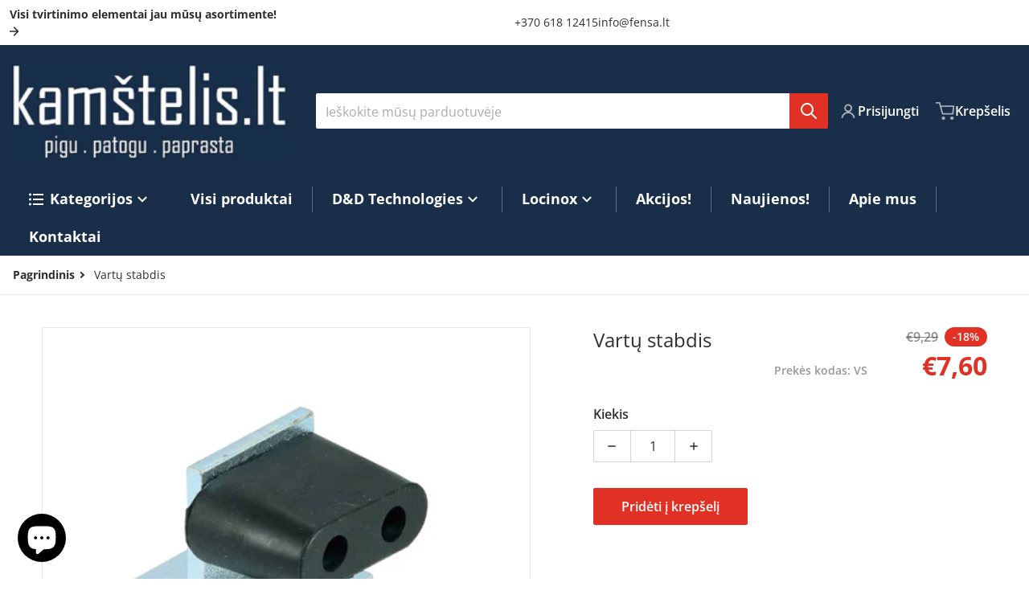

--- FILE ---
content_type: text/html; charset=utf-8
request_url: https://kamstelis.lt/products/vartu-stabdis
body_size: 57810
content:
<!doctype html>
<html
    class="no-js"
    lang="lt-LT"
    
>
    <head>
        <meta charset="utf-8">
        <meta http-equiv="X-UA-Compatible" content="IE=edge">
        <meta name="viewport" content="width=device-width,initial-scale=1">
        <meta name="theme-color" content="">
        <link rel="canonical" href="https://kamstelis.lt/products/vartu-stabdis">
        <link rel="preconnect" href="https://cdn.shopify.com" crossorigin>

        <link rel="icon" type="image/png" href="//kamstelis.lt/cdn/shop/files/Kamstelis.lt_favicon_93x93_867ff641-dee1-474f-86e8-beaaad3c134d.png?v=1741550899&width=32">

<link rel="preconnect" href="https://fonts.shopifycdn.com" crossorigin><link rel="preload" as="font" href="//kamstelis.lt/cdn/fonts/open_sans/opensans_n4.c32e4d4eca5273f6d4ee95ddf54b5bbb75fc9b61.woff2" type="font/woff2" crossorigin><link
                rel="preload"
                as="font"
                href="//kamstelis.lt/cdn/fonts/open_sans/opensans_n4.c32e4d4eca5273f6d4ee95ddf54b5bbb75fc9b61.woff2"
                type="font/woff2"
                crossorigin
            ><title>Vartų stabdis</title>

        
            <meta name="description" content="Vartų stabdis montuojamas gembės profilio gale ir neleidžia vartams per daug išvažiuoti jiems užsidarant. Medžiaga- cinkuotas plienas. Pagaminta- ES. Prašome su mumis susisiekti jei nerandate reikiamo produkto.">
        

        

<meta property="og:site_name" content="www.kamštelis.lt">
<meta property="og:url" content="https://kamstelis.lt/products/vartu-stabdis">
<meta property="og:title" content="Vartų stabdis">
<meta property="og:type" content="product">
<meta property="og:description" content="Vartų stabdis montuojamas gembės profilio gale ir neleidžia vartams per daug išvažiuoti jiems užsidarant. Medžiaga- cinkuotas plienas. Pagaminta- ES. Prašome su mumis susisiekti jei nerandate reikiamo produkto."><meta property="og:image" content="http://kamstelis.lt/cdn/shop/files/Vartu_stabdis.jpg?v=1683450724">
    <meta property="og:image:secure_url" content="https://kamstelis.lt/cdn/shop/files/Vartu_stabdis.jpg?v=1683450724">
    <meta property="og:image:width" content="800">
    <meta property="og:image:height" content="800"><meta property="og:price:amount" content="7,60">
    <meta property="og:price:currency" content="EUR"><meta name="twitter:card" content="summary_large_image">
<meta name="twitter:title" content="Vartų stabdis">
<meta name="twitter:description" content="Vartų stabdis montuojamas gembės profilio gale ir neleidžia vartams per daug išvažiuoti jiems užsidarant. Medžiaga- cinkuotas plienas. Pagaminta- ES. Prašome su mumis susisiekti jei nerandate reikiamo produkto.">


        <script>window.performance && window.performance.mark && window.performance.mark('shopify.content_for_header.start');</script><meta name="google-site-verification" content="mJeGo4n994eUzozHj6QlXDNl5Bq_NUs46CFMrlE1rhA">
<meta id="shopify-digital-wallet" name="shopify-digital-wallet" content="/31078482060/digital_wallets/dialog">
<meta name="shopify-checkout-api-token" content="0e57c0352743b87c0ecb0c4980d3f689">
<link rel="alternate" type="application/json+oembed" href="https://kamstelis.lt/products/vartu-stabdis.oembed">
<script async="async" src="/checkouts/internal/preloads.js?locale=lt-LT"></script>
<link rel="preconnect" href="https://shop.app" crossorigin="anonymous">
<script async="async" src="https://shop.app/checkouts/internal/preloads.js?locale=lt-LT&shop_id=31078482060" crossorigin="anonymous"></script>
<script id="apple-pay-shop-capabilities" type="application/json">{"shopId":31078482060,"countryCode":"LT","currencyCode":"EUR","merchantCapabilities":["supports3DS"],"merchantId":"gid:\/\/shopify\/Shop\/31078482060","merchantName":"www.kamštelis.lt","requiredBillingContactFields":["postalAddress","email","phone"],"requiredShippingContactFields":["postalAddress","email","phone"],"shippingType":"shipping","supportedNetworks":["visa","masterCard","amex"],"total":{"type":"pending","label":"www.kamštelis.lt","amount":"1.00"},"shopifyPaymentsEnabled":true,"supportsSubscriptions":true}</script>
<script id="shopify-features" type="application/json">{"accessToken":"0e57c0352743b87c0ecb0c4980d3f689","betas":["rich-media-storefront-analytics"],"domain":"kamstelis.lt","predictiveSearch":true,"shopId":31078482060,"locale":"lt"}</script>
<script>var Shopify = Shopify || {};
Shopify.shop = "kamstelis.myshopify.com";
Shopify.locale = "lt-LT";
Shopify.currency = {"active":"EUR","rate":"1.0"};
Shopify.country = "LT";
Shopify.theme = {"name":"Charge 2.5.1 versija Hulk Newest","id":185473499476,"schema_name":"Charge","schema_version":"3.1.0","theme_store_id":2063,"role":"main"};
Shopify.theme.handle = "null";
Shopify.theme.style = {"id":null,"handle":null};
Shopify.cdnHost = "kamstelis.lt/cdn";
Shopify.routes = Shopify.routes || {};
Shopify.routes.root = "/";</script>
<script type="module">!function(o){(o.Shopify=o.Shopify||{}).modules=!0}(window);</script>
<script>!function(o){function n(){var o=[];function n(){o.push(Array.prototype.slice.apply(arguments))}return n.q=o,n}var t=o.Shopify=o.Shopify||{};t.loadFeatures=n(),t.autoloadFeatures=n()}(window);</script>
<script>
  window.ShopifyPay = window.ShopifyPay || {};
  window.ShopifyPay.apiHost = "shop.app\/pay";
  window.ShopifyPay.redirectState = null;
</script>
<script id="shop-js-analytics" type="application/json">{"pageType":"product"}</script>
<script defer="defer" async type="module" src="//kamstelis.lt/cdn/shopifycloud/shop-js/modules/v2/client.init-shop-cart-sync_CxaNaic0.lt-LT.esm.js"></script>
<script defer="defer" async type="module" src="//kamstelis.lt/cdn/shopifycloud/shop-js/modules/v2/chunk.common_CsmmNtoe.esm.js"></script>
<script type="module">
  await import("//kamstelis.lt/cdn/shopifycloud/shop-js/modules/v2/client.init-shop-cart-sync_CxaNaic0.lt-LT.esm.js");
await import("//kamstelis.lt/cdn/shopifycloud/shop-js/modules/v2/chunk.common_CsmmNtoe.esm.js");

  window.Shopify.SignInWithShop?.initShopCartSync?.({"fedCMEnabled":true,"windoidEnabled":true});

</script>
<script>
  window.Shopify = window.Shopify || {};
  if (!window.Shopify.featureAssets) window.Shopify.featureAssets = {};
  window.Shopify.featureAssets['shop-js'] = {"shop-cart-sync":["modules/v2/client.shop-cart-sync_CqLPV614.lt-LT.esm.js","modules/v2/chunk.common_CsmmNtoe.esm.js"],"init-fed-cm":["modules/v2/client.init-fed-cm_CeJuzYzz.lt-LT.esm.js","modules/v2/chunk.common_CsmmNtoe.esm.js"],"shop-button":["modules/v2/client.shop-button_NI_m-NXg.lt-LT.esm.js","modules/v2/chunk.common_CsmmNtoe.esm.js"],"init-windoid":["modules/v2/client.init-windoid_By2JgfVS.lt-LT.esm.js","modules/v2/chunk.common_CsmmNtoe.esm.js"],"shop-cash-offers":["modules/v2/client.shop-cash-offers_CSUKS2DI.lt-LT.esm.js","modules/v2/chunk.common_CsmmNtoe.esm.js","modules/v2/chunk.modal_B-6AjmmD.esm.js"],"shop-toast-manager":["modules/v2/client.shop-toast-manager_CJFIhHZ2.lt-LT.esm.js","modules/v2/chunk.common_CsmmNtoe.esm.js"],"init-shop-email-lookup-coordinator":["modules/v2/client.init-shop-email-lookup-coordinator_eb7JJkeo.lt-LT.esm.js","modules/v2/chunk.common_CsmmNtoe.esm.js"],"pay-button":["modules/v2/client.pay-button_DnwpVjoP.lt-LT.esm.js","modules/v2/chunk.common_CsmmNtoe.esm.js"],"avatar":["modules/v2/client.avatar_BTnouDA3.lt-LT.esm.js"],"init-shop-cart-sync":["modules/v2/client.init-shop-cart-sync_CxaNaic0.lt-LT.esm.js","modules/v2/chunk.common_CsmmNtoe.esm.js"],"shop-login-button":["modules/v2/client.shop-login-button_2MIl2OV3.lt-LT.esm.js","modules/v2/chunk.common_CsmmNtoe.esm.js","modules/v2/chunk.modal_B-6AjmmD.esm.js"],"init-customer-accounts-sign-up":["modules/v2/client.init-customer-accounts-sign-up_YNuDGX1D.lt-LT.esm.js","modules/v2/client.shop-login-button_2MIl2OV3.lt-LT.esm.js","modules/v2/chunk.common_CsmmNtoe.esm.js","modules/v2/chunk.modal_B-6AjmmD.esm.js"],"init-shop-for-new-customer-accounts":["modules/v2/client.init-shop-for-new-customer-accounts__KhAndgd.lt-LT.esm.js","modules/v2/client.shop-login-button_2MIl2OV3.lt-LT.esm.js","modules/v2/chunk.common_CsmmNtoe.esm.js","modules/v2/chunk.modal_B-6AjmmD.esm.js"],"init-customer-accounts":["modules/v2/client.init-customer-accounts_31t4Okxc.lt-LT.esm.js","modules/v2/client.shop-login-button_2MIl2OV3.lt-LT.esm.js","modules/v2/chunk.common_CsmmNtoe.esm.js","modules/v2/chunk.modal_B-6AjmmD.esm.js"],"shop-follow-button":["modules/v2/client.shop-follow-button_CzNAhYWc.lt-LT.esm.js","modules/v2/chunk.common_CsmmNtoe.esm.js","modules/v2/chunk.modal_B-6AjmmD.esm.js"],"lead-capture":["modules/v2/client.lead-capture_DcDiEQES.lt-LT.esm.js","modules/v2/chunk.common_CsmmNtoe.esm.js","modules/v2/chunk.modal_B-6AjmmD.esm.js"],"checkout-modal":["modules/v2/client.checkout-modal_IgyIF4rq.lt-LT.esm.js","modules/v2/chunk.common_CsmmNtoe.esm.js","modules/v2/chunk.modal_B-6AjmmD.esm.js"],"shop-login":["modules/v2/client.shop-login_Bqwb0q4P.lt-LT.esm.js","modules/v2/chunk.common_CsmmNtoe.esm.js","modules/v2/chunk.modal_B-6AjmmD.esm.js"],"payment-terms":["modules/v2/client.payment-terms_CQb_aEHQ.lt-LT.esm.js","modules/v2/chunk.common_CsmmNtoe.esm.js","modules/v2/chunk.modal_B-6AjmmD.esm.js"]};
</script>
<script>(function() {
  var isLoaded = false;
  function asyncLoad() {
    if (isLoaded) return;
    isLoaded = true;
    var urls = ["https:\/\/sdks.automizely.com\/conversions\/v1\/conversions.js?app_connection_id=d67327d0b62544b587aecb258f14a35d\u0026mapped_org_id=fedc599ae930273ee1afa21b603a7441_v1\u0026shop=kamstelis.myshopify.com"];
    for (var i = 0; i < urls.length; i++) {
      var s = document.createElement('script');
      s.type = 'text/javascript';
      s.async = true;
      s.src = urls[i];
      var x = document.getElementsByTagName('script')[0];
      x.parentNode.insertBefore(s, x);
    }
  };
  if(window.attachEvent) {
    window.attachEvent('onload', asyncLoad);
  } else {
    window.addEventListener('load', asyncLoad, false);
  }
})();</script>
<script id="__st">var __st={"a":31078482060,"offset":7200,"reqid":"c20505bd-9640-4a53-807f-663738bf5588-1769009887","pageurl":"kamstelis.lt\/products\/vartu-stabdis","u":"6b35712c88cc","p":"product","rtyp":"product","rid":8378688700756};</script>
<script>window.ShopifyPaypalV4VisibilityTracking = true;</script>
<script id="captcha-bootstrap">!function(){'use strict';const t='contact',e='account',n='new_comment',o=[[t,t],['blogs',n],['comments',n],[t,'customer']],c=[[e,'customer_login'],[e,'guest_login'],[e,'recover_customer_password'],[e,'create_customer']],r=t=>t.map((([t,e])=>`form[action*='/${t}']:not([data-nocaptcha='true']) input[name='form_type'][value='${e}']`)).join(','),a=t=>()=>t?[...document.querySelectorAll(t)].map((t=>t.form)):[];function s(){const t=[...o],e=r(t);return a(e)}const i='password',u='form_key',d=['recaptcha-v3-token','g-recaptcha-response','h-captcha-response',i],f=()=>{try{return window.sessionStorage}catch{return}},m='__shopify_v',_=t=>t.elements[u];function p(t,e,n=!1){try{const o=window.sessionStorage,c=JSON.parse(o.getItem(e)),{data:r}=function(t){const{data:e,action:n}=t;return t[m]||n?{data:e,action:n}:{data:t,action:n}}(c);for(const[e,n]of Object.entries(r))t.elements[e]&&(t.elements[e].value=n);n&&o.removeItem(e)}catch(o){console.error('form repopulation failed',{error:o})}}const l='form_type',E='cptcha';function T(t){t.dataset[E]=!0}const w=window,h=w.document,L='Shopify',v='ce_forms',y='captcha';let A=!1;((t,e)=>{const n=(g='f06e6c50-85a8-45c8-87d0-21a2b65856fe',I='https://cdn.shopify.com/shopifycloud/storefront-forms-hcaptcha/ce_storefront_forms_captcha_hcaptcha.v1.5.2.iife.js',D={infoText:'Saugo „hCaptcha“',privacyText:'Privatumas',termsText:'Sąlygos'},(t,e,n)=>{const o=w[L][v],c=o.bindForm;if(c)return c(t,g,e,D).then(n);var r;o.q.push([[t,g,e,D],n]),r=I,A||(h.body.append(Object.assign(h.createElement('script'),{id:'captcha-provider',async:!0,src:r})),A=!0)});var g,I,D;w[L]=w[L]||{},w[L][v]=w[L][v]||{},w[L][v].q=[],w[L][y]=w[L][y]||{},w[L][y].protect=function(t,e){n(t,void 0,e),T(t)},Object.freeze(w[L][y]),function(t,e,n,w,h,L){const[v,y,A,g]=function(t,e,n){const i=e?o:[],u=t?c:[],d=[...i,...u],f=r(d),m=r(i),_=r(d.filter((([t,e])=>n.includes(e))));return[a(f),a(m),a(_),s()]}(w,h,L),I=t=>{const e=t.target;return e instanceof HTMLFormElement?e:e&&e.form},D=t=>v().includes(t);t.addEventListener('submit',(t=>{const e=I(t);if(!e)return;const n=D(e)&&!e.dataset.hcaptchaBound&&!e.dataset.recaptchaBound,o=_(e),c=g().includes(e)&&(!o||!o.value);(n||c)&&t.preventDefault(),c&&!n&&(function(t){try{if(!f())return;!function(t){const e=f();if(!e)return;const n=_(t);if(!n)return;const o=n.value;o&&e.removeItem(o)}(t);const e=Array.from(Array(32),(()=>Math.random().toString(36)[2])).join('');!function(t,e){_(t)||t.append(Object.assign(document.createElement('input'),{type:'hidden',name:u})),t.elements[u].value=e}(t,e),function(t,e){const n=f();if(!n)return;const o=[...t.querySelectorAll(`input[type='${i}']`)].map((({name:t})=>t)),c=[...d,...o],r={};for(const[a,s]of new FormData(t).entries())c.includes(a)||(r[a]=s);n.setItem(e,JSON.stringify({[m]:1,action:t.action,data:r}))}(t,e)}catch(e){console.error('failed to persist form',e)}}(e),e.submit())}));const S=(t,e)=>{t&&!t.dataset[E]&&(n(t,e.some((e=>e===t))),T(t))};for(const o of['focusin','change'])t.addEventListener(o,(t=>{const e=I(t);D(e)&&S(e,y())}));const B=e.get('form_key'),M=e.get(l),P=B&&M;t.addEventListener('DOMContentLoaded',(()=>{const t=y();if(P)for(const e of t)e.elements[l].value===M&&p(e,B);[...new Set([...A(),...v().filter((t=>'true'===t.dataset.shopifyCaptcha))])].forEach((e=>S(e,t)))}))}(h,new URLSearchParams(w.location.search),n,t,e,['guest_login'])})(!0,!0)}();</script>
<script integrity="sha256-4kQ18oKyAcykRKYeNunJcIwy7WH5gtpwJnB7kiuLZ1E=" data-source-attribution="shopify.loadfeatures" defer="defer" src="//kamstelis.lt/cdn/shopifycloud/storefront/assets/storefront/load_feature-a0a9edcb.js" crossorigin="anonymous"></script>
<script crossorigin="anonymous" defer="defer" src="//kamstelis.lt/cdn/shopifycloud/storefront/assets/shopify_pay/storefront-65b4c6d7.js?v=20250812"></script>
<script data-source-attribution="shopify.dynamic_checkout.dynamic.init">var Shopify=Shopify||{};Shopify.PaymentButton=Shopify.PaymentButton||{isStorefrontPortableWallets:!0,init:function(){window.Shopify.PaymentButton.init=function(){};var t=document.createElement("script");t.src="https://kamstelis.lt/cdn/shopifycloud/portable-wallets/latest/portable-wallets.lt.js",t.type="module",document.head.appendChild(t)}};
</script>
<script data-source-attribution="shopify.dynamic_checkout.buyer_consent">
  function portableWalletsHideBuyerConsent(e){var t=document.getElementById("shopify-buyer-consent"),n=document.getElementById("shopify-subscription-policy-button");t&&n&&(t.classList.add("hidden"),t.setAttribute("aria-hidden","true"),n.removeEventListener("click",e))}function portableWalletsShowBuyerConsent(e){var t=document.getElementById("shopify-buyer-consent"),n=document.getElementById("shopify-subscription-policy-button");t&&n&&(t.classList.remove("hidden"),t.removeAttribute("aria-hidden"),n.addEventListener("click",e))}window.Shopify?.PaymentButton&&(window.Shopify.PaymentButton.hideBuyerConsent=portableWalletsHideBuyerConsent,window.Shopify.PaymentButton.showBuyerConsent=portableWalletsShowBuyerConsent);
</script>
<script data-source-attribution="shopify.dynamic_checkout.cart.bootstrap">document.addEventListener("DOMContentLoaded",(function(){function t(){return document.querySelector("shopify-accelerated-checkout-cart, shopify-accelerated-checkout")}if(t())Shopify.PaymentButton.init();else{new MutationObserver((function(e,n){t()&&(Shopify.PaymentButton.init(),n.disconnect())})).observe(document.body,{childList:!0,subtree:!0})}}));
</script>
<link id="shopify-accelerated-checkout-styles" rel="stylesheet" media="screen" href="https://kamstelis.lt/cdn/shopifycloud/portable-wallets/latest/accelerated-checkout-backwards-compat.css" crossorigin="anonymous">
<style id="shopify-accelerated-checkout-cart">
        #shopify-buyer-consent {
  margin-top: 1em;
  display: inline-block;
  width: 100%;
}

#shopify-buyer-consent.hidden {
  display: none;
}

#shopify-subscription-policy-button {
  background: none;
  border: none;
  padding: 0;
  text-decoration: underline;
  font-size: inherit;
  cursor: pointer;
}

#shopify-subscription-policy-button::before {
  box-shadow: none;
}

      </style>

<script>window.performance && window.performance.mark && window.performance.mark('shopify.content_for_header.end');</script>
        

<style data-shopify>
    @font-face {
  font-family: "Open Sans";
  font-weight: 400;
  font-style: normal;
  font-display: swap;
  src: url("//kamstelis.lt/cdn/fonts/open_sans/opensans_n4.c32e4d4eca5273f6d4ee95ddf54b5bbb75fc9b61.woff2") format("woff2"),
       url("//kamstelis.lt/cdn/fonts/open_sans/opensans_n4.5f3406f8d94162b37bfa232b486ac93ee892406d.woff") format("woff");
}

    @font-face {
  font-family: "Open Sans";
  font-weight: 700;
  font-style: normal;
  font-display: swap;
  src: url("//kamstelis.lt/cdn/fonts/open_sans/opensans_n7.a9393be1574ea8606c68f4441806b2711d0d13e4.woff2") format("woff2"),
       url("//kamstelis.lt/cdn/fonts/open_sans/opensans_n7.7b8af34a6ebf52beb1a4c1d8c73ad6910ec2e553.woff") format("woff");
}

    @font-face {
  font-family: "Open Sans";
  font-weight: 600;
  font-style: normal;
  font-display: swap;
  src: url("//kamstelis.lt/cdn/fonts/open_sans/opensans_n6.15aeff3c913c3fe570c19cdfeed14ce10d09fb08.woff2") format("woff2"),
       url("//kamstelis.lt/cdn/fonts/open_sans/opensans_n6.14bef14c75f8837a87f70ce22013cb146ee3e9f3.woff") format("woff");
}

    @font-face {
  font-family: "Open Sans";
  font-weight: 400;
  font-style: italic;
  font-display: swap;
  src: url("//kamstelis.lt/cdn/fonts/open_sans/opensans_i4.6f1d45f7a46916cc95c694aab32ecbf7509cbf33.woff2") format("woff2"),
       url("//kamstelis.lt/cdn/fonts/open_sans/opensans_i4.4efaa52d5a57aa9a57c1556cc2b7465d18839daa.woff") format("woff");
}

    @font-face {
  font-family: "Open Sans";
  font-weight: 700;
  font-style: italic;
  font-display: swap;
  src: url("//kamstelis.lt/cdn/fonts/open_sans/opensans_i7.916ced2e2ce15f7fcd95d196601a15e7b89ee9a4.woff2") format("woff2"),
       url("//kamstelis.lt/cdn/fonts/open_sans/opensans_i7.99a9cff8c86ea65461de497ade3d515a98f8b32a.woff") format("woff");
}

    @font-face {
  font-family: "Open Sans";
  font-weight: 400;
  font-style: normal;
  font-display: swap;
  src: url("//kamstelis.lt/cdn/fonts/open_sans/opensans_n4.c32e4d4eca5273f6d4ee95ddf54b5bbb75fc9b61.woff2") format("woff2"),
       url("//kamstelis.lt/cdn/fonts/open_sans/opensans_n4.5f3406f8d94162b37bfa232b486ac93ee892406d.woff") format("woff");
}

    :root {
      --font-body-family: "Open Sans", sans-serif;
      --font-body-style: normal;
      --font-body-weight: 400;

      --font-heading-family: "Open Sans", sans-serif;
      --font-heading-style: normal;
      --font-heading-weight: 400;
      --font-heading-size: 36;

      --color-base-text: #2e2e2e;
      --color-base-text-rgb: 46, 46, 46;
      --color-base-background-1: #ffffff;
      --color-base-background-1-rgb: 255, 255, 255;
      --color-base-background-2: #f4f4f5;
      --color-base-background-2-rgb: 244, 244, 245;
      --color-base-background-gradient: ;
      --color-base-link: #e13124;
      --color-base-link-rgb: 225, 49, 36;
      --color-base-accent_1: #e13124;
      --color-base-accent-1: #e13124;
      --color-base-accent-1-rgb: 225, 49, 36;
      --color-base-accent-1-inverse: #ffffff;
      --color-base-accent-1-inverse-rgb: 255, 255, 255;
      --color-base-accent-2: #1e8060;
      --color-base-accent-2-rgb: 30, 128, 96;
      --color-base-accent-2-inverse: #ffffff;
      --color-base-accent-2-inverse-rgb: 255, 255, 255;

      --color-price-final: #e13124;
      --color-media-button: ;
      --color-grid-item-background: ;
      --color-message-rgb: 110,113,120;

      --header--text-color: #ffffff;
      --header--text-color-rgb: 255, 255, 255;
      --header--background-color: #182e49;
    }

    html {
      box-sizing: border-box;
      height: 100%;
    }

    .form__message--success {
      --color-message-rgb: 66,202,73;
    }

    .form__message--error {
      --color-message-rgb: 255,83,82;
    }

    .shopify-section .dynamic-page-width {
      max-width: 1400px;
      margin: 0 auto;
      padding-left: .75rem;
      padding-right: .75rem;
    }

    .shopify-section .full--width {
      max-width: 100%;
      padding-left: .75rem;
      padding-right: .75rem;
    }

    .shopify-section .full--width__no-paddings {
      max-width: 100%;
    }

    #MainContent .lighter {
      font-weight: 400;
    }
</style>

        <style data-shopify>
    
    .badge-onsale.none,
    .badge-soldout.none {
      display: none;
    }
    
    .jdgm-rev-widg__title {
      display: none;
    }
    .grid-item .jdgm-preview-badge {
      font-size: calc(1rem - 2px);
    }

    .grid-item .jdgm-preview-badge > div {
      margin: .5rem 0 0;
      white-space: nowrap;
      overflow: hidden;
      text-overflow: ellipsis;
    }

    .grid-item .jdgm-prev-badge__text {
      font-weight: 600;
    }

    .grid-item .jdgm-prev-badge[data-number-of-reviews="0"] {
      display: none !important;
    }

    .heading .link {
      width: 100%;
      max-width: max-content;
    }
    /* RTL */
    
    .footer-contacts__image-title {
      left: 1rem;
    }

    .footer-contacts__address .address-item {
      padding: 0 0 0 2rem;
    }

    @media only screen and (max-width: 989px) {
      .grid-item .judgeme-product-reviews-badge .jdgm-widget.jdgm-widget {
        float: left;
      }
      .slider--mobile,
      .slider--tablet {
        overflow: hidden;
      }
    }

    @media only screen and (min-width: 767px) {
      .tab-judgeme-reviews .jdgm-widget .jdgm-row-stars {
        justify-content: unset !important;
      }
    }
    @media only screen and (min-width: 990px) {
      .tab-judgeme-reviews .jdgm-widget:not(.jdgm-review-widget--small,.jdgm-review-widget--medium) :not(.jdgm-histogram-wrapper) > .jdgm-histogram {
        width: 50%;
      }
    }

    .grid-item {
      flex-shrink: 0;
    }

    .grid-item .item-image {
      position: relative;
      width: 100%;
    }

    .grid-item .item-vendor {
      color: var(--color-foreground-70);
      font-size: calc(1rem - 1px);
      font-weight: 600;
      margin: 0 0 .25rem;
      word-break: break-all;
    }

    .grid-item .item-title {
      font-weight: 700;
    }

    .item-actions-wrapper button:not(.quantity__button) {
      padding: .25rem .5rem;
      max-width: 100%;
    }

    .item-actions-wrapper button span {
      overflow: hidden;
      text-overflow: ellipsis;
      white-space: nowrap;
    }

    .grid-item .badge-onsale__icon svg {
      width: .75rem;
      margin-right: .35rem;
    }

    .grid-item .badge-onsale__label {
      display: flex;
    }

    select-color-variants {
      display: flex;
      width: 100%;
      align-items: center;
    }

    .footer-contacts__address i {
      background: none;
      height: 1.5rem;
      position: absolute;
      margin: .5rem 0 0 -3rem;
      padding: 0;
      width: 1.5rem;
    }

    .footer-inner {
      display: flex;
      gap: 1rem;
      margin: 0 auto;
      max-width: 1280px;
      padding: 1.5rem 1rem;
    }

    .footer-inner[data-children-count] {
      display: grid;
    }

    :is(.slider-buttons__container) {
      display: none;
    }

    :where(slider-component :is(.slider-buttons__container)) {
      position: relative;
    }

    :where(slider-component :is(.slider-buttons)) {
      position: absolute;
      top: 0;
      bottom: 0;
      z-index: 10;
    }

    .slider-buttons :is(.slider-button) {
      min-width: auto;
      padding: .25rem;
      margin: .25rem;
    }

    .slider-button :is(.icon) {
      --slider-icon-width: 1.5rem;
      width: var(--slider-icon-width);
      height: var(--slider-icon-width);
      padding: .25rem;
    }

    [data-theme-preset="garage"] .slider-button :is(.icon) {
      color: var(--color-base-link);
    }

    .slider-button--next .icon {
      transform: rotate(-90deg);
    }

    .slider-button--prev .icon {
      transform: rotate(90deg);
    }
    /* heading styles */
    .highlight-last-word {
      color: currentColor;
    }

    @media only screen and (max-width: 989px) {
      [data-mode="grid"] .item-actions-wrapper {
        padding-top: .75rem;
        border-top: 1px solid var(--color-foreground-10);
      }
      .swatch-attribute-options .swatch-option_more {
        display: flex;
        align-items: center;
      }
    }

    @media only screen and (min-width: 990px) {
     .footer-contacts__address i {
        border-radius: 100%;
        background: rgba(var(--footer-contacts--foreground-color), .1);
        width: 2.75rem;
        height: 2.75rem;
        margin: .5rem 0 0 -3.5rem;
        padding: .5rem;
      }
    }

    .page-scroll-up svg {
      width: 1.5rem;
      height: 1.5rem;
    }
    /* control buttons paddings */
    [type=button],
    [type=reset],
    [type=submit],
    button,
    .button,
    .shopify-challenge__button {
      padding: 0.5rem 0.8rem;
    }

    /* buttons outline on hover *//* RTL */
    

    cart-sidebar {
      right: 0;
      --tw-translate-x: 100%;
      transform: translateX(var(--tw-translate-x));
    }

    header cart-sidebar {
      transform-origin: -1.5rem -1.5rem;
    }

    header.header cart-sidebar:after {
      right: 1.5rem;
    }

    slider-component .slider-buttons {
      right: 0;
    }
    
</style>

        <style data-shopify>
    /* DEFAULT (CHARGE) THEME */.swatch-attribute-options,
    [data-mode="grid"] .grid-item .item-price,
    [data-mode="grid"] select-color-variants {
      justify-content: center;
    }

    .footer-contacts__image-title {
      position: absolute;
      top: 0;
    }
    /* Product card->Enable hover effect */.footer-contacts i {
      color: rgba(var(--footer-contacts--foreground-color-rgb),.75);
    }
    @media only screen and (min-width: 990px) {
      footer .footer-contacts {
        padding: 2rem 0 0;
      }
    }</style>

        

<style data-shopify>
    .loading-overlay {
        background-color: rgba(var(--color-base-background-1-rgb), 0.6);
        position: absolute;
        inset: 0px;
        z-index: 40;
    }

    .path {
        stroke-dasharray: 280;
        stroke-dashoffset: 0;
        transform-origin: center;
        stroke: currentColor;
        animation: dash 1.4s ease-in-out infinite;
    }

    .loading-overlay__spinner,
    .spiner {
      position: absolute;
      top: 50%;
      left: 50%;
      width: 3rem;
      height: 3rem;
      transform: translate(-50%,-50%);
    }

    .grid-item .spinner_default {
        width: 2rem;
        height: 2rem;
    }
    
    .grid-item .loading-overlay {
        background: transparent;
    }

    /* loader spinner_default */
    @keyframes rotator {
        0% {transform: rotate(0);}
        100% {transform: rotate(270deg);}
    }

    @keyframes dash {
        0% {
            stroke-dashoffset: 280;
        }
        50% {
            stroke-dashoffset: 75;
            transform: rotate(135deg);
        }
        100% {
            stroke-dashoffset: 280;
            transform: rotate(450deg);
        }
    }

    /* loader loading-bars */
    .loading-bars .bar {
        animation: loadingBars 0.5s cubic-bezier(0, 0.5, 0.5, 1) infinite alternate;
    }

    .loading-bars .bar-1 {
        animation-delay: -0.4s;
    }

    .loading-bars .bar-2 {
        animation-delay: -0.3s;
    }

    .loading-bars .bar-3 {
        animation-delay: -0.2s;
    }

    .loading-bars .bar-4 {
        animation-delay: -0.1s;
    }

    .loading-bars .bar-5 {
        animation-delay: 0s;
    }

    @keyframes loadingBars {
        0% {
            height: 15px;
            y: 50px;
        }
        100% {
            height: 50px;
            y: 30px;
        }
    }

    /* loader dual_ball */
    .dual-ball-loader .ball {
        animation: moveBall 1s ease-in-out infinite;
    }

    .dual-ball-loader .ball-1 {
        animation-delay: -0.5s;
    }

    .dual-ball-loader .ball-2 {
        animation-delay: 0s;
    }

    .dual-ball-loader .ball-3 {
        animation-delay: -0.5s;
        position: absolute;
        fill-opacity: 0;
        animation-name: moveBall, fadeBall;
        animation-duration: 1s, 1s;
        animation-iteration-count: infinite, infinite;
    }

    @keyframes moveBall {
        0% {cx: 30px;}
        50% {cx: 60px;}
        100% {cx: 30px;}
    }

    @keyframes fadeBall {
        0%, 49.9% {fill-opacity: 0;}
        50%, 100% {fill-opacity: 1;}
    }

    /* loader double_ring*/
    .rotating-rings .ring {
        transform-origin: 50px 50px;
        animation: rotateRing 1s linear infinite;
    }

    .rotating-rings .outer-ring {
        animation-direction: normal;
    }

    .rotating-rings .inner-ring {
        animation-direction: reverse;
    }

    @keyframes rotateRing {
        0% {transform: rotate(0deg);}
        100% {transform: rotate(360deg);}
    }

    /* loader spinner_balls */
    /*.spinner-ball {
        fill: currentColor;
        animation: scaleAnimation 1s infinite ease-in-out, opacityAnimation 1s infinite ease-in-out;
    }

    @keyframes scaleAnimation {
        0% { transform: scale(1.5); }
        100% { transform: scale(1); }
    }

    @keyframes opacityAnimation {
        0% { fill-opacity: 1; }
        100% { fill-opacity: 0; }
    }

    .spinner-ball[data-index="0"] { animation-delay: -0.875s; }
    .spinner-ball[data-index="1"] { animation-delay: -0.75s; }
    .spinner-ball[data-index="2"] { animation-delay: -0.625s; }
    .spinner-ball[data-index="3"] { animation-delay: -0.5s; }
    .spinner-ball[data-index="4"] { animation-delay: -0.375s; }
    .spinner-ball[data-index="5"] { animation-delay: -0.25s; }
    .spinner-ball[data-index="6"] { animation-delay: -0.125s; }
    .spinner-ball[data-index="7"] { animation-delay: 0s; }*/

    /* loader blinking_grid */
    /*.blinking-grid .square {
        fill: #E13124;
        animation: squareBlink 1s infinite steps(1);
    }

    @keyframes squareBlink {
        0%, 100% { fill: #000000; }
        12.5% { fill: #E13124; }
    }*/

    /* Delay classes for each square */
    /*.blinking-grid .square.delay-0 { animation-delay: 0s; }
    .blinking-grid .square.delay-1 { animation-delay: 0.125s; }
    .blinking-grid .square.delay-2 { animation-delay: 0.25s; }
    .blinking-grid .square.delay-3 { animation-delay: 0.375s; }
    .blinking-grid .square.delay-4 { animation-delay: 0.5s; }
    .blinking-grid .square.delay-5 { animation-delay: 0.625s; }
    .blinking-grid .square.delay-6 { animation-delay: 0.75s; }
    .blinking-grid .square.delay-7 { animation-delay: 0.875s; }*/


    /*  loader bouncing_squares */
    /*.bouncing-squares rect {
        animation: bounceSquares 2s cubic-bezier(0.5, 0, 0.5, 1) infinite;
    }

    .bouncing-squares rect:nth-child(1) { animation-delay: -0.4s; }
    .bouncing-squares rect:nth-child(2) { animation-delay: -0.2s; }
    .bouncing-squares rect:nth-child(3) { animation-delay: 0s; }

    @keyframes bounceSquares {
        0%, 100% { y: 50px; }
        50% { y: 120px; }
    }*/
</style>


        <script src="//kamstelis.lt/cdn/shop/t/42/assets/global.js?v=173508220910740152641750997016" defer="defer"></script>
        <script src="//kamstelis.lt/cdn/shop/t/42/assets/preload-images.js?v=79271766487946656531750997015" async="async"></script>
        <script type="text/javascript">
    let subscribers = {};
    const PUB_SUB_EVENTS = {
      cartUpdate: "cart-update",
      quantityUpdate: "quantity-update",
      variantChange: "variant-change",
      windowResizeX: "window-resize-x",
    };

    function debounce(fn, wait) {
      let t;
      return (...args) => {
          clearTimeout(t);
          t = setTimeout(() => fn.apply(this, args), wait);
      };
    }

    function subscribe(eventName, callback) {
      if (subscribers[eventName] === undefined) subscribers[eventName] = [];

      subscribers[eventName] = [...subscribers[eventName], callback];

      return function unsubscribe() {
          subscribers[eventName] = subscribers[eventName].filter((cb) => {
              return cb !== callback;
          });
      };
    }
    document.documentElement.className = document.documentElement.className.replace('no-js', 'js');

    if (HTMLScriptElement.supports && HTMLScriptElement.supports('speculationrules')) {

      const specScript = document.createElement('script');
      specScript.type = 'speculationrules';
      specRules = {
        "prerender": [{
          "where": {
            "or": [
              { "href_matches": "/*" },
              { "href_matches": "/collections*" },
              { "href_matches": "/products*" },
              { "href_matches": "/blogs*" },
              { "href_matches": "/pages*" },
              { "not": { "href_matches": "/logout" }},
              { "not": { "href_matches": "/password" }}
            ]
          }
        }]
      };
      specScript.textContent = JSON.stringify(specRules);

      const scriptTag = document.getElementsByTagName('script')[0];
      scriptTag.parentElement.insertBefore(specScript, scriptTag);
    }
</script>


        <link href="//kamstelis.lt/cdn/shop/t/42/assets/styles.css?v=32846922160109770301750997015" rel="stylesheet" type="text/css" media="all" />
        <link href="//kamstelis.lt/cdn/shop/t/42/assets/custom.css?v=90853360091946505471757065026" rel="stylesheet" type="text/css" media="all" />
        <style data-shopify>
    [type=button],
    [type=reset],
    [type=submit],
    .button,
    button,
    .shopify-payment-button__button [role=button],
    .shopify-challenge__button,
    .cart__dynamic-checkout-buttons div[role=button],
    .page-scroll-up,
    .product-form__buttons button,
    header .cart-sidebar__footer-actions > * {
      border-radius: 2px;
      -webkit-border-radius: 2px;
    }

    [type=text],
    [type=password],
    [type=url],
    [type=tel],
    [type=search],
    .search__input,
    [type=datetime],
    [type=email],
    [type=date],
    textarea,
    form select,
    .form__message,
    .select__select,
    .header__search .field,
    .pagination__item,
    .our-collections.slider li > a .item-title,
    .facet-checkbox:not(.facet-checkbox--disabled) .facet__swatch-option[type=radio] + label::before,
    .facet__swatch-option + label,
    .facet__swatch-option + label > img,
    .compare-icon > svg,
    .compare-checkmark > svg,
    quick-view svg,
    quick-view > button,
    .grid-item .compare-add-button,
    .jdgm-write-rev-link.jdgm-write-rev-link,
    .menu-drawer .localization-form__select,
    bought-together .item-checkbox svg {
      border-radius: 2px;
      -webkit-border-radius: 2px;
    }

    .cart__dynamic-checkout-buttons div[role=button] {
      height: 44px !important;
    }

    .header__search .search__button {
      border-radius: 0px 2px 2px 0px;
      -webkit-border-radius: 0px 2px 2px 0px;
    }

    .header__search .search__button:not(.disclosure__button) {
      padding: .75rem;
    }

    footer .newsletter-form__field-wrapper button.button,
    .footer-contacts__newsletter button.button {
      padding: .5rem;
    }

    footer .newsletter-form__field-wrapper button.button,
    .footer-contacts__newsletter button.button,
    .field__button {
      position: absolute;
      top: 0;
      bottom: 0;
      right: -1px;
    }

    .swatch-attribute-options input[type=radio] + label,
    .swatch-option[type=radio]:checked + label:before,
    .swatch-option[type=radio] + label:hover:before,
    variant-radios .form__label ~ label,
    variant-radios[data-mark-unavailable-variant=true] input[type=radio].unavailable-option + label .unavailable-swatch__overlay {
      border-radius: 1.5rem;
      -webkit-border-radius: 1.5rem;
    }
    
</style>

    <script>window.is_hulkpo_installed=false</script><!-- BEGIN app block: shopify://apps/pandectes-gdpr/blocks/banner/58c0baa2-6cc1-480c-9ea6-38d6d559556a -->
  
    
      <!-- TCF is active, scripts are loaded above -->
      
      <script>
        
          window.PandectesSettings = {"store":{"id":31078482060,"plan":"basic","theme":"Charge 2.5.1 versija Hulk 02-12-2024","primaryLocale":"lt","adminMode":false,"headless":false,"storefrontRootDomain":"","checkoutRootDomain":"","storefrontAccessToken":""},"tsPublished":1743494546,"declaration":{"showType":true,"showPurpose":false,"showProvider":false,"declIntroText":"Naudojame slapukus siekdami optimizuoti svetainės funkcionalumą, analizuoti našumą ir suteikti jums asmeninę patirtį. Kai kurie slapukai yra būtini, kad svetainė veiktų ir tinkamai veiktų. Šių slapukų negalima išjungti. Šiame lange galite valdyti slapukų pasirinkimą.","showDateGenerated":true},"language":{"unpublished":[],"languageMode":"Single","fallbackLanguage":"lt","languageDetection":"browser","languagesSupported":[]},"texts":{"managed":{"headerText":{"lt":"Mes gerbiame jūsų privatumą"},"consentText":{"lt":"Ši svetainė naudoja slapukus, kad užtikrintų geriausią patirtį."},"linkText":{"lt":"Sužinokite daugiau"},"imprintText":{"lt":"Įspaudas"},"allowButtonText":{"lt":"Priimti"},"denyButtonText":{"lt":"Atmesti"},"dismissButtonText":{"lt":"Supratau"},"leaveSiteButtonText":{"lt":"Palikite šią svetainę"},"preferencesButtonText":{"lt":"Nuostatos"},"cookiePolicyText":{"lt":"Slapukų politika"},"preferencesPopupTitleText":{"lt":"Tvarkykite sutikimo nuostatas"},"preferencesPopupIntroText":{"lt":"Mes naudojame slapukus, siekdami optimizuoti svetainės funkcionalumą, analizuoti našumą ir suteikti jums asmeninės patirties. Kai kurie slapukai yra būtini, kad svetainė veiktų ir veiktų tinkamai. Šių slapukų negalima išjungti. Šiame lange galite valdyti slapukų pasirinkimą."},"preferencesPopupSaveButtonText":{"lt":"Išsaugoti nuostatas"},"preferencesPopupCloseButtonText":{"lt":"Uždaryti"},"preferencesPopupAcceptAllButtonText":{"lt":"Priimti viską"},"preferencesPopupRejectAllButtonText":{"lt":"Visus atmesti"},"cookiesDetailsText":{"lt":"Slapukų informacija"},"preferencesPopupAlwaysAllowedText":{"lt":"Visada leidžiama"},"accessSectionParagraphText":{"lt":"Jūs turite teisę bet kuriuo metu pasiekti savo duomenis."},"accessSectionTitleText":{"lt":"Duomenų perkeliamumas"},"accessSectionAccountInfoActionText":{"lt":"Asmeniniai duomenys"},"accessSectionDownloadReportActionText":{"lt":"Parsisiųsti viską"},"accessSectionGDPRRequestsActionText":{"lt":"Duomenų subjekto prašymai"},"accessSectionOrdersRecordsActionText":{"lt":"Užsakymai"},"rectificationSectionParagraphText":{"lt":"Jūs turite teisę reikalauti, kad jūsų duomenys būtų atnaujinami, kai tik manote, kad tai yra tinkama."},"rectificationSectionTitleText":{"lt":"Duomenų taisymas"},"rectificationCommentPlaceholder":{"lt":"Apibūdinkite, ką norite atnaujinti"},"rectificationCommentValidationError":{"lt":"Reikalingas komentaras"},"rectificationSectionEditAccountActionText":{"lt":"Prašyti atnaujinimo"},"erasureSectionTitleText":{"lt":"Teisė būti pamirštam"},"erasureSectionParagraphText":{"lt":"Jūs turite teisę reikalauti, kad visi jūsų duomenys būtų ištrinti. Po to nebegalėsite pasiekti savo paskyros."},"erasureSectionRequestDeletionActionText":{"lt":"Prašyti ištrinti asmens duomenis"},"consentDate":{"lt":"Sutikimo data"},"consentId":{"lt":"Sutikimo ID"},"consentSectionChangeConsentActionText":{"lt":"Pakeiskite sutikimo nuostatas"},"consentSectionConsentedText":{"lt":"Jūs sutikote su šios svetainės slapukų politika"},"consentSectionNoConsentText":{"lt":"Jūs nesutikote su šios svetainės slapukų politika."},"consentSectionTitleText":{"lt":"Jūsų sutikimas su slapukais"},"consentStatus":{"lt":"Sutikimo pirmenybė"},"confirmationFailureMessage":{"lt":"Jūsų užklausa nebuvo patvirtinta. Bandykite dar kartą ir, jei problema išlieka, kreipkitės pagalbos į parduotuvės savininką"},"confirmationFailureTitle":{"lt":"Iškilo problema"},"confirmationSuccessMessage":{"lt":"Netrukus su jumis susisieksime dėl jūsų užklausos."},"confirmationSuccessTitle":{"lt":"Jūsų užklausa patvirtinta"},"guestsSupportEmailFailureMessage":{"lt":"Jūsų prašymas nebuvo pateiktas. Bandykite dar kartą ir, jei problema išlieka, kreipkitės pagalbos į parduotuvės savininką."},"guestsSupportEmailFailureTitle":{"lt":"Iškilo problema"},"guestsSupportEmailPlaceholder":{"lt":"Elektroninio pašto adresas"},"guestsSupportEmailSuccessMessage":{"lt":"Jei esate užsiregistravęs kaip šios parduotuvės klientas, netrukus gausite el. Laišką su instrukcijomis, kaip elgtis toliau."},"guestsSupportEmailSuccessTitle":{"lt":"Dėkojame už jūsų prašymą"},"guestsSupportEmailValidationError":{"lt":"El. Pašto adresas negalioja"},"guestsSupportInfoText":{"lt":"Jei norite tęsti, prisijunkite naudodami savo kliento paskyrą."},"submitButton":{"lt":"Pateikti"},"submittingButton":{"lt":"Pateikiama ..."},"cancelButton":{"lt":"Atšaukti"},"declIntroText":{"lt":"Naudojame slapukus siekdami optimizuoti svetainės funkcionalumą, analizuoti našumą ir suteikti jums asmeninę patirtį. Kai kurie slapukai yra būtini, kad svetainė veiktų ir tinkamai veiktų. Šių slapukų negalima išjungti. Šiame lange galite valdyti slapukų pasirinkimą."},"declName":{"lt":"vardas"},"declPurpose":{"lt":"Paskirtis"},"declType":{"lt":"Tipas"},"declRetention":{"lt":"Išlaikymas"},"declProvider":{"lt":"Teikėjas"},"declFirstParty":{"lt":"Pirmosios šalies"},"declThirdParty":{"lt":"Trečiosios šalies"},"declSeconds":{"lt":"sekundžių"},"declMinutes":{"lt":"minučių"},"declHours":{"lt":"valandų"},"declDays":{"lt":"dienų"},"declMonths":{"lt":"mėnesių"},"declYears":{"lt":"metų"},"declSession":{"lt":"Sesija"},"declDomain":{"lt":"Domenas"},"declPath":{"lt":"Kelias"}},"categories":{"strictlyNecessaryCookiesTitleText":{"lt":"Griežtai reikalingi slapukai"},"strictlyNecessaryCookiesDescriptionText":{"lt":"Šie slapukai yra būtini, kad galėtumėte judėti svetainėje ir naudotis jos funkcijomis, pvz., Pasiekti saugias svetainės sritis. Svetainė negali tinkamai veikti be šių slapukų."},"functionalityCookiesTitleText":{"lt":"Funkciniai slapukai"},"functionalityCookiesDescriptionText":{"lt":"Šie slapukai leidžia svetainei suteikti daugiau funkcijų ir suasmeninti. Juos galime nustatyti mes arba trečiųjų šalių teikėjai, kurių paslaugas pridėjome prie savo puslapių. Jei neleidžiate šių slapukų, kai kurios arba visos šios paslaugos gali neveikti tinkamai."},"performanceCookiesTitleText":{"lt":"Našumo slapukai"},"performanceCookiesDescriptionText":{"lt":"Šie slapukai leidžia mums stebėti ir pagerinti mūsų svetainės veikimą. Pavyzdžiui, jie leidžia mums suskaičiuoti apsilankymus, nustatyti srauto šaltinius ir pamatyti, kurios svetainės dalys yra populiariausios."},"targetingCookiesTitleText":{"lt":"Tiksliniai slapukai"},"targetingCookiesDescriptionText":{"lt":"Šiuos slapukus mūsų svetainėje gali nustatyti mūsų reklamos partneriai. Tos įmonės gali jas naudoti norėdami sukurti jūsų interesų profilį ir parodyti jums aktualius skelbimus kitose svetainėse. Jie tiesiogiai nesaugo asmeninės informacijos, tačiau yra pagrįsti unikaliu jūsų naršyklės ir interneto įrenginio identifikavimu. Jei neleisite šių slapukų, patirsite mažiau tikslingos reklamos."},"unclassifiedCookiesTitleText":{"lt":"Neklasifikuoti slapukai"},"unclassifiedCookiesDescriptionText":{"lt":"Neklasifikuoti slapukai yra slapukai, kuriuos mes klasifikuojame kartu su atskirų slapukų teikėjais."}},"auto":{}},"library":{"previewMode":false,"fadeInTimeout":0,"defaultBlocked":0,"showLink":true,"showImprintLink":false,"showGoogleLink":false,"enabled":true,"cookie":{"expiryDays":365,"secure":true,"domain":""},"dismissOnScroll":false,"dismissOnWindowClick":false,"dismissOnTimeout":false,"palette":{"popup":{"background":"#182E49","backgroundForCalculations":{"a":1,"b":73,"g":46,"r":24},"text":"#FFFFFF"},"button":{"background":"transparent","backgroundForCalculations":{"a":1,"b":255,"g":255,"r":255},"text":"#F4F4F5","textForCalculation":{"a":1,"b":245,"g":244,"r":244},"border":"#F4F4F5"}},"content":{"href":"https://kamstelis.myshopify.com/policies/privacy-policy","imprintHref":"/","close":"&#10005;","target":"","logo":""},"window":"<div role=\"dialog\" aria-live=\"polite\" aria-label=\"cookieconsent\" aria-describedby=\"cookieconsent:desc\" id=\"pandectes-banner\" class=\"cc-window-wrapper cc-bottom-wrapper\"><div class=\"pd-cookie-banner-window cc-window {{classes}}\"><!--googleoff: all-->{{children}}<!--googleon: all--></div></div>","compliance":{"info":"<div class=\"cc-compliance cc-highlight\">{{dismiss}}</div>"},"type":"info","layouts":{"basic":"{{messagelink}}{{compliance}}{{close}}"},"position":"bottom","theme":"wired","revokable":false,"animateRevokable":false,"revokableReset":false,"revokableLogoUrl":"https://kamstelis.myshopify.com/cdn/shop/files/pandectes-reopen-logo.png","revokablePlacement":"bottom-left","revokableMarginHorizontal":15,"revokableMarginVertical":15,"static":false,"autoAttach":true,"hasTransition":true,"blacklistPage":[""],"elements":{"close":"<button aria-label=\"dismiss cookie message\" type=\"button\" tabindex=\"0\" class=\"cc-close\">{{close}}</button>","dismiss":"<button aria-label=\"dismiss cookie message\" type=\"button\" tabindex=\"0\" class=\"cc-btn cc-btn-decision cc-dismiss\">{{dismiss}}</button>","allow":"<button aria-label=\"allow cookies\" type=\"button\" tabindex=\"0\" class=\"cc-btn cc-btn-decision cc-allow\">{{allow}}</button>","deny":"<button aria-label=\"deny cookies\" type=\"button\" tabindex=\"0\" class=\"cc-btn cc-btn-decision cc-deny\">{{deny}}</button>","preferences":"<button aria-label=\"settings cookies\" tabindex=\"0\" type=\"button\" class=\"cc-btn cc-settings\" onclick=\"Pandectes.fn.openPreferences()\">{{preferences}}</button>"}},"geolocation":{"auOnly":false,"brOnly":false,"caOnly":false,"chOnly":false,"euOnly":false,"jpOnly":false,"nzOnly":false,"thOnly":false,"zaOnly":false,"canadaOnly":false,"globalVisibility":true},"dsr":{"guestsSupport":false,"accessSectionDownloadReportAuto":false},"banner":{"resetTs":1732105992,"extraCss":"        .cc-banner-logo {max-width: 24em!important;}    @media(min-width: 768px) {.cc-window.cc-floating{max-width: 24em!important;width: 24em!important;}}    .cc-message, .pd-cookie-banner-window .cc-header, .cc-logo {text-align: right}    .cc-window-wrapper{z-index: 2147483647;}    .cc-window{z-index: 2147483647;font-family: inherit;}    .pd-cookie-banner-window .cc-header{font-family: inherit;}    .pd-cp-ui{font-family: inherit; background-color: #182E49;color:#FFFFFF;}    button.pd-cp-btn, a.pd-cp-btn{}    input + .pd-cp-preferences-slider{background-color: rgba(255, 255, 255, 0.3)}    .pd-cp-scrolling-section::-webkit-scrollbar{background-color: rgba(255, 255, 255, 0.3)}    input:checked + .pd-cp-preferences-slider{background-color: rgba(255, 255, 255, 1)}    .pd-cp-scrolling-section::-webkit-scrollbar-thumb {background-color: rgba(255, 255, 255, 1)}    .pd-cp-ui-close{color:#FFFFFF;}    .pd-cp-preferences-slider:before{background-color: #182E49}    .pd-cp-title:before {border-color: #FFFFFF!important}    .pd-cp-preferences-slider{background-color:#FFFFFF}    .pd-cp-toggle{color:#FFFFFF!important}    @media(max-width:699px) {.pd-cp-ui-close-top svg {fill: #FFFFFF}}    .pd-cp-toggle:hover,.pd-cp-toggle:visited,.pd-cp-toggle:active{color:#FFFFFF!important}    .pd-cookie-banner-window {}  ","customJavascript":{"useButtons":true},"showPoweredBy":false,"logoHeight":40,"revokableTrigger":false,"hybridStrict":false,"cookiesBlockedByDefault":"0","isActive":true,"implicitSavePreferences":false,"cookieIcon":true,"blockBots":false,"showCookiesDetails":true,"hasTransition":true,"blockingPage":false,"showOnlyLandingPage":false,"leaveSiteUrl":"https://www.google.com","linkRespectStoreLang":false},"cookies":{"0":[{"name":"keep_alive","type":"http","domain":"kamstelis.lt","path":"/","provider":"Shopify","firstParty":true,"retention":"30 minute(s)","expires":30,"unit":"declMinutes","purpose":{"lt":"Naudojamas pirkėjo lokalizavimui."}},{"name":"secure_customer_sig","type":"http","domain":"kamstelis.lt","path":"/","provider":"Shopify","firstParty":true,"retention":"1 year(s)","expires":1,"unit":"declYears","purpose":{"lt":"Naudojamas kartu su kliento prisijungimu."}},{"name":"localization","type":"http","domain":"kamstelis.lt","path":"/","provider":"Shopify","firstParty":true,"retention":"1 year(s)","expires":1,"unit":"declYears","purpose":{"lt":"Shopify parduotuvės lokalizacija"}},{"name":"_tracking_consent","type":"http","domain":".kamstelis.lt","path":"/","provider":"Shopify","firstParty":true,"retention":"1 year(s)","expires":1,"unit":"declYears","purpose":{"lt":"Stebėjimo nuostatos."}},{"name":"_cmp_a","type":"http","domain":".kamstelis.lt","path":"/","provider":"Shopify","firstParty":true,"retention":"1 day(s)","expires":1,"unit":"declDays","purpose":{"lt":"Naudojamas klientų privatumo nustatymams tvarkyti."}},{"name":"_shopify_essential","type":"http","domain":"account.kamstelis.lt","path":"/","provider":"Shopify","firstParty":true,"retention":"1 year(s)","expires":1,"unit":"declYears","purpose":{"lt":"Naudojama paskyrų puslapyje."}},{"name":"customer_account_locale","type":"http","domain":"account.kamstelis.lt","path":"/","provider":"Shopify","firstParty":true,"retention":"1 year(s)","expires":1,"unit":"declYears","purpose":{"lt":"Used to keep track of a customer account locale when a redirection occurs from checkout or the storefront to customer accounts."}},{"name":"auth_state_01JD4S10Z41ECCCGWRMHH3FWDB","type":"http","domain":"account.kamstelis.lt","path":"/","provider":"Shopify","firstParty":true,"retention":"25 minute(s)","expires":25,"unit":"declMinutes","purpose":{"lt":""}},{"name":"auth_state_01JD4S13F4AKV59W49Z80B5W2R","type":"http","domain":"account.kamstelis.lt","path":"/","provider":"Shopify","firstParty":true,"retention":"25 minute(s)","expires":25,"unit":"declMinutes","purpose":{"lt":""}}],"1":[],"2":[{"name":"_shopify_y","type":"http","domain":".kamstelis.lt","path":"/","provider":"Shopify","firstParty":true,"retention":"1 year(s)","expires":1,"unit":"declYears","purpose":{"lt":"Shopify analizė."}},{"name":"_orig_referrer","type":"http","domain":".kamstelis.lt","path":"/","provider":"Shopify","firstParty":true,"retention":"2 ","expires":2,"unit":"declSession","purpose":{"lt":"Stebi nukreipimo puslapius."}},{"name":"_landing_page","type":"http","domain":".kamstelis.lt","path":"/","provider":"Shopify","firstParty":true,"retention":"2 ","expires":2,"unit":"declSession","purpose":{"lt":"Stebi nukreipimo puslapius."}},{"name":"_shopify_s","type":"http","domain":".kamstelis.lt","path":"/","provider":"Shopify","firstParty":true,"retention":"30 minute(s)","expires":30,"unit":"declMinutes","purpose":{"lt":"Shopify analizė."}},{"name":"_shopify_sa_t","type":"http","domain":".kamstelis.lt","path":"/","provider":"Shopify","firstParty":true,"retention":"30 minute(s)","expires":30,"unit":"declMinutes","purpose":{"lt":"„Shopify“ analizė, susijusi su rinkodara ir persiuntimais."}},{"name":"_shopify_sa_p","type":"http","domain":".kamstelis.lt","path":"/","provider":"Shopify","firstParty":true,"retention":"30 minute(s)","expires":30,"unit":"declMinutes","purpose":{"lt":"„Shopify“ analizė, susijusi su rinkodara ir persiuntimais."}},{"name":"_gat","type":"http","domain":".kamstelis.lt","path":"/","provider":"Google","firstParty":true,"retention":"1 minute(s)","expires":1,"unit":"declMinutes","purpose":{"lt":"„Google Analytics“ įdeda slapuką, kad būtų galima filtruoti užklausas iš robotų."}},{"name":"_gid","type":"http","domain":".kamstelis.lt","path":"/","provider":"Google","firstParty":true,"retention":"1 day(s)","expires":1,"unit":"declDays","purpose":{"lt":"„Google Analytics“ įdeda slapuką, kad būtų galima skaičiuoti ir stebėti puslapio peržiūras."}},{"name":"_ga","type":"http","domain":".kamstelis.lt","path":"/","provider":"Google","firstParty":true,"retention":"1 year(s)","expires":1,"unit":"declYears","purpose":{"lt":"Slapuką nustatė „Google Analytics“ su nežinomomis funkcijomis"}},{"name":"_shopify_s","type":"http","domain":"lt","path":"/","provider":"Shopify","firstParty":false,"retention":"Session","expires":1,"unit":"declSeconds","purpose":{"lt":"Shopify analizė."}},{"name":"_ga_E5SRTX99WK","type":"http","domain":".kamstelis.lt","path":"/","provider":"Google","firstParty":true,"retention":"1 year(s)","expires":1,"unit":"declYears","purpose":{"lt":""}},{"name":"_ga_QCX3G9KSPC","type":"http","domain":".kamstelis.lt","path":"/","provider":"Google","firstParty":true,"retention":"1 year(s)","expires":1,"unit":"declYears","purpose":{"lt":""}},{"name":"_ga_M3Z6E3LGX1","type":"http","domain":".kamstelis.lt","path":"/","provider":"Google","firstParty":true,"retention":"1 year(s)","expires":1,"unit":"declYears","purpose":{"lt":""}}],"4":[{"name":"_fbp","type":"http","domain":".kamstelis.lt","path":"/","provider":"Facebook","firstParty":true,"retention":"3 month(s)","expires":3,"unit":"declMonths","purpose":{"lt":"„Facebook“ įdeda slapuką, kad būtų galima stebėti apsilankymus įvairiose svetainėse."}},{"name":"_ama","type":"http","domain":"kamstelis.lt","path":"/","provider":"Optimizely","firstParty":true,"retention":"1 year(s)","expires":1,"unit":"declYears","purpose":{"lt":"Naudoja „Optimizely“ paslauga."}}],"8":[{"name":"wpm-test-cookie","type":"http","domain":"kamstelis.lt","path":"/","provider":"Unknown","firstParty":true,"retention":"Session","expires":1,"unit":"declSeconds","purpose":{"lt":""}},{"name":"wpm-test-cookie","type":"http","domain":"lt","path":"/","provider":"Unknown","firstParty":false,"retention":"Session","expires":1,"unit":"declSeconds","purpose":{"lt":""}}]},"blocker":{"isActive":false,"googleConsentMode":{"id":"","analyticsId":"","adwordsId":"","isActive":false,"adStorageCategory":4,"analyticsStorageCategory":2,"personalizationStorageCategory":1,"functionalityStorageCategory":1,"customEvent":false,"securityStorageCategory":0,"redactData":false,"urlPassthrough":false,"dataLayerProperty":"dataLayer","waitForUpdate":0,"useNativeChannel":false},"facebookPixel":{"id":"","isActive":false,"ldu":false},"microsoft":{"isActive":false,"uetTags":""},"rakuten":{"isActive":false,"cmp":false,"ccpa":false},"klaviyoIsActive":false,"gpcIsActive":false,"defaultBlocked":0,"patterns":{"whiteList":[],"blackList":{"1":[],"2":[],"4":[],"8":[]},"iframesWhiteList":[],"iframesBlackList":{"1":[],"2":[],"4":[],"8":[]},"beaconsWhiteList":[],"beaconsBlackList":{"1":[],"2":[],"4":[],"8":[]}}}};
        
        window.addEventListener('DOMContentLoaded', function(){
          const script = document.createElement('script');
          
            script.src = "https://cdn.shopify.com/extensions/019be129-2324-7a66-8e6c-b9c5584f3b64/gdpr-240/assets/pandectes-core.js";
          
          script.defer = true;
          document.body.appendChild(script);
        })
      </script>
    
  


<!-- END app block --><!-- BEGIN app block: shopify://apps/hulk-discounts/blocks/app-embed/25745434-52e7-4378-88f1-890df18a0110 --><!-- BEGIN app snippet: hulkapps_volume_discount -->
    <script>
      var is_po = false
      if(window.hulkapps != undefined && window.hulkapps != '' ){
        var is_po = window.hulkapps.is_product_option
      }
      
        window.hulkapps = {
          shop_slug: "kamstelis",
          store_id: "kamstelis.myshopify.com",
          money_format: "€{{amount_with_comma_separator}}",
          cart: null,
          product: null,
          product_collections: null,
          product_variants: null,
          is_volume_discount: true,
          is_product_option: is_po,
          product_id: null,
          page_type: null,
          po_url: "https://productoption.hulkapps.com",
          vd_url: "https://volumediscount.hulkapps.com",
          vd_proxy_url: "https://kamstelis.lt",
          customer: null
        }
        

        window.hulkapps.page_type = "cart";
        window.hulkapps.cart = {"note":null,"attributes":{},"original_total_price":0,"total_price":0,"total_discount":0,"total_weight":0.0,"item_count":0,"items":[],"requires_shipping":false,"currency":"EUR","items_subtotal_price":0,"cart_level_discount_applications":[],"checkout_charge_amount":0}
        if (typeof window.hulkapps.cart.items == "object") {
          for (var i=0; i<window.hulkapps.cart.items.length; i++) {
            ["sku", "grams", "vendor", "url", "image", "handle", "requires_shipping", "product_type", "product_description"].map(function(a) {
              delete window.hulkapps.cart.items[i][a]
            })
          }
        }
        window.hulkapps.cart_collections = {}
        window.hulkapps.product_tags = {}
        

      
        window.hulkapps.page_type = "product"
        window.hulkapps.product_id = "8378688700756";
        window.hulkapps.product = {"id":8378688700756,"title":"Vartų stabdis","handle":"vartu-stabdis","description":"\u003cp\u003eVartų stabdis montuojamas gembės profilio gale ir neleidžia vartams per daug išvažiuoti jiems užsidarant.\u003c\/p\u003e\n\u003cp\u003e\u003cspan\u003eMedžiaga- cinkuotas plienas.\u003c\/span\u003e\u003c\/p\u003e\n\u003cp\u003e\u003cspan\u003ePagaminta- ES\u003c\/span\u003e\u003cspan\u003e.\u003c\/span\u003e\u003c\/p\u003e\n\u003cp\u003e\u003cspan\u003e\u003cem\u003ePrašome su mumis susisiekti jei nerandate reikiamo produkto.\u003c\/em\u003e\u003c\/span\u003e\u003c\/p\u003e","published_at":"2023-05-07T12:12:23+03:00","created_at":"2023-05-07T12:03:52+03:00","vendor":"kamštelis.lt","type":"Stabdis","tags":["Stumdomi vartai"],"price":760,"price_min":760,"price_max":760,"available":true,"price_varies":false,"compare_at_price":929,"compare_at_price_min":929,"compare_at_price_max":929,"compare_at_price_varies":false,"variants":[{"id":46542642086228,"title":"Default Title","option1":"Default Title","option2":null,"option3":null,"sku":"VS","requires_shipping":true,"taxable":true,"featured_image":null,"available":true,"name":"Vartų stabdis","public_title":null,"options":["Default Title"],"price":760,"weight":430,"compare_at_price":929,"inventory_management":"shopify","barcode":"","requires_selling_plan":false,"selling_plan_allocations":[]}],"images":["\/\/kamstelis.lt\/cdn\/shop\/files\/Vartu_stabdis.jpg?v=1683450724"],"featured_image":"\/\/kamstelis.lt\/cdn\/shop\/files\/Vartu_stabdis.jpg?v=1683450724","options":["Title"],"media":[{"alt":"Vartu stabdis.","id":43171890889044,"position":1,"preview_image":{"aspect_ratio":1.0,"height":800,"width":800,"src":"\/\/kamstelis.lt\/cdn\/shop\/files\/Vartu_stabdis.jpg?v=1683450724"},"aspect_ratio":1.0,"height":800,"media_type":"image","src":"\/\/kamstelis.lt\/cdn\/shop\/files\/Vartu_stabdis.jpg?v=1683450724","width":800}],"requires_selling_plan":false,"selling_plan_groups":[],"content":"\u003cp\u003eVartų stabdis montuojamas gembės profilio gale ir neleidžia vartams per daug išvažiuoti jiems užsidarant.\u003c\/p\u003e\n\u003cp\u003e\u003cspan\u003eMedžiaga- cinkuotas plienas.\u003c\/span\u003e\u003c\/p\u003e\n\u003cp\u003e\u003cspan\u003ePagaminta- ES\u003c\/span\u003e\u003cspan\u003e.\u003c\/span\u003e\u003c\/p\u003e\n\u003cp\u003e\u003cspan\u003e\u003cem\u003ePrašome su mumis susisiekti jei nerandate reikiamo produkto.\u003c\/em\u003e\u003c\/span\u003e\u003c\/p\u003e"}
        window.hulkapps.selected_or_first_available_variant = {"id":46542642086228,"title":"Default Title","option1":"Default Title","option2":null,"option3":null,"sku":"VS","requires_shipping":true,"taxable":true,"featured_image":null,"available":true,"name":"Vartų stabdis","public_title":null,"options":["Default Title"],"price":760,"weight":430,"compare_at_price":929,"inventory_management":"shopify","barcode":"","requires_selling_plan":false,"selling_plan_allocations":[]};
        window.hulkapps.selected_or_first_available_variant_id = "46542642086228";
        window.hulkapps.product_collection = []
        
          window.hulkapps.product_collection.push(601160221012)
        
          window.hulkapps.product_collection.push(613604426068)
        
          window.hulkapps.product_collection.push(216887787682)
        

        window.hulkapps.product_variant = []
        
          window.hulkapps.product_variant.push(46542642086228)
        

        window.hulkapps.product_collections = window.hulkapps.product_collection.toString();
        window.hulkapps.product_variants = window.hulkapps.product_variant.toString();
         window.hulkapps.product_tags = ["Stumdomi vartai"];
         window.hulkapps.product_tags = window.hulkapps.product_tags.join(", ");
      

    </script><!-- END app snippet --><!-- END app block --><!-- BEGIN app block: shopify://apps/cozy-antitheft/blocks/Cozy_Antitheft_Script_1.0.0/a34a1874-f183-4394-8a9a-1e3f3275f1a7 --><script src="https://cozyantitheft.addons.business/js/script_tags/kamstelis/default/protect.js?shop=kamstelis.myshopify.com" async type="text/javascript"></script>


<!-- END app block --><!-- BEGIN app block: shopify://apps/judge-me-reviews/blocks/judgeme_core/61ccd3b1-a9f2-4160-9fe9-4fec8413e5d8 --><!-- Start of Judge.me Core -->






<link rel="dns-prefetch" href="https://cdnwidget.judge.me">
<link rel="dns-prefetch" href="https://cdn.judge.me">
<link rel="dns-prefetch" href="https://cdn1.judge.me">
<link rel="dns-prefetch" href="https://api.judge.me">

<script data-cfasync='false' class='jdgm-settings-script'>window.jdgmSettings={"pagination":5,"disable_web_reviews":false,"badge_no_review_text":"Nėra atsiliepimų","badge_n_reviews_text":"{{ n }} atsiliepimas(ai)","badge_star_color":"#ffbf00","hide_badge_preview_if_no_reviews":true,"badge_hide_text":true,"enforce_center_preview_badge":false,"widget_title":"Klientų atsiliepimai","widget_open_form_text":"Parašyti atsiliepimą","widget_close_form_text":"Atšaukti atsiliepimą","widget_refresh_page_text":"Atnaujinti puslapį","widget_summary_text":"Remiantis {{ number_of_reviews }} atsiliepimais","widget_no_review_text":"Būkite pirmas, kuris parašys atsiliepimą","widget_name_field_text":"Rodomas vardas","widget_verified_name_field_text":"Patvirtintas vardas (viešas)","widget_name_placeholder_text":"Rodomas vardas","widget_required_field_error_text":"Šis laukas yra privalomas.","widget_email_field_text":"El. pašto adresas","widget_verified_email_field_text":"Patvirtintas el. paštas (privatus, negali būti redaguojamas)","widget_email_placeholder_text":"Jūsų el. pašto adresas","widget_email_field_error_text":"Įveskite galiojantį el. pašto adresą.","widget_rating_field_text":"Įvertinimas","widget_review_title_field_text":"Atsiliepimo pavadinimas","widget_review_title_placeholder_text":"Suteikite savo atsiliepimui pavadinimą","widget_review_body_field_text":"Atsiliepimo turinys","widget_review_body_placeholder_text":"Pradėkite rašyti čia...","widget_pictures_field_text":"Nuotrauka/Vaizdo įrašas (neprivaloma)","widget_submit_review_text":"Pateikti atsiliepimą","widget_submit_verified_review_text":"Pateikti patvirtintą atsiliepimą","widget_submit_success_msg_with_auto_publish":"Ačiū! Po kelių akimirkų atnaujinkite puslapį, kad pamatytumėte savo atsiliepimą. Galite pašalinti arba redaguoti savo atsiliepimą prisijungę prie \u003ca href='https://judge.me/login' target='_blank' rel='nofollow noopener'\u003eJudge.me\u003c/a\u003e","widget_submit_success_msg_no_auto_publish":"Ačiū! Jūsų atsiliepimas bus paskelbtas, kai tik jį patvirtins parduotuvės administratorius. Galite pašalinti arba redaguoti savo atsiliepimą prisijungę prie \u003ca href='https://judge.me/login' target='_blank' rel='nofollow noopener'\u003eJudge.me\u003c/a\u003e","widget_show_default_reviews_out_of_total_text":"Rodoma {{ n_reviews_shown }} iš {{ n_reviews }} atsiliepimų.","widget_show_all_link_text":"Rodyti visus","widget_show_less_link_text":"Rodyti mažiau","widget_author_said_text":"{{ reviewer_name }} sakė:","widget_days_text":"prieš {{ n }} dienas/dienų","widget_weeks_text":"prieš {{ n }} savaitę/savaites","widget_months_text":"prieš {{ n }} mėnesį/mėnesius","widget_years_text":"prieš {{ n }} metus/metų","widget_yesterday_text":"Vakar","widget_today_text":"Šiandien","widget_replied_text":"\u003e\u003e {{ shop_name }} atsakė:","widget_read_more_text":"Skaityti daugiau","widget_reviewer_name_as_initial":"","widget_rating_filter_color":"#fbcd0a","widget_rating_filter_see_all_text":"Peržiūrėti visus atsiliepimus","widget_sorting_most_recent_text":"Naujausi","widget_sorting_highest_rating_text":"Aukščiausias įvertinimas","widget_sorting_lowest_rating_text":"Žemiausias įvertinimas","widget_sorting_with_pictures_text":"Tik nuotraukos","widget_sorting_most_helpful_text":"Naudingiausi","widget_open_question_form_text":"Užduoti klausimą","widget_reviews_subtab_text":"Atsiliepimai","widget_questions_subtab_text":"Klausimai","widget_question_label_text":"Klausimas","widget_answer_label_text":"Atsakymas","widget_question_placeholder_text":"Užduokite savo klausimą čia","widget_submit_question_text":"Pateikti klausimą","widget_question_submit_success_text":"Dėkojame už jūsų klausimą! Mes jus informuosime, kai tik į jį bus atsakyta.","widget_star_color":"#ffbf00","verified_badge_text":"Patvirtinta","verified_badge_bg_color":"","verified_badge_text_color":"","verified_badge_placement":"left-of-reviewer-name","widget_review_max_height":"","widget_hide_border":false,"widget_social_share":false,"widget_thumb":false,"widget_review_location_show":false,"widget_location_format":"","all_reviews_include_out_of_store_products":true,"all_reviews_out_of_store_text":"(ne iš parduotuvės)","all_reviews_pagination":100,"all_reviews_product_name_prefix_text":"apie","enable_review_pictures":true,"enable_question_anwser":false,"widget_theme":"default","review_date_format":"dd/mm/yyyy","default_sort_method":"most-recent","widget_product_reviews_subtab_text":"Produktų atsiliepimai","widget_shop_reviews_subtab_text":"Parduotuvės atsiliepimai","widget_other_products_reviews_text":"Kitų produktų atsiliepimai","widget_store_reviews_subtab_text":"Parduotuvės atsiliepimai","widget_no_store_reviews_text":"Ši parduotuvė dar neturi atsiliepimų","widget_web_restriction_product_reviews_text":"Šis produktas dar neturi atsiliepimų","widget_no_items_text":"Nerasta elementų","widget_show_more_text":"Rodyti daugiau","widget_write_a_store_review_text":"Parašyti parduotuvės atsiliepimą","widget_other_languages_heading":"Atsiliepimai kitomis kalbomis","widget_translate_review_text":"Išversti atsiliepimą į {{ language }}","widget_translating_review_text":"Verčiama...","widget_show_original_translation_text":"Rodyti originalą ({{ language }})","widget_translate_review_failed_text":"Atsiliepimo išversti nepavyko.","widget_translate_review_retry_text":"Bandyti dar kartą","widget_translate_review_try_again_later_text":"Bandykite dar kartą vėliau","show_product_url_for_grouped_product":false,"widget_sorting_pictures_first_text":"Nuotraukos pirma","show_pictures_on_all_rev_page_mobile":false,"show_pictures_on_all_rev_page_desktop":false,"floating_tab_hide_mobile_install_preference":false,"floating_tab_button_name":"★ Atsiliepimai","floating_tab_title":"Leiskite klientams kalbėti už mus","floating_tab_button_color":"","floating_tab_button_background_color":"","floating_tab_url":"","floating_tab_url_enabled":false,"floating_tab_tab_style":"text","all_reviews_text_badge_text":"Klientai vertina mus {{ shop.metafields.judgeme.all_reviews_rating | round: 1 }}/5 remiantis {{ shop.metafields.judgeme.all_reviews_count }} atsiliepimais.","all_reviews_text_badge_text_branded_style":"{{ shop.metafields.judgeme.all_reviews_rating | round: 1 }} iš 5 žvaigždučių remiantis {{ shop.metafields.judgeme.all_reviews_count }} atsiliepimais","is_all_reviews_text_badge_a_link":false,"show_stars_for_all_reviews_text_badge":false,"all_reviews_text_badge_url":"","all_reviews_text_style":"branded","all_reviews_text_color_style":"judgeme_brand_color","all_reviews_text_color":"#108474","all_reviews_text_show_jm_brand":true,"featured_carousel_show_header":true,"featured_carousel_title":"Leiskite klientams kalbėti už mus","testimonials_carousel_title":"Klientai mums sako","videos_carousel_title":"Tikros klientų istorijos","cards_carousel_title":"Klientai mums sako","featured_carousel_count_text":"iš {{ n }} atsiliepimų","featured_carousel_add_link_to_all_reviews_page":false,"featured_carousel_url":"","featured_carousel_show_images":true,"featured_carousel_autoslide_interval":5,"featured_carousel_arrows_on_the_sides":false,"featured_carousel_height":250,"featured_carousel_width":80,"featured_carousel_image_size":0,"featured_carousel_image_height":250,"featured_carousel_arrow_color":"#eeeeee","verified_count_badge_style":"branded","verified_count_badge_orientation":"horizontal","verified_count_badge_color_style":"judgeme_brand_color","verified_count_badge_color":"#108474","is_verified_count_badge_a_link":false,"verified_count_badge_url":"","verified_count_badge_show_jm_brand":true,"widget_rating_preset_default":5,"widget_first_sub_tab":"product-reviews","widget_show_histogram":true,"widget_histogram_use_custom_color":false,"widget_pagination_use_custom_color":false,"widget_star_use_custom_color":true,"widget_verified_badge_use_custom_color":false,"widget_write_review_use_custom_color":false,"picture_reminder_submit_button":"Upload Pictures","enable_review_videos":false,"mute_video_by_default":false,"widget_sorting_videos_first_text":"Vaizdo įrašai pirma","widget_review_pending_text":"Laukiama","featured_carousel_items_for_large_screen":3,"social_share_options_order":"Facebook,Twitter","remove_microdata_snippet":true,"disable_json_ld":false,"enable_json_ld_products":false,"preview_badge_show_question_text":false,"preview_badge_no_question_text":"Nėra klausimų","preview_badge_n_question_text":"{{ number_of_questions }} klausimas/klausimai","qa_badge_show_icon":false,"qa_badge_position":"same-row","remove_judgeme_branding":false,"widget_add_search_bar":false,"widget_search_bar_placeholder":"Paieška","widget_sorting_verified_only_text":"Tik patvirtinti","featured_carousel_theme":"default","featured_carousel_show_rating":true,"featured_carousel_show_title":true,"featured_carousel_show_body":true,"featured_carousel_show_date":false,"featured_carousel_show_reviewer":true,"featured_carousel_show_product":false,"featured_carousel_header_background_color":"#108474","featured_carousel_header_text_color":"#ffffff","featured_carousel_name_product_separator":"reviewed","featured_carousel_full_star_background":"#108474","featured_carousel_empty_star_background":"#dadada","featured_carousel_vertical_theme_background":"#f9fafb","featured_carousel_verified_badge_enable":false,"featured_carousel_verified_badge_color":"#108474","featured_carousel_border_style":"round","featured_carousel_review_line_length_limit":3,"featured_carousel_more_reviews_button_text":"Skaityti daugiau atsiliepimų","featured_carousel_view_product_button_text":"Peržiūrėti produktą","all_reviews_page_load_reviews_on":"scroll","all_reviews_page_load_more_text":"Įkelti daugiau atsiliepimų","disable_fb_tab_reviews":false,"enable_ajax_cdn_cache":false,"widget_advanced_speed_features":5,"widget_public_name_text":"rodoma viešai kaip","default_reviewer_name":"John Smith","default_reviewer_name_has_non_latin":true,"widget_reviewer_anonymous":"Anonimas","medals_widget_title":"Judge.me atsiliepimų medaliai","medals_widget_background_color":"#f9fafb","medals_widget_position":"footer_all_pages","medals_widget_border_color":"#f9fafb","medals_widget_verified_text_position":"left","medals_widget_use_monochromatic_version":false,"medals_widget_elements_color":"#108474","show_reviewer_avatar":true,"widget_invalid_yt_video_url_error_text":"Ne YouTube vaizdo įrašo URL","widget_max_length_field_error_text":"Įveskite ne daugiau kaip {0} simbolių.","widget_show_country_flag":false,"widget_show_collected_via_shop_app":true,"widget_verified_by_shop_badge_style":"light","widget_verified_by_shop_text":"Patvirtinta parduotuvės","widget_show_photo_gallery":false,"widget_load_with_code_splitting":true,"widget_ugc_install_preference":false,"widget_ugc_title":"Sukurta mūsų, pasidalinta jūsų","widget_ugc_subtitle":"Pažymėkite mus, kad jūsų nuotrauka būtų rodoma mūsų puslapyje","widget_ugc_arrows_color":"#ffffff","widget_ugc_primary_button_text":"Pirkti dabar","widget_ugc_primary_button_background_color":"#108474","widget_ugc_primary_button_text_color":"#ffffff","widget_ugc_primary_button_border_width":"0","widget_ugc_primary_button_border_style":"none","widget_ugc_primary_button_border_color":"#108474","widget_ugc_primary_button_border_radius":"25","widget_ugc_secondary_button_text":"Įkelti daugiau","widget_ugc_secondary_button_background_color":"#ffffff","widget_ugc_secondary_button_text_color":"#108474","widget_ugc_secondary_button_border_width":"2","widget_ugc_secondary_button_border_style":"solid","widget_ugc_secondary_button_border_color":"#108474","widget_ugc_secondary_button_border_radius":"25","widget_ugc_reviews_button_text":"Peržiūrėti atsiliepimus","widget_ugc_reviews_button_background_color":"#ffffff","widget_ugc_reviews_button_text_color":"#108474","widget_ugc_reviews_button_border_width":"2","widget_ugc_reviews_button_border_style":"solid","widget_ugc_reviews_button_border_color":"#108474","widget_ugc_reviews_button_border_radius":"25","widget_ugc_reviews_button_link_to":"judgeme-reviews-page","widget_ugc_show_post_date":true,"widget_ugc_max_width":"800","widget_rating_metafield_value_type":true,"widget_primary_color":"#108474","widget_enable_secondary_color":false,"widget_secondary_color":"#edf5f5","widget_summary_average_rating_text":"{{ average_rating }} iš 5","widget_media_grid_title":"Klientų nuotraukos ir vaizdo įrašai","widget_media_grid_see_more_text":"Žiūrėti daugiau","widget_round_style":false,"widget_show_product_medals":false,"widget_verified_by_judgeme_text":"Patvirtinta Judge.me","widget_show_store_medals":true,"widget_verified_by_judgeme_text_in_store_medals":"Patvirtinta Judge.me","widget_media_field_exceed_quantity_message":"Atsiprašome, vienam atsiliepimui galime priimti tik {{ max_media }}.","widget_media_field_exceed_limit_message":"{{ file_name }} yra per didelis, pasirinkite {{ media_type }} mažesnį nei {{ size_limit }}MB.","widget_review_submitted_text":"Atsiliepimas pateiktas!","widget_question_submitted_text":"Klausimas pateiktas!","widget_close_form_text_question":"Atšaukti","widget_write_your_answer_here_text":"Rašykite savo atsakymą čia","widget_enabled_branded_link":true,"widget_show_collected_by_judgeme":true,"widget_reviewer_name_color":"","widget_write_review_text_color":"","widget_write_review_bg_color":"","widget_collected_by_judgeme_text":"surinko Judge.me","widget_pagination_type":"standard","widget_load_more_text":"Įkelti daugiau","widget_load_more_color":"#108474","widget_full_review_text":"Pilnas atsiliepimas","widget_read_more_reviews_text":"Skaityti daugiau atsiliepimų","widget_read_questions_text":"Skaityti klausimus","widget_questions_and_answers_text":"Klausimai ir atsakymai","widget_verified_by_text":"Patvirtino","widget_verified_text":"Patvirtintas","widget_number_of_reviews_text":"{{ number_of_reviews }} atsiliepimai","widget_back_button_text":"Atgal","widget_next_button_text":"Toliau","widget_custom_forms_filter_button":"Filtrai","custom_forms_style":"horizontal","widget_show_review_information":false,"how_reviews_are_collected":"Kaip renkami atsiliepimai?","widget_show_review_keywords":false,"widget_gdpr_statement":"Kaip mes naudojame jūsų duomenis: Mes su jumis susisieksime tik dėl jūsų palikto atsiliepimo ir tik jei būtina. Pateikdami savo atsiliepimą, jūs sutinkate su „Judge.me \u003ca href='https://judge.me/terms' target='_blank' rel='nofollow noopener'\u003esąlygomis\u003c/a\u003e, \u003ca href='https://judge.me/privacy' target='_blank' rel='nofollow noopener'\u003eprivatumo\u003c/a\u003e ir \u003ca href='https://judge.me/content-policy' target='_blank' rel='nofollow noopener'\u003eturinio\u003c/a\u003e politika.","widget_multilingual_sorting_enabled":false,"widget_translate_review_content_enabled":false,"widget_translate_review_content_method":"manual","popup_widget_review_selection":"automatically_with_pictures","popup_widget_round_border_style":true,"popup_widget_show_title":true,"popup_widget_show_body":true,"popup_widget_show_reviewer":false,"popup_widget_show_product":true,"popup_widget_show_pictures":true,"popup_widget_use_review_picture":true,"popup_widget_show_on_home_page":true,"popup_widget_show_on_product_page":true,"popup_widget_show_on_collection_page":true,"popup_widget_show_on_cart_page":true,"popup_widget_position":"bottom_left","popup_widget_first_review_delay":5,"popup_widget_duration":5,"popup_widget_interval":5,"popup_widget_review_count":5,"popup_widget_hide_on_mobile":true,"review_snippet_widget_round_border_style":true,"review_snippet_widget_card_color":"#FFFFFF","review_snippet_widget_slider_arrows_background_color":"#FFFFFF","review_snippet_widget_slider_arrows_color":"#000000","review_snippet_widget_star_color":"#108474","show_product_variant":false,"all_reviews_product_variant_label_text":"Variantas: ","widget_show_verified_branding":false,"widget_ai_summary_title":"Klientai sako","widget_ai_summary_disclaimer":"Dirbtinio intelekto valdomas atsiliepimų santrauka, pagrįsta naujausiais klientų atsiliepimais","widget_show_ai_summary":false,"widget_show_ai_summary_bg":false,"widget_show_review_title_input":true,"redirect_reviewers_invited_via_email":"review_widget","request_store_review_after_product_review":false,"request_review_other_products_in_order":false,"review_form_color_scheme":"default","review_form_corner_style":"square","review_form_star_color":{},"review_form_text_color":"#333333","review_form_background_color":"#ffffff","review_form_field_background_color":"#fafafa","review_form_button_color":{},"review_form_button_text_color":"#ffffff","review_form_modal_overlay_color":"#000000","review_content_screen_title_text":"Kaip įvertintumėte šį produktą?","review_content_introduction_text":"Būtume labai dėkingi, jei pasidalintumėte šiek tiek apie savo patirtį.","store_review_form_title_text":"Kaip įvertintumėte šią parduotuvę?","store_review_form_introduction_text":"Būtume labai dėkingi, jei pasidalintumėte šiek tiek apie savo patirtį.","show_review_guidance_text":true,"one_star_review_guidance_text":"Blogas","five_star_review_guidance_text":"Geras","customer_information_screen_title_text":"Apie jus","customer_information_introduction_text":"Prašome pasakyti daugiau apie save.","custom_questions_screen_title_text":"Jūsų patirtis detaliau","custom_questions_introduction_text":"Štai keli klausimai, kurie padės mums geriau suprasti jūsų patirtį.","review_submitted_screen_title_text":"Ačiū už jūsų atsiliepimą!","review_submitted_screen_thank_you_text":"Jį apdorojame ir netrukus jis pasirodys parduotuvėje.","review_submitted_screen_email_verification_text":"Prašome patvirtinti savo el. paštą paspaudę ant ką tik išsiųstos nuorodos. Tai padeda mums išlaikyti atsiliepimus autentiškais.","review_submitted_request_store_review_text":"Ar norėtumėte pasidalyti savo apsipirkimo patirtimi su mumis?","review_submitted_review_other_products_text":"Ar norėtumėte įvertinti šiuos produktus?","store_review_screen_title_text":"Ar norite dalintis savo patirtimi su mumis?","store_review_introduction_text":"Mes vertiname jūsų atsiliepimą ir naudojame jį siekiant tobulėti. Prašome dalintis savo mintimis ar pasiūlymais.","reviewer_media_screen_title_picture_text":"Bendrinti nuotrauką","reviewer_media_introduction_picture_text":"Įkelkite nuotrauką, kad pagrįstumėte savo apžvalgą.","reviewer_media_screen_title_video_text":"Bendrinti vaizdo įrašą","reviewer_media_introduction_video_text":"Įkelkite vaizdo įrašą, kad pagrįstumėte savo apžvalgą.","reviewer_media_screen_title_picture_or_video_text":"Bendrinti nuotrauką arba vaizdo įrašą","reviewer_media_introduction_picture_or_video_text":"Įkelkite nuotrauką arba vaizdo įrašą, kad pagrįstumėte savo apžvalgą.","reviewer_media_youtube_url_text":"Įklijuokite savo Youtube URL čia","advanced_settings_next_step_button_text":"Kitas","advanced_settings_close_review_button_text":"Uždaryti","modal_write_review_flow":false,"write_review_flow_required_text":"Būtinas","write_review_flow_privacy_message_text":"Mes vertiname jūsų privatumą.","write_review_flow_anonymous_text":"Anonimas atsiliepimas","write_review_flow_visibility_text":"Tai nebus matoma kitiems klientams.","write_review_flow_multiple_selection_help_text":"Pasirinkite kiek norite","write_review_flow_single_selection_help_text":"Pasirinkite vieną variantą","write_review_flow_required_field_error_text":"Šis laukas yra privalomas","write_review_flow_invalid_email_error_text":"Prašome įvesti galiojantį el. pašto adresą","write_review_flow_max_length_error_text":"Maks. {{ max_length }} simbolių.","write_review_flow_media_upload_text":"\u003cb\u003eSpustelėkite, kad įkeltumėte\u003c/b\u003e arba nuvilkite ir paleiskite","write_review_flow_gdpr_statement":"Su jumis susisieksime tik dėl jūsų atsiliepimo, jei būtina. Pateikdami atsiliepimą, sutinkate su mūsų \u003ca href='https://judge.me/terms' target='_blank' rel='nofollow noopener'\u003esąlygomis\u003c/a\u003e ir \u003ca href='https://judge.me/privacy' target='_blank' rel='nofollow noopener'\u003eprivatumo politika\u003c/a\u003e.","rating_only_reviews_enabled":false,"show_negative_reviews_help_screen":false,"new_review_flow_help_screen_rating_threshold":3,"negative_review_resolution_screen_title_text":"Papasakokite daugiau","negative_review_resolution_text":"Jūsų patirtis mums svarbi. Jei kilo problemų su jūsų pirkiniu, esame čia, kad padėtume. Nedvejokite susisiekti su mumis, mielai gautume galimybę ištaisyti dalykus.","negative_review_resolution_button_text":"Susisiekite su mumis","negative_review_resolution_proceed_with_review_text":"Palikite atsiliepimą","negative_review_resolution_subject":"Problema su pirkiniu iš {{ shop_name }}.{{ order_name }}","preview_badge_collection_page_install_status":false,"widget_review_custom_css":"","preview_badge_custom_css":"","preview_badge_stars_count":"5-stars","featured_carousel_custom_css":"","floating_tab_custom_css":"","all_reviews_widget_custom_css":"","medals_widget_custom_css":"","verified_badge_custom_css":"","all_reviews_text_custom_css":"","transparency_badges_collected_via_store_invite":false,"transparency_badges_from_another_provider":false,"transparency_badges_collected_from_store_visitor":false,"transparency_badges_collected_by_verified_review_provider":false,"transparency_badges_earned_reward":false,"transparency_badges_collected_via_store_invite_text":"Atsiliepimas surinktas per parduotuvės pakvietimą","transparency_badges_from_another_provider_text":"Atsiliepimas surinktas iš kitos paslaugos","transparency_badges_collected_from_store_visitor_text":"Atsiliepimas surinktas iš parduotuvės lankytojo","transparency_badges_written_in_google_text":"Atsiliepimas parašytas Google","transparency_badges_written_in_etsy_text":"Atsiliepimas parašytas Etsy","transparency_badges_written_in_shop_app_text":"Atsiliepimas parašytas Shop App","transparency_badges_earned_reward_text":"Atsiliepimas įgyvendino kuponą","product_review_widget_per_page":10,"widget_store_review_label_text":"Parduotuvės atsiliepimas","checkout_comment_extension_title_on_product_page":"Customer Comments","checkout_comment_extension_num_latest_comment_show":5,"checkout_comment_extension_format":"name_and_timestamp","checkout_comment_customer_name":"last_initial","checkout_comment_comment_notification":true,"preview_badge_collection_page_install_preference":false,"preview_badge_home_page_install_preference":false,"preview_badge_product_page_install_preference":false,"review_widget_install_preference":"","review_carousel_install_preference":false,"floating_reviews_tab_install_preference":"none","verified_reviews_count_badge_install_preference":false,"all_reviews_text_install_preference":false,"review_widget_best_location":false,"judgeme_medals_install_preference":false,"review_widget_revamp_enabled":false,"review_widget_qna_enabled":false,"review_widget_header_theme":"minimal","review_widget_widget_title_enabled":true,"review_widget_header_text_size":"medium","review_widget_header_text_weight":"regular","review_widget_average_rating_style":"compact","review_widget_bar_chart_enabled":true,"review_widget_bar_chart_type":"numbers","review_widget_bar_chart_style":"standard","review_widget_expanded_media_gallery_enabled":false,"review_widget_reviews_section_theme":"standard","review_widget_image_style":"thumbnails","review_widget_review_image_ratio":"square","review_widget_stars_size":"medium","review_widget_verified_badge":"standard_text","review_widget_review_title_text_size":"medium","review_widget_review_text_size":"medium","review_widget_review_text_length":"medium","review_widget_number_of_columns_desktop":3,"review_widget_carousel_transition_speed":5,"review_widget_custom_questions_answers_display":"always","review_widget_button_text_color":"#FFFFFF","review_widget_text_color":"#000000","review_widget_lighter_text_color":"#7B7B7B","review_widget_corner_styling":"soft","review_widget_review_word_singular":"atsiliepimas","review_widget_review_word_plural":"atsiliepimai","review_widget_voting_label":"Naudinga?","review_widget_shop_reply_label":"Atsakymas iš {{ shop_name }}:","review_widget_filters_title":"Filtrai","qna_widget_question_word_singular":"Klausimas","qna_widget_question_word_plural":"Klausimai","qna_widget_answer_reply_label":"Atsakymas iš {{ answerer_name }}:","qna_content_screen_title_text":"Klausti šio produkto apie","qna_widget_question_required_field_error_text":"Prašome įvesti savo klausimą.","qna_widget_flow_gdpr_statement":"Susisieksime su jumis tik dėl jūsų klausimo, jei būtina. Pateikdami savo klausimą, sutinkate su mūsų \u003ca href='https://judge.me/terms' target='_blank' rel='nofollow noopener'\u003esąlygomis\u003c/a\u003e ir \u003ca href='https://judge.me/privacy' target='_blank' rel='nofollow noopener'\u003eprivatumo politika\u003c/a\u003e.","qna_widget_question_submitted_text":"Dėkojame už jūsų klausimą!","qna_widget_close_form_text_question":"Uždaryti","qna_widget_question_submit_success_text":"Susisieksime su jumis per el. paštą, kai atsakysime į jūsų klausimą.","all_reviews_widget_v2025_enabled":false,"all_reviews_widget_v2025_header_theme":"default","all_reviews_widget_v2025_widget_title_enabled":true,"all_reviews_widget_v2025_header_text_size":"medium","all_reviews_widget_v2025_header_text_weight":"regular","all_reviews_widget_v2025_average_rating_style":"compact","all_reviews_widget_v2025_bar_chart_enabled":true,"all_reviews_widget_v2025_bar_chart_type":"numbers","all_reviews_widget_v2025_bar_chart_style":"standard","all_reviews_widget_v2025_expanded_media_gallery_enabled":false,"all_reviews_widget_v2025_show_store_medals":true,"all_reviews_widget_v2025_show_photo_gallery":true,"all_reviews_widget_v2025_show_review_keywords":false,"all_reviews_widget_v2025_show_ai_summary":false,"all_reviews_widget_v2025_show_ai_summary_bg":false,"all_reviews_widget_v2025_add_search_bar":false,"all_reviews_widget_v2025_default_sort_method":"most-recent","all_reviews_widget_v2025_reviews_per_page":10,"all_reviews_widget_v2025_reviews_section_theme":"default","all_reviews_widget_v2025_image_style":"thumbnails","all_reviews_widget_v2025_review_image_ratio":"square","all_reviews_widget_v2025_stars_size":"medium","all_reviews_widget_v2025_verified_badge":"bold_badge","all_reviews_widget_v2025_review_title_text_size":"medium","all_reviews_widget_v2025_review_text_size":"medium","all_reviews_widget_v2025_review_text_length":"medium","all_reviews_widget_v2025_number_of_columns_desktop":3,"all_reviews_widget_v2025_carousel_transition_speed":5,"all_reviews_widget_v2025_custom_questions_answers_display":"always","all_reviews_widget_v2025_show_product_variant":false,"all_reviews_widget_v2025_show_reviewer_avatar":true,"all_reviews_widget_v2025_reviewer_name_as_initial":"","all_reviews_widget_v2025_review_location_show":false,"all_reviews_widget_v2025_location_format":"","all_reviews_widget_v2025_show_country_flag":false,"all_reviews_widget_v2025_verified_by_shop_badge_style":"light","all_reviews_widget_v2025_social_share":false,"all_reviews_widget_v2025_social_share_options_order":"Facebook,Twitter,LinkedIn,Pinterest","all_reviews_widget_v2025_pagination_type":"standard","all_reviews_widget_v2025_button_text_color":"#FFFFFF","all_reviews_widget_v2025_text_color":"#000000","all_reviews_widget_v2025_lighter_text_color":"#7B7B7B","all_reviews_widget_v2025_corner_styling":"soft","all_reviews_widget_v2025_title":"Klientų atsiliepimai","all_reviews_widget_v2025_ai_summary_title":"Klientai sako apie šią parduotuvę","all_reviews_widget_v2025_no_review_text":"Būkite pirmas, kuris parašys atsiliepimą","platform":"shopify","branding_url":"https://app.judge.me/reviews/stores/kamstelis.lt","branding_text":"Sukurta „Judge.me\"","locale":"en","reply_name":"www.kamštelis.lt","widget_version":"3.0","footer":true,"autopublish":true,"review_dates":true,"enable_custom_form":false,"shop_use_review_site":true,"shop_locale":"lt","enable_multi_locales_translations":true,"show_review_title_input":true,"review_verification_email_status":"always","can_be_branded":true,"reply_name_text":"www.kamštelis.lt"};</script> <style class='jdgm-settings-style'>﻿.jdgm-xx{left:0}:root{--jdgm-primary-color: #108474;--jdgm-secondary-color: rgba(16,132,116,0.1);--jdgm-star-color: #ffbf00;--jdgm-write-review-text-color: white;--jdgm-write-review-bg-color: #108474;--jdgm-paginate-color: #108474;--jdgm-border-radius: 0;--jdgm-reviewer-name-color: #108474}.jdgm-histogram__bar-content{background-color:#108474}.jdgm-rev[data-verified-buyer=true] .jdgm-rev__icon.jdgm-rev__icon:after,.jdgm-rev__buyer-badge.jdgm-rev__buyer-badge{color:white;background-color:#108474}.jdgm-review-widget--small .jdgm-gallery.jdgm-gallery .jdgm-gallery__thumbnail-link:nth-child(8) .jdgm-gallery__thumbnail-wrapper.jdgm-gallery__thumbnail-wrapper:before{content:"Žiūrėti daugiau"}@media only screen and (min-width: 768px){.jdgm-gallery.jdgm-gallery .jdgm-gallery__thumbnail-link:nth-child(8) .jdgm-gallery__thumbnail-wrapper.jdgm-gallery__thumbnail-wrapper:before{content:"Žiūrėti daugiau"}}.jdgm-preview-badge .jdgm-star.jdgm-star{color:#ffbf00}.jdgm-prev-badge[data-average-rating='0.00']{display:none !important}.jdgm-prev-badge__text{display:none !important}.jdgm-author-all-initials{display:none !important}.jdgm-author-last-initial{display:none !important}.jdgm-rev-widg__title{visibility:hidden}.jdgm-rev-widg__summary-text{visibility:hidden}.jdgm-prev-badge__text{visibility:hidden}.jdgm-rev__prod-link-prefix:before{content:'apie'}.jdgm-rev__variant-label:before{content:'Variantas: '}.jdgm-rev__out-of-store-text:before{content:'(ne iš parduotuvės)'}@media only screen and (min-width: 768px){.jdgm-rev__pics .jdgm-rev_all-rev-page-picture-separator,.jdgm-rev__pics .jdgm-rev__product-picture{display:none}}@media only screen and (max-width: 768px){.jdgm-rev__pics .jdgm-rev_all-rev-page-picture-separator,.jdgm-rev__pics .jdgm-rev__product-picture{display:none}}.jdgm-preview-badge[data-template="product"]{display:none !important}.jdgm-preview-badge[data-template="collection"]{display:none !important}.jdgm-preview-badge[data-template="index"]{display:none !important}.jdgm-review-widget[data-from-snippet="true"]{display:none !important}.jdgm-verified-count-badget[data-from-snippet="true"]{display:none !important}.jdgm-carousel-wrapper[data-from-snippet="true"]{display:none !important}.jdgm-all-reviews-text[data-from-snippet="true"]{display:none !important}.jdgm-medals-section[data-from-snippet="true"]{display:none !important}.jdgm-ugc-media-wrapper[data-from-snippet="true"]{display:none !important}.jdgm-rev__transparency-badge[data-badge-type="review_collected_via_store_invitation"]{display:none !important}.jdgm-rev__transparency-badge[data-badge-type="review_collected_from_another_provider"]{display:none !important}.jdgm-rev__transparency-badge[data-badge-type="review_collected_from_store_visitor"]{display:none !important}.jdgm-rev__transparency-badge[data-badge-type="review_written_in_etsy"]{display:none !important}.jdgm-rev__transparency-badge[data-badge-type="review_written_in_google_business"]{display:none !important}.jdgm-rev__transparency-badge[data-badge-type="review_written_in_shop_app"]{display:none !important}.jdgm-rev__transparency-badge[data-badge-type="review_earned_for_future_purchase"]{display:none !important}.jdgm-review-snippet-widget .jdgm-rev-snippet-widget__cards-container .jdgm-rev-snippet-card{border-radius:8px;background:#fff}.jdgm-review-snippet-widget .jdgm-rev-snippet-widget__cards-container .jdgm-rev-snippet-card__rev-rating .jdgm-star{color:#108474}.jdgm-review-snippet-widget .jdgm-rev-snippet-widget__prev-btn,.jdgm-review-snippet-widget .jdgm-rev-snippet-widget__next-btn{border-radius:50%;background:#fff}.jdgm-review-snippet-widget .jdgm-rev-snippet-widget__prev-btn>svg,.jdgm-review-snippet-widget .jdgm-rev-snippet-widget__next-btn>svg{fill:#000}.jdgm-full-rev-modal.rev-snippet-widget .jm-mfp-container .jm-mfp-content,.jdgm-full-rev-modal.rev-snippet-widget .jm-mfp-container .jdgm-full-rev__icon,.jdgm-full-rev-modal.rev-snippet-widget .jm-mfp-container .jdgm-full-rev__pic-img,.jdgm-full-rev-modal.rev-snippet-widget .jm-mfp-container .jdgm-full-rev__reply{border-radius:8px}.jdgm-full-rev-modal.rev-snippet-widget .jm-mfp-container .jdgm-full-rev[data-verified-buyer="true"] .jdgm-full-rev__icon::after{border-radius:8px}.jdgm-full-rev-modal.rev-snippet-widget .jm-mfp-container .jdgm-full-rev .jdgm-rev__buyer-badge{border-radius:calc( 8px / 2 )}.jdgm-full-rev-modal.rev-snippet-widget .jm-mfp-container .jdgm-full-rev .jdgm-full-rev__replier::before{content:'www.kamštelis.lt'}.jdgm-full-rev-modal.rev-snippet-widget .jm-mfp-container .jdgm-full-rev .jdgm-full-rev__product-button{border-radius:calc( 8px * 6 )}
</style> <style class='jdgm-settings-style'></style>

  
  
  
  <style class='jdgm-miracle-styles'>
  @-webkit-keyframes jdgm-spin{0%{-webkit-transform:rotate(0deg);-ms-transform:rotate(0deg);transform:rotate(0deg)}100%{-webkit-transform:rotate(359deg);-ms-transform:rotate(359deg);transform:rotate(359deg)}}@keyframes jdgm-spin{0%{-webkit-transform:rotate(0deg);-ms-transform:rotate(0deg);transform:rotate(0deg)}100%{-webkit-transform:rotate(359deg);-ms-transform:rotate(359deg);transform:rotate(359deg)}}@font-face{font-family:'JudgemeStar';src:url("[data-uri]") format("woff");font-weight:normal;font-style:normal}.jdgm-star{font-family:'JudgemeStar';display:inline !important;text-decoration:none !important;padding:0 4px 0 0 !important;margin:0 !important;font-weight:bold;opacity:1;-webkit-font-smoothing:antialiased;-moz-osx-font-smoothing:grayscale}.jdgm-star:hover{opacity:1}.jdgm-star:last-of-type{padding:0 !important}.jdgm-star.jdgm--on:before{content:"\e000"}.jdgm-star.jdgm--off:before{content:"\e001"}.jdgm-star.jdgm--half:before{content:"\e002"}.jdgm-widget *{margin:0;line-height:1.4;-webkit-box-sizing:border-box;-moz-box-sizing:border-box;box-sizing:border-box;-webkit-overflow-scrolling:touch}.jdgm-hidden{display:none !important;visibility:hidden !important}.jdgm-temp-hidden{display:none}.jdgm-spinner{width:40px;height:40px;margin:auto;border-radius:50%;border-top:2px solid #eee;border-right:2px solid #eee;border-bottom:2px solid #eee;border-left:2px solid #ccc;-webkit-animation:jdgm-spin 0.8s infinite linear;animation:jdgm-spin 0.8s infinite linear}.jdgm-prev-badge{display:block !important}

</style>


  
  
   


<script data-cfasync='false' class='jdgm-script'>
!function(e){window.jdgm=window.jdgm||{},jdgm.CDN_HOST="https://cdnwidget.judge.me/",jdgm.CDN_HOST_ALT="https://cdn2.judge.me/cdn/widget_frontend/",jdgm.API_HOST="https://api.judge.me/",jdgm.CDN_BASE_URL="https://cdn.shopify.com/extensions/019be10e-8917-753e-9d17-a5c36849bd56/judgeme-extensions-302/assets/",
jdgm.docReady=function(d){(e.attachEvent?"complete"===e.readyState:"loading"!==e.readyState)?
setTimeout(d,0):e.addEventListener("DOMContentLoaded",d)},jdgm.loadCSS=function(d,t,o,a){
!o&&jdgm.loadCSS.requestedUrls.indexOf(d)>=0||(jdgm.loadCSS.requestedUrls.push(d),
(a=e.createElement("link")).rel="stylesheet",a.class="jdgm-stylesheet",a.media="nope!",
a.href=d,a.onload=function(){this.media="all",t&&setTimeout(t)},e.body.appendChild(a))},
jdgm.loadCSS.requestedUrls=[],jdgm.loadJS=function(e,d){var t=new XMLHttpRequest;
t.onreadystatechange=function(){4===t.readyState&&(Function(t.response)(),d&&d(t.response))},
t.open("GET",e),t.onerror=function(){if(e.indexOf(jdgm.CDN_HOST)===0&&jdgm.CDN_HOST_ALT!==jdgm.CDN_HOST){var f=e.replace(jdgm.CDN_HOST,jdgm.CDN_HOST_ALT);jdgm.loadJS(f,d)}},t.send()},jdgm.docReady((function(){(window.jdgmLoadCSS||e.querySelectorAll(
".jdgm-widget, .jdgm-all-reviews-page").length>0)&&(jdgmSettings.widget_load_with_code_splitting?
parseFloat(jdgmSettings.widget_version)>=3?jdgm.loadCSS(jdgm.CDN_HOST+"widget_v3/base.css"):
jdgm.loadCSS(jdgm.CDN_HOST+"widget/base.css"):jdgm.loadCSS(jdgm.CDN_HOST+"shopify_v2.css"),
jdgm.loadJS(jdgm.CDN_HOST+"loa"+"der.js"))}))}(document);
</script>
<noscript><link rel="stylesheet" type="text/css" media="all" href="https://cdnwidget.judge.me/shopify_v2.css"></noscript>

<!-- BEGIN app snippet: theme_fix_tags --><script>
  (function() {
    var jdgmThemeFixes = null;
    if (!jdgmThemeFixes) return;
    var thisThemeFix = jdgmThemeFixes[Shopify.theme.id];
    if (!thisThemeFix) return;

    if (thisThemeFix.html) {
      document.addEventListener("DOMContentLoaded", function() {
        var htmlDiv = document.createElement('div');
        htmlDiv.classList.add('jdgm-theme-fix-html');
        htmlDiv.innerHTML = thisThemeFix.html;
        document.body.append(htmlDiv);
      });
    };

    if (thisThemeFix.css) {
      var styleTag = document.createElement('style');
      styleTag.classList.add('jdgm-theme-fix-style');
      styleTag.innerHTML = thisThemeFix.css;
      document.head.append(styleTag);
    };

    if (thisThemeFix.js) {
      var scriptTag = document.createElement('script');
      scriptTag.classList.add('jdgm-theme-fix-script');
      scriptTag.innerHTML = thisThemeFix.js;
      document.head.append(scriptTag);
    };
  })();
</script>
<!-- END app snippet -->
<!-- End of Judge.me Core -->



<!-- END app block --><!-- BEGIN app block: shopify://apps/tnc-terms-checkbox/blocks/app-embed/2b45c8fb-5ee2-4392-8a72-b663da1d38ad -->
<script async src="https://app.tncapp.com/get_script/?shop_url=kamstelis.myshopify.com"></script>


<!-- END app block --><script src="https://cdn.shopify.com/extensions/019b7356-b863-740e-a434-3295b201790d/volumediscount-74/assets/hulkcode.js" type="text/javascript" defer="defer"></script>
<link href="https://cdn.shopify.com/extensions/019b7356-b863-740e-a434-3295b201790d/volumediscount-74/assets/hulkcode.css" rel="stylesheet" type="text/css" media="all">
<script src="https://cdn.shopify.com/extensions/019be10e-8917-753e-9d17-a5c36849bd56/judgeme-extensions-302/assets/loader.js" type="text/javascript" defer="defer"></script>
<script src="https://cdn.shopify.com/extensions/4d5a2c47-c9fc-4724-a26e-14d501c856c6/attrac-6/assets/attrac-embed-bars.js" type="text/javascript" defer="defer"></script>
<script src="https://cdn.shopify.com/extensions/e8878072-2f6b-4e89-8082-94b04320908d/inbox-1254/assets/inbox-chat-loader.js" type="text/javascript" defer="defer"></script>
<link href="https://monorail-edge.shopifysvc.com" rel="dns-prefetch">
<script>(function(){if ("sendBeacon" in navigator && "performance" in window) {try {var session_token_from_headers = performance.getEntriesByType('navigation')[0].serverTiming.find(x => x.name == '_s').description;} catch {var session_token_from_headers = undefined;}var session_cookie_matches = document.cookie.match(/_shopify_s=([^;]*)/);var session_token_from_cookie = session_cookie_matches && session_cookie_matches.length === 2 ? session_cookie_matches[1] : "";var session_token = session_token_from_headers || session_token_from_cookie || "";function handle_abandonment_event(e) {var entries = performance.getEntries().filter(function(entry) {return /monorail-edge.shopifysvc.com/.test(entry.name);});if (!window.abandonment_tracked && entries.length === 0) {window.abandonment_tracked = true;var currentMs = Date.now();var navigation_start = performance.timing.navigationStart;var payload = {shop_id: 31078482060,url: window.location.href,navigation_start,duration: currentMs - navigation_start,session_token,page_type: "product"};window.navigator.sendBeacon("https://monorail-edge.shopifysvc.com/v1/produce", JSON.stringify({schema_id: "online_store_buyer_site_abandonment/1.1",payload: payload,metadata: {event_created_at_ms: currentMs,event_sent_at_ms: currentMs}}));}}window.addEventListener('pagehide', handle_abandonment_event);}}());</script>
<script id="web-pixels-manager-setup">(function e(e,d,r,n,o){if(void 0===o&&(o={}),!Boolean(null===(a=null===(i=window.Shopify)||void 0===i?void 0:i.analytics)||void 0===a?void 0:a.replayQueue)){var i,a;window.Shopify=window.Shopify||{};var t=window.Shopify;t.analytics=t.analytics||{};var s=t.analytics;s.replayQueue=[],s.publish=function(e,d,r){return s.replayQueue.push([e,d,r]),!0};try{self.performance.mark("wpm:start")}catch(e){}var l=function(){var e={modern:/Edge?\/(1{2}[4-9]|1[2-9]\d|[2-9]\d{2}|\d{4,})\.\d+(\.\d+|)|Firefox\/(1{2}[4-9]|1[2-9]\d|[2-9]\d{2}|\d{4,})\.\d+(\.\d+|)|Chrom(ium|e)\/(9{2}|\d{3,})\.\d+(\.\d+|)|(Maci|X1{2}).+ Version\/(15\.\d+|(1[6-9]|[2-9]\d|\d{3,})\.\d+)([,.]\d+|)( \(\w+\)|)( Mobile\/\w+|) Safari\/|Chrome.+OPR\/(9{2}|\d{3,})\.\d+\.\d+|(CPU[ +]OS|iPhone[ +]OS|CPU[ +]iPhone|CPU IPhone OS|CPU iPad OS)[ +]+(15[._]\d+|(1[6-9]|[2-9]\d|\d{3,})[._]\d+)([._]\d+|)|Android:?[ /-](13[3-9]|1[4-9]\d|[2-9]\d{2}|\d{4,})(\.\d+|)(\.\d+|)|Android.+Firefox\/(13[5-9]|1[4-9]\d|[2-9]\d{2}|\d{4,})\.\d+(\.\d+|)|Android.+Chrom(ium|e)\/(13[3-9]|1[4-9]\d|[2-9]\d{2}|\d{4,})\.\d+(\.\d+|)|SamsungBrowser\/([2-9]\d|\d{3,})\.\d+/,legacy:/Edge?\/(1[6-9]|[2-9]\d|\d{3,})\.\d+(\.\d+|)|Firefox\/(5[4-9]|[6-9]\d|\d{3,})\.\d+(\.\d+|)|Chrom(ium|e)\/(5[1-9]|[6-9]\d|\d{3,})\.\d+(\.\d+|)([\d.]+$|.*Safari\/(?![\d.]+ Edge\/[\d.]+$))|(Maci|X1{2}).+ Version\/(10\.\d+|(1[1-9]|[2-9]\d|\d{3,})\.\d+)([,.]\d+|)( \(\w+\)|)( Mobile\/\w+|) Safari\/|Chrome.+OPR\/(3[89]|[4-9]\d|\d{3,})\.\d+\.\d+|(CPU[ +]OS|iPhone[ +]OS|CPU[ +]iPhone|CPU IPhone OS|CPU iPad OS)[ +]+(10[._]\d+|(1[1-9]|[2-9]\d|\d{3,})[._]\d+)([._]\d+|)|Android:?[ /-](13[3-9]|1[4-9]\d|[2-9]\d{2}|\d{4,})(\.\d+|)(\.\d+|)|Mobile Safari.+OPR\/([89]\d|\d{3,})\.\d+\.\d+|Android.+Firefox\/(13[5-9]|1[4-9]\d|[2-9]\d{2}|\d{4,})\.\d+(\.\d+|)|Android.+Chrom(ium|e)\/(13[3-9]|1[4-9]\d|[2-9]\d{2}|\d{4,})\.\d+(\.\d+|)|Android.+(UC? ?Browser|UCWEB|U3)[ /]?(15\.([5-9]|\d{2,})|(1[6-9]|[2-9]\d|\d{3,})\.\d+)\.\d+|SamsungBrowser\/(5\.\d+|([6-9]|\d{2,})\.\d+)|Android.+MQ{2}Browser\/(14(\.(9|\d{2,})|)|(1[5-9]|[2-9]\d|\d{3,})(\.\d+|))(\.\d+|)|K[Aa][Ii]OS\/(3\.\d+|([4-9]|\d{2,})\.\d+)(\.\d+|)/},d=e.modern,r=e.legacy,n=navigator.userAgent;return n.match(d)?"modern":n.match(r)?"legacy":"unknown"}(),u="modern"===l?"modern":"legacy",c=(null!=n?n:{modern:"",legacy:""})[u],f=function(e){return[e.baseUrl,"/wpm","/b",e.hashVersion,"modern"===e.buildTarget?"m":"l",".js"].join("")}({baseUrl:d,hashVersion:r,buildTarget:u}),m=function(e){var d=e.version,r=e.bundleTarget,n=e.surface,o=e.pageUrl,i=e.monorailEndpoint;return{emit:function(e){var a=e.status,t=e.errorMsg,s=(new Date).getTime(),l=JSON.stringify({metadata:{event_sent_at_ms:s},events:[{schema_id:"web_pixels_manager_load/3.1",payload:{version:d,bundle_target:r,page_url:o,status:a,surface:n,error_msg:t},metadata:{event_created_at_ms:s}}]});if(!i)return console&&console.warn&&console.warn("[Web Pixels Manager] No Monorail endpoint provided, skipping logging."),!1;try{return self.navigator.sendBeacon.bind(self.navigator)(i,l)}catch(e){}var u=new XMLHttpRequest;try{return u.open("POST",i,!0),u.setRequestHeader("Content-Type","text/plain"),u.send(l),!0}catch(e){return console&&console.warn&&console.warn("[Web Pixels Manager] Got an unhandled error while logging to Monorail."),!1}}}}({version:r,bundleTarget:l,surface:e.surface,pageUrl:self.location.href,monorailEndpoint:e.monorailEndpoint});try{o.browserTarget=l,function(e){var d=e.src,r=e.async,n=void 0===r||r,o=e.onload,i=e.onerror,a=e.sri,t=e.scriptDataAttributes,s=void 0===t?{}:t,l=document.createElement("script"),u=document.querySelector("head"),c=document.querySelector("body");if(l.async=n,l.src=d,a&&(l.integrity=a,l.crossOrigin="anonymous"),s)for(var f in s)if(Object.prototype.hasOwnProperty.call(s,f))try{l.dataset[f]=s[f]}catch(e){}if(o&&l.addEventListener("load",o),i&&l.addEventListener("error",i),u)u.appendChild(l);else{if(!c)throw new Error("Did not find a head or body element to append the script");c.appendChild(l)}}({src:f,async:!0,onload:function(){if(!function(){var e,d;return Boolean(null===(d=null===(e=window.Shopify)||void 0===e?void 0:e.analytics)||void 0===d?void 0:d.initialized)}()){var d=window.webPixelsManager.init(e)||void 0;if(d){var r=window.Shopify.analytics;r.replayQueue.forEach((function(e){var r=e[0],n=e[1],o=e[2];d.publishCustomEvent(r,n,o)})),r.replayQueue=[],r.publish=d.publishCustomEvent,r.visitor=d.visitor,r.initialized=!0}}},onerror:function(){return m.emit({status:"failed",errorMsg:"".concat(f," has failed to load")})},sri:function(e){var d=/^sha384-[A-Za-z0-9+/=]+$/;return"string"==typeof e&&d.test(e)}(c)?c:"",scriptDataAttributes:o}),m.emit({status:"loading"})}catch(e){m.emit({status:"failed",errorMsg:(null==e?void 0:e.message)||"Unknown error"})}}})({shopId: 31078482060,storefrontBaseUrl: "https://kamstelis.lt",extensionsBaseUrl: "https://extensions.shopifycdn.com/cdn/shopifycloud/web-pixels-manager",monorailEndpoint: "https://monorail-edge.shopifysvc.com/unstable/produce_batch",surface: "storefront-renderer",enabledBetaFlags: ["2dca8a86"],webPixelsConfigList: [{"id":"2511307092","configuration":"{\"webPixelName\":\"Judge.me\"}","eventPayloadVersion":"v1","runtimeContext":"STRICT","scriptVersion":"34ad157958823915625854214640f0bf","type":"APP","apiClientId":683015,"privacyPurposes":["ANALYTICS"],"dataSharingAdjustments":{"protectedCustomerApprovalScopes":["read_customer_email","read_customer_name","read_customer_personal_data","read_customer_phone"]}},{"id":"2398060884","configuration":"{\"hashed_organization_id\":\"fedc599ae930273ee1afa21b603a7441_v1\",\"app_key\":\"kamstelis\",\"allow_collect_personal_data\":\"true\"}","eventPayloadVersion":"v1","runtimeContext":"STRICT","scriptVersion":"6f6660f15c595d517f203f6e1abcb171","type":"APP","apiClientId":2814809,"privacyPurposes":["ANALYTICS","MARKETING","SALE_OF_DATA"],"dataSharingAdjustments":{"protectedCustomerApprovalScopes":["read_customer_address","read_customer_email","read_customer_name","read_customer_personal_data","read_customer_phone"]}},{"id":"1165558100","configuration":"{\"config\":\"{\\\"google_tag_ids\\\":[\\\"G-QCX3G9KSPC\\\",\\\"AW-653579816\\\",\\\"GT-PL3V8QP\\\",\\\"G-E5SRTX99WK\\\"],\\\"target_country\\\":\\\"DE\\\",\\\"gtag_events\\\":[{\\\"type\\\":\\\"search\\\",\\\"action_label\\\":[\\\"G-QCX3G9KSPC\\\",\\\"AW-653579816\\\/aMtGCOmoxvEBEKis07cC\\\",\\\"G-E5SRTX99WK\\\"]},{\\\"type\\\":\\\"begin_checkout\\\",\\\"action_label\\\":[\\\"G-QCX3G9KSPC\\\",\\\"AW-653579816\\\/TT3TCOaoxvEBEKis07cC\\\",\\\"G-E5SRTX99WK\\\"]},{\\\"type\\\":\\\"view_item\\\",\\\"action_label\\\":[\\\"G-QCX3G9KSPC\\\",\\\"AW-653579816\\\/izHJCOCoxvEBEKis07cC\\\",\\\"MC-M3Z6E3LGX1\\\",\\\"G-E5SRTX99WK\\\"]},{\\\"type\\\":\\\"purchase\\\",\\\"action_label\\\":[\\\"G-QCX3G9KSPC\\\",\\\"AW-653579816\\\/l9X5CN2oxvEBEKis07cC\\\",\\\"MC-M3Z6E3LGX1\\\",\\\"G-E5SRTX99WK\\\"]},{\\\"type\\\":\\\"page_view\\\",\\\"action_label\\\":[\\\"G-QCX3G9KSPC\\\",\\\"AW-653579816\\\/HiFXCNqoxvEBEKis07cC\\\",\\\"MC-M3Z6E3LGX1\\\",\\\"G-E5SRTX99WK\\\"]},{\\\"type\\\":\\\"add_payment_info\\\",\\\"action_label\\\":[\\\"G-QCX3G9KSPC\\\",\\\"AW-653579816\\\/kV2lCOyoxvEBEKis07cC\\\",\\\"G-E5SRTX99WK\\\"]},{\\\"type\\\":\\\"add_to_cart\\\",\\\"action_label\\\":[\\\"G-QCX3G9KSPC\\\",\\\"AW-653579816\\\/1901COOoxvEBEKis07cC\\\",\\\"G-E5SRTX99WK\\\"]}],\\\"enable_monitoring_mode\\\":false}\"}","eventPayloadVersion":"v1","runtimeContext":"OPEN","scriptVersion":"b2a88bafab3e21179ed38636efcd8a93","type":"APP","apiClientId":1780363,"privacyPurposes":[],"dataSharingAdjustments":{"protectedCustomerApprovalScopes":["read_customer_address","read_customer_email","read_customer_name","read_customer_personal_data","read_customer_phone"]}},{"id":"459145556","configuration":"{\"pixel_id\":\"1562353081135091\",\"pixel_type\":\"facebook_pixel\"}","eventPayloadVersion":"v1","runtimeContext":"OPEN","scriptVersion":"ca16bc87fe92b6042fbaa3acc2fbdaa6","type":"APP","apiClientId":2329312,"privacyPurposes":["ANALYTICS","MARKETING","SALE_OF_DATA"],"dataSharingAdjustments":{"protectedCustomerApprovalScopes":["read_customer_address","read_customer_email","read_customer_name","read_customer_personal_data","read_customer_phone"]}},{"id":"194445652","eventPayloadVersion":"v1","runtimeContext":"LAX","scriptVersion":"1","type":"CUSTOM","privacyPurposes":["ANALYTICS"],"name":"Google Analytics tag (migrated)"},{"id":"shopify-app-pixel","configuration":"{}","eventPayloadVersion":"v1","runtimeContext":"STRICT","scriptVersion":"0450","apiClientId":"shopify-pixel","type":"APP","privacyPurposes":["ANALYTICS","MARKETING"]},{"id":"shopify-custom-pixel","eventPayloadVersion":"v1","runtimeContext":"LAX","scriptVersion":"0450","apiClientId":"shopify-pixel","type":"CUSTOM","privacyPurposes":["ANALYTICS","MARKETING"]}],isMerchantRequest: false,initData: {"shop":{"name":"www.kamštelis.lt","paymentSettings":{"currencyCode":"EUR"},"myshopifyDomain":"kamstelis.myshopify.com","countryCode":"LT","storefrontUrl":"https:\/\/kamstelis.lt"},"customer":null,"cart":null,"checkout":null,"productVariants":[{"price":{"amount":7.6,"currencyCode":"EUR"},"product":{"title":"Vartų stabdis","vendor":"kamštelis.lt","id":"8378688700756","untranslatedTitle":"Vartų stabdis","url":"\/products\/vartu-stabdis","type":"Stabdis"},"id":"46542642086228","image":{"src":"\/\/kamstelis.lt\/cdn\/shop\/files\/Vartu_stabdis.jpg?v=1683450724"},"sku":"VS","title":"Default Title","untranslatedTitle":"Default Title"}],"purchasingCompany":null},},"https://kamstelis.lt/cdn","fcfee988w5aeb613cpc8e4bc33m6693e112",{"modern":"","legacy":""},{"shopId":"31078482060","storefrontBaseUrl":"https:\/\/kamstelis.lt","extensionBaseUrl":"https:\/\/extensions.shopifycdn.com\/cdn\/shopifycloud\/web-pixels-manager","surface":"storefront-renderer","enabledBetaFlags":"[\"2dca8a86\"]","isMerchantRequest":"false","hashVersion":"fcfee988w5aeb613cpc8e4bc33m6693e112","publish":"custom","events":"[[\"page_viewed\",{}],[\"product_viewed\",{\"productVariant\":{\"price\":{\"amount\":7.6,\"currencyCode\":\"EUR\"},\"product\":{\"title\":\"Vartų stabdis\",\"vendor\":\"kamštelis.lt\",\"id\":\"8378688700756\",\"untranslatedTitle\":\"Vartų stabdis\",\"url\":\"\/products\/vartu-stabdis\",\"type\":\"Stabdis\"},\"id\":\"46542642086228\",\"image\":{\"src\":\"\/\/kamstelis.lt\/cdn\/shop\/files\/Vartu_stabdis.jpg?v=1683450724\"},\"sku\":\"VS\",\"title\":\"Default Title\",\"untranslatedTitle\":\"Default Title\"}}]]"});</script><script>
  window.ShopifyAnalytics = window.ShopifyAnalytics || {};
  window.ShopifyAnalytics.meta = window.ShopifyAnalytics.meta || {};
  window.ShopifyAnalytics.meta.currency = 'EUR';
  var meta = {"product":{"id":8378688700756,"gid":"gid:\/\/shopify\/Product\/8378688700756","vendor":"kamštelis.lt","type":"Stabdis","handle":"vartu-stabdis","variants":[{"id":46542642086228,"price":760,"name":"Vartų stabdis","public_title":null,"sku":"VS"}],"remote":false},"page":{"pageType":"product","resourceType":"product","resourceId":8378688700756,"requestId":"c20505bd-9640-4a53-807f-663738bf5588-1769009887"}};
  for (var attr in meta) {
    window.ShopifyAnalytics.meta[attr] = meta[attr];
  }
</script>
<script class="analytics">
  (function () {
    var customDocumentWrite = function(content) {
      var jquery = null;

      if (window.jQuery) {
        jquery = window.jQuery;
      } else if (window.Checkout && window.Checkout.$) {
        jquery = window.Checkout.$;
      }

      if (jquery) {
        jquery('body').append(content);
      }
    };

    var hasLoggedConversion = function(token) {
      if (token) {
        return document.cookie.indexOf('loggedConversion=' + token) !== -1;
      }
      return false;
    }

    var setCookieIfConversion = function(token) {
      if (token) {
        var twoMonthsFromNow = new Date(Date.now());
        twoMonthsFromNow.setMonth(twoMonthsFromNow.getMonth() + 2);

        document.cookie = 'loggedConversion=' + token + '; expires=' + twoMonthsFromNow;
      }
    }

    var trekkie = window.ShopifyAnalytics.lib = window.trekkie = window.trekkie || [];
    if (trekkie.integrations) {
      return;
    }
    trekkie.methods = [
      'identify',
      'page',
      'ready',
      'track',
      'trackForm',
      'trackLink'
    ];
    trekkie.factory = function(method) {
      return function() {
        var args = Array.prototype.slice.call(arguments);
        args.unshift(method);
        trekkie.push(args);
        return trekkie;
      };
    };
    for (var i = 0; i < trekkie.methods.length; i++) {
      var key = trekkie.methods[i];
      trekkie[key] = trekkie.factory(key);
    }
    trekkie.load = function(config) {
      trekkie.config = config || {};
      trekkie.config.initialDocumentCookie = document.cookie;
      var first = document.getElementsByTagName('script')[0];
      var script = document.createElement('script');
      script.type = 'text/javascript';
      script.onerror = function(e) {
        var scriptFallback = document.createElement('script');
        scriptFallback.type = 'text/javascript';
        scriptFallback.onerror = function(error) {
                var Monorail = {
      produce: function produce(monorailDomain, schemaId, payload) {
        var currentMs = new Date().getTime();
        var event = {
          schema_id: schemaId,
          payload: payload,
          metadata: {
            event_created_at_ms: currentMs,
            event_sent_at_ms: currentMs
          }
        };
        return Monorail.sendRequest("https://" + monorailDomain + "/v1/produce", JSON.stringify(event));
      },
      sendRequest: function sendRequest(endpointUrl, payload) {
        // Try the sendBeacon API
        if (window && window.navigator && typeof window.navigator.sendBeacon === 'function' && typeof window.Blob === 'function' && !Monorail.isIos12()) {
          var blobData = new window.Blob([payload], {
            type: 'text/plain'
          });

          if (window.navigator.sendBeacon(endpointUrl, blobData)) {
            return true;
          } // sendBeacon was not successful

        } // XHR beacon

        var xhr = new XMLHttpRequest();

        try {
          xhr.open('POST', endpointUrl);
          xhr.setRequestHeader('Content-Type', 'text/plain');
          xhr.send(payload);
        } catch (e) {
          console.log(e);
        }

        return false;
      },
      isIos12: function isIos12() {
        return window.navigator.userAgent.lastIndexOf('iPhone; CPU iPhone OS 12_') !== -1 || window.navigator.userAgent.lastIndexOf('iPad; CPU OS 12_') !== -1;
      }
    };
    Monorail.produce('monorail-edge.shopifysvc.com',
      'trekkie_storefront_load_errors/1.1',
      {shop_id: 31078482060,
      theme_id: 185473499476,
      app_name: "storefront",
      context_url: window.location.href,
      source_url: "//kamstelis.lt/cdn/s/trekkie.storefront.cd680fe47e6c39ca5d5df5f0a32d569bc48c0f27.min.js"});

        };
        scriptFallback.async = true;
        scriptFallback.src = '//kamstelis.lt/cdn/s/trekkie.storefront.cd680fe47e6c39ca5d5df5f0a32d569bc48c0f27.min.js';
        first.parentNode.insertBefore(scriptFallback, first);
      };
      script.async = true;
      script.src = '//kamstelis.lt/cdn/s/trekkie.storefront.cd680fe47e6c39ca5d5df5f0a32d569bc48c0f27.min.js';
      first.parentNode.insertBefore(script, first);
    };
    trekkie.load(
      {"Trekkie":{"appName":"storefront","development":false,"defaultAttributes":{"shopId":31078482060,"isMerchantRequest":null,"themeId":185473499476,"themeCityHash":"743424327597414206","contentLanguage":"lt-LT","currency":"EUR","eventMetadataId":"2352a857-7419-48eb-b74d-2e0e89938510"},"isServerSideCookieWritingEnabled":true,"monorailRegion":"shop_domain","enabledBetaFlags":["65f19447"]},"Session Attribution":{},"S2S":{"facebookCapiEnabled":true,"source":"trekkie-storefront-renderer","apiClientId":580111}}
    );

    var loaded = false;
    trekkie.ready(function() {
      if (loaded) return;
      loaded = true;

      window.ShopifyAnalytics.lib = window.trekkie;

      var originalDocumentWrite = document.write;
      document.write = customDocumentWrite;
      try { window.ShopifyAnalytics.merchantGoogleAnalytics.call(this); } catch(error) {};
      document.write = originalDocumentWrite;

      window.ShopifyAnalytics.lib.page(null,{"pageType":"product","resourceType":"product","resourceId":8378688700756,"requestId":"c20505bd-9640-4a53-807f-663738bf5588-1769009887","shopifyEmitted":true});

      var match = window.location.pathname.match(/checkouts\/(.+)\/(thank_you|post_purchase)/)
      var token = match? match[1]: undefined;
      if (!hasLoggedConversion(token)) {
        setCookieIfConversion(token);
        window.ShopifyAnalytics.lib.track("Viewed Product",{"currency":"EUR","variantId":46542642086228,"productId":8378688700756,"productGid":"gid:\/\/shopify\/Product\/8378688700756","name":"Vartų stabdis","price":"7.60","sku":"VS","brand":"kamštelis.lt","variant":null,"category":"Stabdis","nonInteraction":true,"remote":false},undefined,undefined,{"shopifyEmitted":true});
      window.ShopifyAnalytics.lib.track("monorail:\/\/trekkie_storefront_viewed_product\/1.1",{"currency":"EUR","variantId":46542642086228,"productId":8378688700756,"productGid":"gid:\/\/shopify\/Product\/8378688700756","name":"Vartų stabdis","price":"7.60","sku":"VS","brand":"kamštelis.lt","variant":null,"category":"Stabdis","nonInteraction":true,"remote":false,"referer":"https:\/\/kamstelis.lt\/products\/vartu-stabdis"});
      }
    });


        var eventsListenerScript = document.createElement('script');
        eventsListenerScript.async = true;
        eventsListenerScript.src = "//kamstelis.lt/cdn/shopifycloud/storefront/assets/shop_events_listener-3da45d37.js";
        document.getElementsByTagName('head')[0].appendChild(eventsListenerScript);

})();</script>
  <script>
  if (!window.ga || (window.ga && typeof window.ga !== 'function')) {
    window.ga = function ga() {
      (window.ga.q = window.ga.q || []).push(arguments);
      if (window.Shopify && window.Shopify.analytics && typeof window.Shopify.analytics.publish === 'function') {
        window.Shopify.analytics.publish("ga_stub_called", {}, {sendTo: "google_osp_migration"});
      }
      console.error("Shopify's Google Analytics stub called with:", Array.from(arguments), "\nSee https://help.shopify.com/manual/promoting-marketing/pixels/pixel-migration#google for more information.");
    };
    if (window.Shopify && window.Shopify.analytics && typeof window.Shopify.analytics.publish === 'function') {
      window.Shopify.analytics.publish("ga_stub_initialized", {}, {sendTo: "google_osp_migration"});
    }
  }
</script>
<script
  defer
  src="https://kamstelis.lt/cdn/shopifycloud/perf-kit/shopify-perf-kit-3.0.4.min.js"
  data-application="storefront-renderer"
  data-shop-id="31078482060"
  data-render-region="gcp-us-east1"
  data-page-type="product"
  data-theme-instance-id="185473499476"
  data-theme-name="Charge"
  data-theme-version="3.1.0"
  data-monorail-region="shop_domain"
  data-resource-timing-sampling-rate="10"
  data-shs="true"
  data-shs-beacon="true"
  data-shs-export-with-fetch="true"
  data-shs-logs-sample-rate="1"
  data-shs-beacon-endpoint="https://kamstelis.lt/api/collect"
></script>
</head>

    <body class="product" data-theme-preset="default">
        <a class="skip-to-content-link button" href="#MainContent">
            Pereiti prie turinio
        </a>

        <svg xmlns="http://www.w3.org/2000/svg" class="hidden">
            <symbol id="icon-search" fill="none" viewBox="0 0 24 24" stroke="currentColor">
                <path stroke-linecap="round" stroke-linejoin="round" stroke-width="2" d="M21 21l-6-6m2-5a7 7 0 11-14 0 7 7 0 0114 0z"></path>
            </symbol>
            <symbol id="icon-close" class="icon icon-close" fill="currentColor" viewBox="0 0 20 20">
                <path fill-rule="evenodd" d="M4.293 4.293a1 1 0 011.414 0L10 8.586l4.293-4.293a1 1 0 111.414 1.414L11.414 10l4.293 4.293a1 1 0 01-1.414 1.414L10 11.414l-4.293 4.293a1 1 0 01-1.414-1.414L8.586 10 4.293 5.707a1 1 0 010-1.414z" clip-rule="evenodd" />
            </symbol>
            <symbol id="icon-caret" class="ionicon" viewBox="0 0 512 512">
                <polyline points="112 184 256 328 400 184" style="fill:none;stroke:currentColor;stroke-linecap:square;stroke-miterlimit:10;stroke-width:64px" />
            </symbol>
            <symbol id="icon-cart" viewBox="0 0 26 24" fill="none" xmlns="http://www.w3.org/2000/svg">
                <path d="M0 1H5.129L9.2 15.95H23L24.15 5.6H6.9" stroke="currentColor" stroke-width="2" stroke-miterlimit="10"></path>
                <path d="M10.3498 23.9999C11.6201 23.9999 12.6498 22.9702 12.6498 21.6999C12.6498 20.4296 11.6201 19.3999 10.3498 19.3999C9.07955 19.3999 8.0498 20.4296 8.0498 21.6999C8.0498 22.9702 9.07955 23.9999 10.3498 23.9999Z" fill="currentColor"></path>
                <path d="M21.8498 23.9999C23.1201 23.9999 24.1498 22.9702 24.1498 21.6999C24.1498 20.4296 23.1201 19.3999 21.8498 19.3999C20.5795 19.3999 19.5498 20.4296 19.5498 21.6999C19.5498 22.9702 20.5795 23.9999 21.8498 23.9999Z" fill="currentColor"></path>
            </symbol>
            <symbol id="icon-user" viewBox="0 0 28 28" fill="none">
                <g stroke="none" stroke-width="1" fill="none" fill-rule="evenodd">
                    <g stroke="currentColor" stroke-width="2">
                        <g transform="scale(1.4) translate(2,2)">
                            <circle cx="8.13598" cy="4.46811" r="4"></circle>
                            <path d="M15.523,16.7797 C15.0486,12.9055 11.8552,9.919 8,9.919 C4.14474,9.919 0.95143,12.9055 0.47717,16.7797"></path>
                        </g>
                    </g>
                </g>
            </symbol>
            <symbol id="icon-x" viewBox="0 0 19 19" fill="none">
                <line x1="2" y1="16.8491" x2="16.8492" y2="1.9999" stroke="currentColor" stroke-width="3" stroke-linecap="round"/>
                <line x1="1.5" y1="-1.5" x2="22.5" y2="-1.5" transform="matrix(-0.707107 -0.707107 -0.707107 0.707107 16.9707 18.9705)" stroke="currentColor" stroke-width="3" stroke-linecap="round"/>
            </symbol>
        </svg><!-- BEGIN sections: header-group -->
<div id="shopify-section-sections--25943867162964__header_top" class="shopify-section shopify-section-group-header-group header-top"><style data-shopify>
    :root {
        --header-top--text-color: ;
        --header-top--text-color-rgb: , , ;
    }

    #shopify-section-sections--25943867162964__header_top {
        position: relative;
        display: block;
        line-height: 1.25rem;
        font-size: .875rem;
        color: var(--header-top--text-color);
        background: ;
        z-index: 30;
        box-shadow: inset 0px -1px 0px 0px rgba(var(--header-top--text-color-rgb), .3);
    }

    #header-top-inner {
        display: flex;
        align-items: center;
        gap: .5rem;
        padding-top: .5rem;
        padding-bottom: .5rem;
    }

    #shopify-section-sections--25943867162964__header_top .message {
        display: flex;
        align-items: center;
        gap: 2rem;
    }

    #shopify-section-sections--25943867162964__header_top .message :is(._link) {
        display: flex;
        align-items: center;
        gap: 1rem;
    }

    #shopify-section-sections--25943867162964__header_top:not(:has(.contacts)) .message {
        justify-content: center;
    }

    #shopify-section-sections--25943867162964__header_top .message :is(.button) {
        padding: .25rem;
    }

    #MainContent #shopify-section-sections--25943867162964__header_top {
        z-index: 0;
    }

    #header-top-inner .message,
    #header-top-inner .contacts {
        flex: 1 1 0%;
    }

    #header-top-inner .contacts p {
        display: flex;
        align-items: center;
        gap: 1rem;
        justify-content: right;
    }

    #header-top-inner .contacts p :is(.separator) {
        background: currentColor;
        border-radius: 999px;
        display: inline-block;
        height: 5px;
        width: 5px;
    }

    #header-top-inner :only-child p {
        justify-content: center;
        text-align: center;
    }

    @media all and (max-width: 989px) {
        #header-top-inner .message {
            text-align: center;
        }
        #header-top-inner .contacts {
            display: none;
        }
    }
</style>

<div
    id="header-top-inner"
    class="header--dynamic-page-width"
>
    <div class="message">
            

                    <a href="/collections/tvirtinimo-elementai" class="_link animate-arrow">
                        <p><strong>Visi tvirtinimo elementai jau mūsų asortimente!</strong></p>
                        
<svg class="icon-arrow" aria-hidden="true" focusable="false" role="presentation" xmlns="http://www.w3.org/2000/svg" viewBox="0 0 20 20" fill="currentColor">
  <path fill-rule="evenodd" d="M10.293 3.293a1 1 0 011.414 0l6 6a1 1 0 010 1.414l-6 6a1 1 0 01-1.414-1.414L14.586 11H3a1 1 0 110-2h11.586l-4.293-4.293a1 1 0 010-1.414z" clip-rule="evenodd" />
</svg>

                    </a>
                
        </div>
    

    <div class="contacts">
            <p>
                
                    <a href="tel:+370 618 12415" title="Skambinkite mums">+370 618 12415</a>
                    
<span class="separator"></span>
                
                
                    <a href="mailto:info@fensa.lt" title="Parašykite mums">info@fensa.lt</a>
                
            </p>
        </div>
</div>

</div><div id="shopify-section-sections--25943867162964__header" class="shopify-section shopify-section-group-header-group section-header-transition"><link
    rel="stylesheet"
    href="//kamstelis.lt/cdn/shop/t/42/assets/section-navigation-megamenu.css?v=6060829802515744811750997016"
    media="print"
    onload="this.media='all'"
>
<link
    rel="stylesheet"
    href="//kamstelis.lt/cdn/shop/t/42/assets/section-navigation-smallmenu.css?v=88933516872659647991750997016"
    media="print"
    onload="this.media='all'"
>
<link rel="stylesheet" href="//kamstelis.lt/cdn/shop/t/42/assets/component-list-menu.css?v=172389108677390633251750997016" media="print" onload="this.media='all'">
<link rel="stylesheet" href="//kamstelis.lt/cdn/shop/t/42/assets/component-search.css?v=118366074947976218831750997016" media="print" onload="this.media='all'">
<link rel="stylesheet" href="//kamstelis.lt/cdn/shop/t/42/assets/disclosure.css?v=142283047529322880971750997016" media="print" onload="this.media='all'"><style data-shopify>
    :where(header) {
      --header--dropdown-background: #fafafa;
      --header--dropdown-color: #2e2e2e;
      --header--dropdown-color-rgb: 46, 46, 46;
      --header--dropdown-third--level-background: #fafafa;
      --header--dropdown-third--level-color: #2e2e2e;
      --header--item-highlighted-foreground: ;
      --header--active-item-highlighted-foreground: ;
      --header--item-highlighted-background: ;
      --header--dividers-color: ;
      --header--menu-item--active--text-color: #E13124;
      --search--button--background-color: #E13124;
      --search__background-color: #FFFFFF;
      --search--input--text-color: #101824;
    }
</style>

<style data-shopify>
    .language-icon__wrapper i {
        color: transparent;
        max-height: 100%;
        position: relative;
    }

    .language-icon__wrapper img {
        height: 100%;
        position: absolute;
        width: 100%;
    }

    .header--dynamic-page-width {
        padding-left: .75rem;
        padding-right: .75rem;
    }

    .header-wrapper {
        position: relative;
        z-index: 99;
        background: var(--header--background-color);
        display: block;
    }

    .header {
        display: grid;
        align-items: center;
        color: var(--header--text-color);
        padding-top: .75rem;
        padding-bottom: .75rem;
        grid-template-columns: auto 1fr;
    }

    .header.logo--middle.search-icon__position-left .header__search {
        grid-area: search-left;
    }

    .header.logo--middle.search-icon__position-right .header__search {
        grid-area: search;
    }

    .header.combined-menu:not(:has(header-menu)),
    .header.slideout-menu:not(:has(header-menu)) {
        padding-bottom: .75rem;
    }

    .header.search--expanded {
        grid-template-areas:'heading heading heading'
                            'menu_drawer search-left icons';
        grid-template-columns: auto auto 1fr;
    }

    .header.search--expanded.search-icon__position-left {
        grid-template-columns: auto 1fr;
    }

    .header.search--icon {
        grid-template-areas:'menu_drawer heading search-left icons';
    }

    header-drawer {
        justify-self: start;
    }

    .header__heading {
        grid-area: heading;
        display: flex;
        color: currentColor;
        margin: 0;
    }

    .header__heading-link {
        grid-area: heading;
        position: relative;
        z-index: 31;
        display: flex;
        justify-self: center;
        padding: 0 .75rem;
        text-decoration-line: none;
        overflow-wrap: break-word;
        margin-bottom: 1rem;
    }

    .header__icons {
        align-items: center;
        grid-area: icons;
        display: flex;
        gap: .25rem;
        justify-content: end;
        width: auto;
    }

    .switcher-language__left .disclosure__list--wrapper::after {
        top: -.25rem;
        right: unset;
        left: 1rem;
        z-index: -1;
    }

    .header__inline-menu {
        grid-area: navigation;
        display: none;
    }

    .switcher-language__left .localization-selector,
    .header__icons .localization-selector,
    .header__icon {
        --color-button-background: none;
        --color-button-border: transparent;
        --color-button-text: var(--header--text-color);
        border-width: 1px;
        font-size: 1rem;
        font-weight: 600;
        line-height: 1.5rem;
    }
    

    .header__icon .icon-x {
        display: none;
    }

    .header__icon--menu {
        padding: .5rem;
    }

    .header__icon--cart {
        align-items: center;
        display: flex;
        gap: .5rem;
        min-width: auto;
        padding: .5rem .6rem .5rem .4rem;
    }

    .cart-label,
    .cart-count-bubble {
        display: none;
    }

    .search__button {
        --color-button-border: var(--color-base-accent-1);
        --color-button-background: var(--color-base-accent-1);
        --color-button-text: var(--color-base-accent-1-inverse);
        min-width: auto;
    }

    .search__button svg {
        height: 1.5rem;
        width: 1.5rem;
    }

    .search__input,
    :is(filter-category) .search-filter-wrapper > button {
        background-color: var(--search__background-color);
        color: var(--search--input--text-color);
        /* override Safari rouded corners on input field */
        -webkit-appearance: none;
    }

    .header__search,
    .header__search form {
        position: relative;
        width: 100%;
        z-index: 40;
    }

    .header__search .field {
        margin: 0;
    }

    .header__search .search__button {
        border: 0;
    }

    /* Separate selector for search field in header becuase search field can appear at search result page */
    .header__search .search__input {
        padding-right: 3rem;
        border: 0;
    }
    .header-menu__overlay-element.shown {
        background: rgba(0,0,0,0.5);
    }

    @media (max-width: 500px), print {
        .header__heading :is(img) {
            max-width: 100px;
        }

        .header__icon--account {
            display: none;
        }}

    @media (max-width: 989px), print {
        .header-wrapper {
            position: relative;
        }.header.logo--left .header__heading,
        .header__heading {
            justify-content: center;
        }
        
        .header__search,
        .header__search form {
            z-index: 31;
        }

        .switcher-language__left {
            display: none;
        }
    }

    @media (min-width: 750px), print {
        .header.logo {
            grid-template-columns: 15rem auto;
        }

        .header__heading :is(img) {
            max-width: 250px;
        }

        .header.logo--left .header__heading {
            justify-content: center;
        }

        .header__heading-link {
            margin-right: .25rem;
        }

        .account-label,
        .cart-label {
            display: inline;
            white-space: nowrap;
        }

        .dropdown-inner:not(.small) summary {
            padding-left: 0;
        }

        .header__submenu .image--link {
            font-size: 1rem;
            color: var(--color-foreground);
            font-weight: bold;
            margin-top: 0.75rem;
        }

        .header__submenu .media:hover ~ .image--link {
            color: var(--color-foreground-75);
        }

        .header__icon--account > svg {
            height: 1.25rem;
        }

        .header__icon > svg,
        .header__icons .icon-caret {
            --icons__color-rgba: rgba(var(--header--text-color-rgb), .6);
            color: var(--icons__color-rgba);
        }

        .header__buttons--wrapper {
            display: flex;
            gap: 0;
        }

        .header__icon--account {
            display: inline-flex;
            min-width: auto;
            gap: .25rem;
        }
    }

    @media (min-width: 990px), print {
        .header--dynamic-page-width {
            max-width: 1400px;
            margin: 0 auto;
        }

        .header__inline-menu:before {
            content: '';
            position: absolute;
            left: 0;
            right: 0;
            background: ;
            height: 100%;
            max-height: 45px;
            z-index: -1;
        }

        .header {
            padding-bottom: 0;
            padding-top: 1.25rem;
;
        }

        .header.logo--left .header__heading,
        .header__heading {
            justify-content: center;
        }

        .logo--middle.search--icon.search-icon__position-left .search--icon .field__button,
        .logo--middle.search--icon.search-icon__position-left .search__input{
            right: unset;
        }
        

        header-drawer {
            display: none;
        }

        
            
        .header.logo--left.search--expanded {
            grid-template-areas:
                'heading icons icons'
                'navigation navigation navigation';
        }
        

            

        .switcher-language__left {
            grid-area: language_left;
        }

        .header__buttons--wrapper {
            position: relative;
            display: flex;
        }

        .header__heading-link {
            margin-left: -.75rem;
            margin-bottom: 0;
        }

        .header__icons._expanded {
            gap: 1.5rem; 
            margin-left: 1rem;
        }

        .header__icons[data-only-icons="true"] localization-form button .language-icon__wrapper ~ span,
        .header__icons[data-only-icons="true"] .account-label,
        .header__icons[data-only-icons="true"] .cart-label {
            display: none;
        }

        .list-menu--inline :is(svg.menu-item__phone) {
          position: absolute;
          width: calc(1rem + 6px);
        }

        .list-menu--inline :is(svg.menu-item__phone) + span {
          margin-left: 1.75rem;
        }
    }

    @media (min-width: 1200px), print {
        .header__icons .localization-language-wrapper button .language-icon__wrapper ~ span {
            display: block;
        }
    }
    
</style>
<style data-shopify>
    .list-menu {
        list-style-type: none;
        margin: 0;
    }

    .list-menu--inline > li {
        display: flex;
        align-items: center;
    }

    .list-menu--inline > li:not(.top__menu-item-active):last-child {
        margin: 0;
    }

    .list-menu__item {
        display: flex;
        align-items: center;
        line-height: 1.3;

    }

    [data-main-item-menu=true] .header__submenu .list-menu__item,
    .dropdown-inner.small .list-menu__item {
        position: relative;
        width: 100%;
        word-break: break-word;
    }

    [data-main-item-menu=true] .header__submenu .list-menu__item .icon {
        position: absolute;
        right: 0.5rem;
        transform: rotate(0deg);
        transition: transform 0.2s ease-in-out;
    }

    @media (min-width: 768px), print {
        .header .highlite_parent_item_on_active_child,
        .top__menu-item-active {
            margin-left: -1px;
        }
        
        .header .list-menu--inline > li::after {
            content: '';
            height: 2rem;
            width: 1px;
            background-color: rgba(var(--header--text-color-rgb), .3);
        }

        .header .highlite_parent_item_on_active_child,
        .header [data-items-menu].top__menu-item-active summary svg,
        .header [data-main-item-menu].top__menu-item-active .header__menu-item-top svg,
        .header [data-main-item-menu].top__menu-item-active .header__menu-item-top span,
        .header [data-items-menu].top__menu-item-active .header__menu-item-top span {
            color: var(--color-base-accent-1-inverse);
        }

        .header .highlite_parent_item_on_active_child::after,
        li[data-link-highlighted="true"]::after,
        .header .list-menu--inline > li:last-child::after,
        .top__menu-item-active::after {
            display: none;
        }

        .list-menu--inline {
            display: flex;
            flex-wrap: wrap;
            align-items: center;
        }

        summary.header__menu-item > svg {
            margin-right: .5rem;
        }

        .header__menu-item-top {
            font-weight: bold;
            color: currentColor;
            font-size: 1.125rem;
            padding: .75rem 1.5rem;
        }

        .header .header__menu-item-top .icon-caret {
            margin-right: 0.25rem;
            margin-left: 0.25rem;
        }

        .dropdown-inner:not(.small) summary {
            padding-left: 0;
        }
    }
    

    @media (min-width: 990px), print {
        .list-menu--inline > li:has(.phone-icon) {
            color: var(--header--item-highlighted-foreground);
            background: var(--header--item-highlighted-background);
            border-radius: 5px;
        }

        .list-menu--inline > li > a:has(.phone-icon) {
            position: relative;
            padding: 0.4rem 1rem 0.4rem 2.5rem;
        }

        .list-menu--inline :is(.phone-icon) {
            position: absolute;
            left: .75rem;
        }

        .dropdown-inner {
            background-color: var(--header--dropdown-background, #fafafa);
            --color-foreground: var(--header--dropdown-color);
            --color-foreground-75: rgba(var(--header--dropdown-color-rgb), .75);
        }
        
        .top__menu-item-active,
        .header .highlite_parent_item_on_active_child,
        .header .header__menu-item-1-highlighted {
            border-top-left-radius: 0.25rem;
            border-top-right-radius: 0.25rem;
        }

        .header .highlite_parent_item_on_active_child,
        .top__menu-item-active,
        .header .header__menu-item-1-highlighted {
            color: var(--header--item-highlighted-foreground);
            background: var(--header--item-highlighted-background);
        }

        .header .header__menu-item-1-highlighted .list-menu__item--active {
            color: var(--header--item-highlighted-foreground);
        }

        [data-main-item-menu] .childlist-menu--disclosure,
        .dropdown-inner.small .childlist-menu--disclosure {
            background: var(--header--dropdown-third--level-background);
            color: var(--header--dropdown-third--level-color);
        }

        .header__inline-menu {
            display: block;
            margin: 1.5rem 0 0;
        }

        [data-main-item-menu] .childlist-menu--disclosure {
            display: flex;
        }
        
    }
</style>
<div class="header-wrapper"><header class="header header--dynamic-page-width header--has-menu logo--left search--expanded search-icon__position-right navigation-menu"><header-drawer>
  <details class="menu-drawer-container">
    <summary class="menu-drawer-toggler header__icon header__icon--menu header__icon--summary button button--small" aria-label="Meniu" data-label="false">
      <span>
        
<svg class="" aria-hidden="true" focusable="false" role="presentation" width="24" height="22" viewBox="0 0 24 22" fill="none" xmlns="http://www.w3.org/2000/svg">
    <line x1="1.5" y1="1.5" x2="22.5" y2="1.5" stroke="currentColor" stroke-width="3" stroke-linecap="round"/>
    <line x1="1.5" y1="10.5" x2="22.5" y2="10.5" stroke="currentColor" stroke-width="3" stroke-linecap="round"/>
    <line x1="1.5" y1="19.5" x2="15.5" y2="19.5" stroke="currentColor" stroke-width="3" stroke-linecap="round"/>
</svg>

        
<svg class="icon-x" aria-hidden="true" focusable="false" role="presentation" width="19" height="19" viewBox="0 0 19 19" fill="none" xmlns="http://www.w3.org/2000/svg">
    <line x1="2" y1="16.8491" x2="16.8492" y2="1.9999" stroke="currentColor" stroke-width="3" stroke-linecap="round"/>
    <line x1="1.5" y1="-1.5" x2="22.5" y2="-1.5" transform="matrix(-0.707107 -0.707107 -0.707107 0.707107 16.9707 18.9705)" stroke="currentColor" stroke-width="3" stroke-linecap="round"/>
</svg>

      </span>
    </summary>
    <div id="menu-drawer" class="menu-drawer motion-reduce" tabindex="-1">
      <div class="menu-drawer__inner-container">
        <div class="menu-drawer__navigation-container">
          <div class="menu-drawer__navigation-title">
            <span class="title"></span>
            <button type="button" class="menu-drawer__navigation-close modal__close-button" aria-label="Uždaryti">
                <svg aria-hidden="true" focusable="false" role="presentation" class="icon icon-close"><use href="#icon-close" /></svg>
            </button>
          </div>
          <nav class="menu-drawer__navigation  menu-drawer__section-content">
            <ul class="menu-drawer__menu menu-drawer__top-level-menu list-menu" role="list"><li>
                    <details>
                      <summary class="menu-drawer__menu-item list-menu__item link link--text focus-inset">
                        <a href="/collections" class="menu-drawer__menu-item-top">
                          Kategorijos
                        </a>
                        <svg aria-hidden="true" focusable="false" role="presentation" class="icon icon-caret"><use href="#icon-caret" /></svg>
                      </summary>
                      <div id="link-Kategorijos" class="menu-drawer__submenu motion-reduce" tabindex="-1">
                        <div class="menu-drawer__inner-submenu">
                          <ul class="menu-drawer__menu menu-drawer__child-menu list-menu" role="list" tabindex="-1"><li><details>
                                    <summary class="menu-drawer__menu-item link link--text list-menu__item focus-inset">
                                      <a href="/collections/kamsteliai-ir-dangteliai" class="menu-drawer__menu-item-childlink">



















            
                
                <img src="//kamstelis.lt/cdn/shop/collections/Capture19.png?v=1601739154&amp;width=50" alt="Plastikiniai kamšteliai ir dangteliai baldams" srcset="//kamstelis.lt/cdn/shop/collections/Capture19.png?v=1601739154&amp;width=50 50w" width="50" height="50" loading="lazy" class="collection__item-image" sizes="50px" style="width: 50px">
            


            



















































Kamšteliai ir dangteliai
                                      </a>
                                      <svg aria-hidden="true" focusable="false" role="presentation" class="icon icon-caret"><use href="#icon-caret" /></svg>
                                    </summary>
                                    <div id="childlink-Kamšteliai ir dangteliai" class="menu-drawer__submenu motion-reduce">
                                      <ul class="menu-drawer__menu menu-drawer__grandchild-menu list-menu" role="list" tabindex="-1"><li>
                                            <a href="/collections/uzmaunami-dangteliai" class="menu-drawer__menu-item link link--text list-menu__item focus-inset">





















































            
                
                <img src="//kamstelis.lt/cdn/shop/collections/Kvadratinai_uzmaunami.png?v=1592147561&amp;width=50" alt="Kepurėlės metaliniams vamzdžiams" srcset="//kamstelis.lt/cdn/shop/collections/Kvadratinai_uzmaunami.png?v=1592147561&amp;width=50 50w" width="50" height="50" loading="lazy" class="collection__item-image" sizes="50px" style="width: 50px">
            


















Užmaunami
                                            </a>
                                          </li><li>
                                            <a href="/collections/ikalami-kamsteliai" class="menu-drawer__menu-item link link--text list-menu__item focus-inset">






































































            
                
                <img src="//kamstelis.lt/cdn/shop/collections/Kvadratiniai_ikalami.png?v=1614004896&amp;width=50" alt="Kepurėlės metaliniams vamzdžiams" srcset="//kamstelis.lt/cdn/shop/collections/Kvadratiniai_ikalami.png?v=1614004896&amp;width=50 50w" width="50" height="50" loading="lazy" class="collection__item-image" sizes="50px" style="width: 50px">
            

Įkalami
                                            </a>
                                          </li><li>
                                            <a href="/collections/dangteliai-verzlems-ir-varztams" class="menu-drawer__menu-item link link--text list-menu__item focus-inset">








            
                
                <img src="//kamstelis.lt/cdn/shop/collections/Capture13.png?v=1592147587&amp;width=50" alt="Plastikiniai dangteliai veržlėms ir varžtams" srcset="//kamstelis.lt/cdn/shop/collections/Capture13.png?v=1592147587&amp;width=50 50w" width="50" height="50" loading="lazy" class="collection__item-image" sizes="50px" style="width: 50px">
            































































Veržlėms ir varžtams
                                            </a>
                                          </li><li>
                                            <a href="/products/ikalamas-kamstelis-technologinems-skylems-apvalus" class="menu-drawer__menu-item link link--text list-menu__item focus-inset">






































































Technologiniai
                                            </a>
                                          </li><li>
                                            <a href="/collections/kamsteliai-ir-dangteliai-baldams" class="menu-drawer__menu-item link link--text list-menu__item focus-inset">



















            
                
                <img src="//kamstelis.lt/cdn/shop/collections/Capture19.png?v=1601739154&amp;width=50" alt="Plastikiniai kamšteliai ir dangteliai baldams" srcset="//kamstelis.lt/cdn/shop/collections/Capture19.png?v=1601739154&amp;width=50 50w" width="50" height="50" loading="lazy" class="collection__item-image" sizes="50px" style="width: 50px">
            




















































Baldams
                                            </a>
                                          </li></ul>
                                    </div>
                                  </details></li><li><details>
                                    <summary class="menu-drawer__menu-item link link--text list-menu__item focus-inset">
                                      <a href="/collections/kojeles-rankeneles-ir-ratukai" class="menu-drawer__menu-item-childlink">























            
                
                <img src="//kamstelis.lt/cdn/shop/collections/Kojeles_rankeneles.jpg?v=1738498901&amp;width=50" alt="Kojelės, rankenėlės" srcset="//kamstelis.lt/cdn/shop/collections/Kojeles_rankeneles.jpg?v=1738498901&amp;width=50 50w" width="50" height="50" loading="lazy" class="collection__item-image" sizes="50px" style="width: 50px">
            
















































Baldinės kojelės ir rankenėlės
                                      </a>
                                      <svg aria-hidden="true" focusable="false" role="presentation" class="icon icon-caret"><use href="#icon-caret" /></svg>
                                    </summary>
                                    <div id="childlink-Baldinės kojelės ir rankenėlės" class="menu-drawer__submenu motion-reduce">
                                      <ul class="menu-drawer__menu menu-drawer__grandchild-menu list-menu" role="list" tabindex="-1"><li>
                                            <a href="/collections/kojeles-baldams" class="menu-drawer__menu-item link link--text list-menu__item focus-inset">






















            
                
                <img src="//kamstelis.lt/cdn/shop/collections/Isukamos_kojeles_baldams.png?v=1668703564&amp;width=50" alt="Kojelės baldams" srcset="//kamstelis.lt/cdn/shop/collections/Isukamos_kojeles_baldams.png?v=1668703564&amp;width=50 50w" width="50" height="50" loading="lazy" class="collection__item-image" sizes="50px" style="width: 50px">
            

















































Kojelės ir padukai
                                            </a>
                                          </li><li>
                                            <a href="/collections/rankeneles" class="menu-drawer__menu-item link link--text list-menu__item focus-inset">























            
                
                <img src="//kamstelis.lt/cdn/shop/collections/Kojeles_rankeneles.jpg?v=1738498901&amp;width=50" alt="Kojelės, rankenėlės" srcset="//kamstelis.lt/cdn/shop/collections/Kojeles_rankeneles.jpg?v=1738498901&amp;width=50 50w" width="50" height="50" loading="lazy" class="collection__item-image" sizes="50px" style="width: 50px">
            


















            































Rankelėlės
                                            </a>
                                          </li><li>
                                            <a href="/collections/baldiniai-ratukai" class="menu-drawer__menu-item link link--text list-menu__item focus-inset">





            
                
                <img src="//kamstelis.lt/cdn/shop/collections/Ratukai-baldiniai.png?v=1668696564&amp;width=50" alt="Baldiniai ratukai" srcset="//kamstelis.lt/cdn/shop/collections/Ratukai-baldiniai.png?v=1668696564&amp;width=50 50w" width="50" height="50" loading="lazy" class="collection__item-image" sizes="50px" style="width: 50px">
            


































































Ratukai
                                            </a>
                                          </li></ul>
                                    </div>
                                  </details></li><li><details>
                                    <summary class="menu-drawer__menu-item link link--text list-menu__item focus-inset">
                                      <a href="/collections/tvirtinimai-tvoroms" class="menu-drawer__menu-item-childlink">




            
                
                <img src="//kamstelis.lt/cdn/shop/collections/Apkabos_segmentinems_tvoroms.jpg?v=1738498203&amp;width=50" alt="Apkabos ir kiti tvirtinimai" srcset="//kamstelis.lt/cdn/shop/collections/Apkabos_segmentinems_tvoroms.jpg?v=1738498203&amp;width=50 50w" width="50" height="50" loading="lazy" class="collection__item-image" sizes="50px" style="width: 50px">
            



































































Apkabos ir kiti tvirtinimai
                                      </a>
                                      <svg aria-hidden="true" focusable="false" role="presentation" class="icon icon-caret"><use href="#icon-caret" /></svg>
                                    </summary>
                                    <div id="childlink-Apkabos ir kiti tvirtinimai" class="menu-drawer__submenu motion-reduce">
                                      <ul class="menu-drawer__menu menu-drawer__grandchild-menu list-menu" role="list" tabindex="-1"><li>
                                            <a href="/collections/detales-segmentinems-tvoroms" class="menu-drawer__menu-item link link--text list-menu__item focus-inset">


















































            
                
                <img src="//kamstelis.lt/cdn/shop/collections/Apkaba_segmentinei_tvorai_vidurine.png?v=1668702599&amp;width=50" alt="Segmentinių tvorų detalės" srcset="//kamstelis.lt/cdn/shop/collections/Apkaba_segmentinei_tvorai_vidurine.png?v=1668702599&amp;width=50 50w" width="50" height="50" loading="lazy" class="collection__item-image" sizes="50px" style="width: 50px">
            





















Segmentinėms tvoroms
                                            </a>
                                          </li><li>
                                            <a href="/collections/detales-tinko-tvoroms" class="menu-drawer__menu-item link link--text list-menu__item focus-inset">










            
                
                <img src="//kamstelis.lt/cdn/shop/collections/Detales_tinklo_tvorai.png?v=1695360449&amp;width=50" alt="Detalės tinklo tvorai" srcset="//kamstelis.lt/cdn/shop/collections/Detales_tinklo_tvorai.png?v=1695360449&amp;width=50 50w" width="50" height="50" loading="lazy" class="collection__item-image" sizes="50px" style="width: 50px">
            





























































Tinklo tvoroms
                                            </a>
                                          </li><li>
                                            <a href="/collections/varztai-verzles-poverzles" class="menu-drawer__menu-item link link--text list-menu__item focus-inset">























































            
                
                <img src="//kamstelis.lt/cdn/shop/files/DIN934_ISO4032_verzles.jpg?v=1733040440&amp;width=50" alt="DIN934 ISO4032 verzles" srcset="//kamstelis.lt/cdn/shop/files/DIN934_ISO4032_verzles.jpg?v=1733040440&amp;width=50 50w" width="50" height="50" loading="lazy" class="collection__item-image" sizes="50px" style="width: 50px">
            
















Varžtai ir veržlės
                                            </a>
                                          </li><li>
                                            <a href="/collections/kniedes" class="menu-drawer__menu-item link link--text list-menu__item focus-inset">


















            
                
                <img src="//kamstelis.lt/cdn/shop/files/Kniede_verzle.jpg?v=1736085130&amp;width=50" alt="Kniede verzle" srcset="//kamstelis.lt/cdn/shop/files/Kniede_verzle.jpg?v=1736085130&amp;width=50 50w" width="50" height="50" loading="lazy" class="collection__item-image" sizes="50px" style="width: 50px">
            




            


















































Kniedės
                                            </a>
                                          </li><li>
                                            <a href="/collections/inkarai" class="menu-drawer__menu-item link link--text list-menu__item focus-inset">

















            
                
                <img src="//kamstelis.lt/cdn/shop/collections/Inkarai.jpg?v=1736432673&amp;width=50" alt="Inkarai" srcset="//kamstelis.lt/cdn/shop/collections/Inkarai.jpg?v=1736432673&amp;width=50 50w" width="50" height="50" loading="lazy" class="collection__item-image" sizes="50px" style="width: 50px">
            


            





















































Inkarai
                                            </a>
                                          </li></ul>
                                    </div>
                                  </details></li><li><details>
                                    <summary class="menu-drawer__menu-item link link--text list-menu__item focus-inset">
                                      <a href="/collections/vyriai-tvoros-varteliams" class="menu-drawer__menu-item-childlink">





































































            
                
                <img src="//kamstelis.lt/cdn/shop/collections/Vyriai_su_pritraukimo_funkcija.jpg?v=1662196131&amp;width=50" alt="Vyriai vartams" srcset="//kamstelis.lt/cdn/shop/collections/Vyriai_su_pritraukimo_funkcija.jpg?v=1662196131&amp;width=50 50w" width="50" height="50" loading="lazy" class="collection__item-image" sizes="50px" style="width: 50px">
            


Vyriai
                                      </a>
                                      <svg aria-hidden="true" focusable="false" role="presentation" class="icon icon-caret"><use href="#icon-caret" /></svg>
                                    </summary>
                                    <div id="childlink-Vyriai" class="menu-drawer__submenu motion-reduce">
                                      <ul class="menu-drawer__menu menu-drawer__grandchild-menu list-menu" role="list" tabindex="-1"><li>
                                            <a href="/collections/spyruokliniai-vyriai-su-pritraukimu" class="menu-drawer__menu-item link link--text list-menu__item focus-inset">














































            
                
                <img src="//kamstelis.lt/cdn/shop/collections/Vyriai_su_spyruokle.jpg?v=1672575533&amp;width=50" alt="Spyruokliniai vyriai su pritraukimu" srcset="//kamstelis.lt/cdn/shop/collections/Vyriai_su_spyruokle.jpg?v=1672575533&amp;width=50 50w" width="50" height="50" loading="lazy" class="collection__item-image" sizes="50px" style="width: 50px">
            

























Spyruokliniai
                                            </a>
                                          </li><li>
                                            <a href="/collections/d-d-technologies-hidrauliniai-vyriai" class="menu-drawer__menu-item link link--text list-menu__item focus-inset">
















            
                
                <img src="//kamstelis.lt/cdn/shop/collections/Ekrano_nuotrauka_2022-08-24_131059.jpg?v=1696684512&amp;width=50" alt="Hidrauliniai vyriai su pritraukimu Locinox ir D&amp;D Technologies." srcset="//kamstelis.lt/cdn/shop/collections/Ekrano_nuotrauka_2022-08-24_131059.jpg?v=1696684512&amp;width=50 50w" width="50" height="50" loading="lazy" class="collection__item-image" sizes="50px" style="width: 50px">
            























































Hidrauliniai
                                            </a>
                                          </li><li>
                                            <a href="/collections/privirinami-reguliuojami-vyriai" class="menu-drawer__menu-item link link--text list-menu__item focus-inset">




































            
                
                <img src="//kamstelis.lt/cdn/shop/collections/Vyriai_virinami_reguliuojami.jpg?v=1700997714&amp;width=50" alt="Privirinami reguliuojami vyriai" srcset="//kamstelis.lt/cdn/shop/collections/Vyriai_virinami_reguliuojami.jpg?v=1700997714&amp;width=50 50w" width="50" height="50" loading="lazy" class="collection__item-image" sizes="50px" style="width: 50px">
            



































Privirinami
                                            </a>
                                          </li><li>
                                            <a href="/collections/privirinami-ir-prisukami-vyriai-su-guoliais" class="menu-drawer__menu-item link link--text list-menu__item focus-inset">





































            
                
                <img src="//kamstelis.lt/cdn/shop/collections/Vyriai_guoliniai.jpg?v=1700998268&amp;width=50" alt="Privirinami ir prisukami vyriai su guoliais" srcset="//kamstelis.lt/cdn/shop/collections/Vyriai_guoliniai.jpg?v=1700998268&amp;width=50 50w" width="50" height="50" loading="lazy" class="collection__item-image" sizes="50px" style="width: 50px">
            


































Privirinami su guoliais
                                            </a>
                                          </li><li>
                                            <a href="/collections/vyriai-be-pritraukimo" class="menu-drawer__menu-item link link--text list-menu__item focus-inset">

































































            
                
                <img src="//kamstelis.lt/cdn/shop/collections/Vyriai-be-pritraukimo.jpg?v=1696692056&amp;width=50" alt="Vyriai be pritraukimo lengviems vartams" srcset="//kamstelis.lt/cdn/shop/collections/Vyriai-be-pritraukimo.jpg?v=1696692056&amp;width=50 50w" width="50" height="50" loading="lazy" class="collection__item-image" sizes="50px" style="width: 50px">
            






Lengviems vartams
                                            </a>
                                          </li></ul>
                                    </div>
                                  </details></li><li><details>
                                    <summary class="menu-drawer__menu-item link link--text list-menu__item focus-inset">
                                      <a href="/collections/spynos-bei-rankenos-durims-ir-vartams" class="menu-drawer__menu-item-childlink">































































            
                
                <img src="//kamstelis.lt/cdn/shop/collections/Spynos_ir_rankenos_durims_ir_vartams.png?v=1699799333&amp;width=50" alt="Rankenos ir spynos" srcset="//kamstelis.lt/cdn/shop/collections/Spynos_ir_rankenos_durims_ir_vartams.png?v=1699799333&amp;width=50 50w" width="50" height="50" loading="lazy" class="collection__item-image" sizes="50px" style="width: 50px">
            








Spynos, skląsčiai, pritraukėjai
                                      </a>
                                      <svg aria-hidden="true" focusable="false" role="presentation" class="icon icon-caret"><use href="#icon-caret" /></svg>
                                    </summary>
                                    <div id="childlink-Spynos, skląsčiai, pritraukėjai" class="menu-drawer__submenu motion-reduce">
                                      <ul class="menu-drawer__menu menu-drawer__grandchild-menu list-menu" role="list" tabindex="-1"><li>
                                            <a href="/collections/d-d-technologies-sklasciai" class="menu-drawer__menu-item link link--text list-menu__item focus-inset">













































            
                
                <img src="//kamstelis.lt/cdn/shop/collections/Sklasciai_vartams.jpg?v=1668697887&amp;width=50" alt="Skląsčiai" srcset="//kamstelis.lt/cdn/shop/collections/Sklasciai_vartams.jpg?v=1668697887&amp;width=50 50w" width="50" height="50" loading="lazy" class="collection__item-image" sizes="50px" style="width: 50px">
            


























Skląsčiai
                                            </a>
                                          </li><li>
                                            <a href="/collections/spynos-bei-rankenos-durims-ir-vartams" class="menu-drawer__menu-item link link--text list-menu__item focus-inset">































































            
                
                <img src="//kamstelis.lt/cdn/shop/collections/Spynos_ir_rankenos_durims_ir_vartams.png?v=1699799333&amp;width=50" alt="Rankenos ir spynos" srcset="//kamstelis.lt/cdn/shop/collections/Spynos_ir_rankenos_durims_ir_vartams.png?v=1699799333&amp;width=50 50w" width="50" height="50" loading="lazy" class="collection__item-image" sizes="50px" style="width: 50px">
            








Rankenos ir spynos
                                            </a>
                                          </li><li>
                                            <a href="/collections/vartu-pritraukejai" class="menu-drawer__menu-item link link--text list-menu__item focus-inset">














            
                
                <img src="//kamstelis.lt/cdn/shop/collections/Vartu-pritraukejai.jpg?v=1696682959&amp;width=50" alt="Hidrauliniai vartų pritraukėjai" srcset="//kamstelis.lt/cdn/shop/collections/Vartu-pritraukejai.jpg?v=1696682959&amp;width=50 50w" width="50" height="50" loading="lazy" class="collection__item-image" sizes="50px" style="width: 50px">
            

























































Pritraukėjai
                                            </a>
                                          </li><li>
                                            <a href="/collections/d-d-technologies-priedai-vartams" class="menu-drawer__menu-item link link--text list-menu__item focus-inset">


































            
                
                <img src="//kamstelis.lt/cdn/shop/collections/Priedai_vartams.jpg?v=1700395955&amp;width=50" alt="Priedai vartams ir durims" srcset="//kamstelis.lt/cdn/shop/collections/Priedai_vartams.jpg?v=1700395955&amp;width=50 50w" width="50" height="50" loading="lazy" class="collection__item-image" sizes="50px" style="width: 50px">
            





































Priedai vartams
                                            </a>
                                          </li><li>
                                            <a href="/collections/detales-stumdomiems-vartams" class="menu-drawer__menu-item link link--text list-menu__item focus-inset">









            
                
                <img src="//kamstelis.lt/cdn/shop/collections/Stumdomi_vartai.jpg?v=1683657064&amp;width=50" alt="Detalės stumdomiems vartams" srcset="//kamstelis.lt/cdn/shop/collections/Stumdomi_vartai.jpg?v=1683657064&amp;width=50 50w" width="50" height="50" loading="lazy" class="collection__item-image" sizes="50px" style="width: 50px">
            






























































Detalės stumdomiems vartams
                                            </a>
                                          </li></ul>
                                    </div>
                                  </details></li><li><details>
                                    <summary class="menu-drawer__menu-item link link--text list-menu__item focus-inset">
                                      <a href="/collections/tvirtinimo-elementai" class="menu-drawer__menu-item-childlink">




















































            
                
                <img src="//kamstelis.lt/cdn/shop/collections/Tvirtinimo_elementai_kamstelis.lt_69c59b85-b256-4122-a6ca-136d039e2fd8.jpg?v=1738503913&amp;width=50" alt="Tvirtinimo elementai" srcset="//kamstelis.lt/cdn/shop/collections/Tvirtinimo_elementai_kamstelis.lt_69c59b85-b256-4122-a6ca-136d039e2fd8.jpg?v=1738503913&amp;width=50 50w" width="50" height="50" loading="lazy" class="collection__item-image" sizes="50px" style="width: 50px">
            



















Tvirtinimo elementai
                                      </a>
                                      <svg aria-hidden="true" focusable="false" role="presentation" class="icon icon-caret"><use href="#icon-caret" /></svg>
                                    </summary>
                                    <div id="childlink-Tvirtinimo elementai" class="menu-drawer__submenu motion-reduce">
                                      <ul class="menu-drawer__menu menu-drawer__grandchild-menu list-menu" role="list" tabindex="-1"><li>
                                            <a href="/collections/varztai-verzles-poverzles" class="menu-drawer__menu-item link link--text list-menu__item focus-inset">























































            
                
                <img src="//kamstelis.lt/cdn/shop/files/DIN934_ISO4032_verzles.jpg?v=1733040440&amp;width=50" alt="DIN934 ISO4032 verzles" srcset="//kamstelis.lt/cdn/shop/files/DIN934_ISO4032_verzles.jpg?v=1733040440&amp;width=50 50w" width="50" height="50" loading="lazy" class="collection__item-image" sizes="50px" style="width: 50px">
            
















Varžtai, veržlės, poveržlės
                                            </a>
                                          </li><li>
                                            <a href="/collections/inkarai-kaisciai-kniedes" class="menu-drawer__menu-item link link--text list-menu__item focus-inset">


















            
                
                <img src="//kamstelis.lt/cdn/shop/files/Kniede_verzle.jpg?v=1736085130&amp;width=50" alt="Kniede verzle" srcset="//kamstelis.lt/cdn/shop/files/Kniede_verzle.jpg?v=1736085130&amp;width=50 50w" width="50" height="50" loading="lazy" class="collection__item-image" sizes="50px" style="width: 50px">
            





















































Inkarai, kaiščiai, kniedės
                                            </a>
                                          </li><li>
                                            <a href="/collections/savigreziai" class="menu-drawer__menu-item link link--text list-menu__item focus-inset">



























            
                
                <img src="//kamstelis.lt/cdn/shop/files/Savigrezis_pusapvale_galva_dazytas.jpg?v=1737203552&amp;width=50" alt="Savigrezis pusapvale galva dazytas" srcset="//kamstelis.lt/cdn/shop/files/Savigrezis_pusapvale_galva_dazytas.jpg?v=1737203552&amp;width=50 50w" width="50" height="50" loading="lazy" class="collection__item-image" sizes="50px" style="width: 50px">
            















            



            




























Medsraigčiai, savisriegiai
                                            </a>
                                          </li><li>
                                            <a href="/collections/vinys-kampai-sujungimai" class="menu-drawer__menu-item link link--text list-menu__item focus-inset">



























































            
                
                <img src="//kamstelis.lt/cdn/shop/files/Vinis_statybine.jpg?v=1738399698&amp;width=50" alt="Vinis statybine" srcset="//kamstelis.lt/cdn/shop/files/Vinis_statybine.jpg?v=1738399698&amp;width=50 50w" width="50" height="50" loading="lazy" class="collection__item-image" sizes="50px" style="width: 50px">
            












Vinys, kampai, sujungimai
                                            </a>
                                          </li><li>
                                            <a href="/collections/termoizoliaciniu-medziagu-tvirtinimai" class="menu-drawer__menu-item link link--text list-menu__item focus-inset">
















































            
                
                <img src="//kamstelis.lt/cdn/shop/collections/Termoizoliaciniu_medziagu_tvirtinimai_96d6cc73-5de1-4b27-a61d-dcb8ad7c44e3.jpg?v=1738432804&amp;width=50" alt="Termoizoliacinių medžiagų tvirtinimai" srcset="//kamstelis.lt/cdn/shop/collections/Termoizoliaciniu_medziagu_tvirtinimai_96d6cc73-5de1-4b27-a61d-dcb8ad7c44e3.jpg?v=1738432804&amp;width=50 50w" width="50" height="50" loading="lazy" class="collection__item-image" sizes="50px" style="width: 50px">
            























Termoizoliacijai
                                            </a>
                                          </li></ul>
                                    </div>
                                  </details></li></ul>
                        </div>
                      </div>
                    </details>
                  </li><li>
    <a href="/collections/all" class="menu-drawer__menu-item link link--text list-menu__item focus-inset">
        <span>Visi produktai</span>
    </a>
    </li><li>
                    <details>
                      <summary class="menu-drawer__menu-item list-menu__item link link--text focus-inset">
                        <a href="/collections/d-d-technologies-gaminiai" class="menu-drawer__menu-item-top">
                          D&amp;D Technologies
                        </a>
                        <svg aria-hidden="true" focusable="false" role="presentation" class="icon icon-caret"><use href="#icon-caret" /></svg>
                      </summary>
                      <div id="link-D&amp;D Technologies" class="menu-drawer__submenu motion-reduce" tabindex="-1">
                        <div class="menu-drawer__inner-submenu">
                          <ul class="menu-drawer__menu menu-drawer__child-menu list-menu" role="list" tabindex="-1"><li><a href="/collections/vyriai-su-pritraukimu" class="menu-drawer__menu-item link link--text list-menu__item focus-inset">
                                    Vyriai su pritraukimu
                                  </a></li><li><a href="/collections/sklasciai" class="menu-drawer__menu-item link link--text list-menu__item focus-inset">
                                    Skląsčiai
                                  </a></li><li><a href="/collections/hidrauliniai-vyriai" class="menu-drawer__menu-item link link--text list-menu__item focus-inset">
                                    Hidrauliniai vyriai
                                  </a></li><li><a href="/collections/vyriai-su-guoliais" class="menu-drawer__menu-item link link--text list-menu__item focus-inset">
                                    Vyriai su guoliais
                                  </a></li><li><a href="/collections/fiksatoriai-1" class="menu-drawer__menu-item link link--text list-menu__item focus-inset">
                                    Fiksatoriai
                                  </a></li><li><a href="/collections/rankenos" class="menu-drawer__menu-item link link--text list-menu__item focus-inset">
                                    Rankenos ir spynos
                                  </a></li><li><a href="/collections/priedai-1" class="menu-drawer__menu-item link link--text list-menu__item focus-inset">
                                    Priedai
                                  </a></li></ul>
                        </div>
                      </div>
                    </details>
                  </li><li>
                    <details>
                      <summary class="menu-drawer__menu-item list-menu__item link link--text focus-inset">
                        <a href="/collections/visi-locinox-gaminiai" class="menu-drawer__menu-item-top">
                          Locinox
                        </a>
                        <svg aria-hidden="true" focusable="false" role="presentation" class="icon icon-caret"><use href="#icon-caret" /></svg>
                      </summary>
                      <div id="link-Locinox" class="menu-drawer__submenu motion-reduce" tabindex="-1">
                        <div class="menu-drawer__inner-submenu">
                          <ul class="menu-drawer__menu menu-drawer__child-menu list-menu" role="list" tabindex="-1"><li><a href="/collections/locinox-spynos" class="menu-drawer__menu-item link link--text list-menu__item focus-inset">
                                    Spynos
                                  </a></li><li><a href="/collections/pritraukejai" class="menu-drawer__menu-item link link--text list-menu__item focus-inset">
                                    Pritraukėjai
                                  </a></li><li><a href="/collections/vyriai" class="menu-drawer__menu-item link link--text list-menu__item focus-inset">
                                    Vyriai
                                  </a></li><li><a href="/collections/fiksatoriai" class="menu-drawer__menu-item link link--text list-menu__item focus-inset">
                                    Fiksatoriai
                                  </a></li><li><a href="/collections/irankiai" class="menu-drawer__menu-item link link--text list-menu__item focus-inset">
                                    Įrankiai
                                  </a></li><li><a href="/collections/priedai" class="menu-drawer__menu-item link link--text list-menu__item focus-inset">
                                    Priedai
                                  </a></li></ul>
                        </div>
                      </div>
                    </details>
                  </li><li>
    <a href="/collections/akcija" class="menu-drawer__menu-item link link--text list-menu__item focus-inset">
        <span>Akcijos!</span>
    </a>
    </li><li>
    <a href="/blogs/news" class="menu-drawer__menu-item link link--text list-menu__item focus-inset">
        <span>Naujienos!</span>
    </a>
    </li><li>
    <a href="/pages/apie-mus" class="menu-drawer__menu-item link link--text list-menu__item focus-inset">
        <span>Apie mus</span>
    </a>
    </li><li>
    <a href="/pages/kontaktai" class="menu-drawer__menu-item link link--text list-menu__item focus-inset">
        <span>Kontaktai</span>
    </a>
    </li>
                <li class="item--account">
                  
                    <a href="https://kamstelis.lt/customer_authentication/redirect?locale=lt-LT&region_country=LT" class="menu-drawer__menu-item list-menu__item list-menu__item--account" title="Prisijungti">
                      <span class="list-menu__item--inner">
                        <svg aria-hidden="true" focusable="false" role="presentation" width="20" height="20" class="icon-user">
                          <use href="#icon-user" />
                        </svg>
                        <span>Prisijungti</span>
                      </span>
                    </a>
                  
                </li>
              

            </ul>
          </nav>
        </div>

        
        
         <div class="menu-drawer__navigation-footer"><a href="tel:+370 618 12415" title="Skambinkite mums">
            
<svg class="" aria-hidden="true" focusable="false" role="presentation" xmlns="http://www.w3.org/2000/svg" viewBox="0 0 20 20" fill="currentColor">
  <path d="M2 3a1 1 0 011-1h2.153a1 1 0 01.986.836l.74 4.435a1 1 0 01-.54 1.06l-1.548.773a11.037 11.037 0 006.105 6.105l.774-1.548a1 1 0 011.059-.54l4.435.74a1 1 0 01.836.986V17a1 1 0 01-1 1h-2C7.82 18 2 12.18 2 5V3z" />
</svg>

            +370 618 12415
        </a><a href ="mailto:info@fensa.lt" title="Parašykite mums">
            
<svg class="" aria-hidden="true" focusable="false" role="presentation" xmlns="http://www.w3.org/2000/svg" viewBox="0 0 20 20" fill="currentColor">
  <path d="M2.003 5.884L10 9.882l7.997-3.998A2 2 0 0016 4H4a2 2 0 00-1.997 1.884z" />
  <path d="M18 8.118l-8 4-8-4V14a2 2 0 002 2h12a2 2 0 002-2V8.118z" />
</svg>

            info@fensa.lt
        </a></div>

      </div>
    </div>
  </details>
</header-drawer><div class="h1 header__heading">
      <a href="/" class="header__heading-link focus-inset"><img src="//kamstelis.lt/cdn/shop/files/kamstelis_lt_naujas_logo_narrow_margins.png?v=1630168366&amp;width=349" alt="kamstelis.lt" srcset="//kamstelis.lt/cdn/shop/files/kamstelis_lt_naujas_logo_narrow_margins.png?v=1630168366&amp;width=250 250w, //kamstelis.lt/cdn/shop/files/kamstelis_lt_naujas_logo_narrow_margins.png?v=1630168366&amp;width=349 349w" width="349" height="124" loading="eager" class="header__heading-logo" sizes="250px">

</a>
    </div>

    
<div class="header__icons _expanded" >
      
<div class="header__search"><predictive-search data-loading-text="Įkeliama..."><form action="/search" method="get" role="search" class="search search--expanded">
      <input type="hidden" name="query_length" id="predictive_search_query_length"
        value="3"
      >
      <input type="hidden" name="predictive-search-types" value="collection-true">
      <input type="hidden" name="predictive-search-types" value="article-true">
      <input type="hidden" name="predictive-search-types" value="page-true">
      <input type="hidden" name="filter.p.product_type" value="" id="filter-category-input">
      <div class="field">
        <label class="search__label field__label visually-hidden" for="Search-In-Modal">Ieškokite mūsų parduotuvėje</label>
        <input
          class="search__input field__input"
          id="Search-In-Modal"
          type="search"
          name="q"
          value=""
          placeholder="Ieškokite mūsų parduotuvėje"role="combobox"
            aria-expanded="false"
            aria-owns="predictive-search-results-list"
            aria-controls="predictive-search-results-list"
            aria-haspopup="listbox"
            aria-autocomplete="list"
            autocorrect="off"
            autocomplete="off"
            autocapitalize="off"
            spellcheck="false">
        <input name="options[prefix]" type="hidden" value="last"><div class="predictive-search predictive-search--search-template" tabindex="-1" data-predictive-search>
              <div class="predictive-search__loading-state">
              </div>
          </div>
          <span class="predictive-search-status visually-hidden" role="status" aria-hidden="true"></span><button class="search__button field__button" aria-label="Ieškokite mūsų parduotuvėje">
        <svg aria-hidden="true" focusable="false" role="presentation">
          <use href="#icon-search" />
        </svg>
        
      </button>

      
      </div>
    </form></predictive-search></div><div class="header__buttons--wrapper">
          
            
          
          
          

    <a href="https://kamstelis.lt/customer_authentication/redirect?locale=lt-LT&region_country=LT" class="button header__icon header__icon--account" title="Prisijungti">
      <svg aria-hidden="true" focusable="false" role="presentation" width="20" height="20" class="icon-user">
        <use href="#icon-user" />
      </svg>
      <span class="account-label">Prisijungti</span>
    </a><a href="/cart"
          class="button header__icon header__icon--cart"
          id="cart-icon-bubble"
          title="Krepšelis"
        >
          
<svg class="" aria-hidden="true" focusable="false" role="presentation"  width="26" height="24">
    <use href="#icon-cart" />
</svg>
<span class="cart-label">
    Krepšelis
    
</span>
<div class="cart-count-bubble with__count"></div>
<svg aria-hidden="true" focusable="false" role="presentation" width="19" height="19" class="icon-x">
    <use href="#icon-x" />
</svg>

        </a>
      </div>
    </div>

      
<style data-shopify>
  header-menu {
    display: contents;
  }
  .full-width .container--grid .col-items .list-menu--disclosure.row-2 {
    display: grid;
    grid-template-columns: repeat(3, 1fr);
    gap: 1rem;
  }
</style>

<header-menu>
  <nav class="header__inline-menu">    
    <div class="header_line--divider"></div>    
    <ul class="list-menu list-menu--inline with--dropdown__menu-animation" role="list"
      data-activate-menu="on_hover"
    >
<li data-items-menu
          item-index="1"
          class=""
          data-link-highlighted="true"
        ><details-disclosure>
              <details>
                <summary class="header__menu-item header__menu-item-top header__menu-item-1-highlighted  full-width list-menu__item focus-inset">
<svg class="" aria-hidden="true" focusable="false" role="presentation" width="18" height="16" viewBox="0 0 18 16" fill="none" xmlns="http://www.w3.org/2000/svg">
    <line x1="6" y1="2" x2="17" y2="2" stroke="currentColor" stroke-width="2" stroke-linecap="square"/>
    <line x1="6" y1="8" x2="17" y2="8" stroke="currentColor" stroke-width="2" stroke-linecap="square"/>
    <circle cx="1.5" cy="2" r="1.5" fill="currentColor"/>
    <circle cx="1.5" cy="8" r="1.5" fill="currentColor"/>
    <circle cx="1.5" cy="14" r="1.5" fill="currentColor"/>
    <line x1="6" y1="14" x2="17" y2="14" stroke="currentColor" stroke-width="2" stroke-linecap="square"/>
</svg>
<a href="/collections" class="menu-item-top list-menu__item focus-inset">
                    <span>Kategorijos</span>
                      <svg aria-hidden="true" focusable="false" role="presentation" class="icon icon-caret"><use href="#icon-caret" /></svg>
                  </a>
                </summary><div class="dropdown-inner full-width" data-megamenu-use-overlay="true">
                  
                  
                  
                
<div class="container--grid dynamic-page-width" data-megamenu-use-overlay="true">
                  <div class="col-items" data-item-index="1"><ul class="header__submenu list-menu list-menu--disclosure motion-reduce row-2" role="list" tabindex="-1" data-links-size="6"><li>   
  <a href="/collections/kamsteliai-ir-dangteliai" class="collection-icon__center" style="width:50px">
    



















            
                
                <img src="//kamstelis.lt/cdn/shop/collections/Capture19.png?v=1601739154&amp;width=50" alt="Plastikiniai kamšteliai ir dangteliai baldams" srcset="//kamstelis.lt/cdn/shop/collections/Capture19.png?v=1601739154&amp;width=50 50w" width="50" height="50" loading="lazy" class="collection__item-image" sizes="50px" style="width: 50px">
            


            



















































</a>  
  <details open>
    <summary class="header__menu-item menu-childitem link--text list-menu__item  focus-inset">
      <a href="/collections/kamsteliai-ir-dangteliai" class="header__menu-item list-menu__item link--text focus-inset"><span>Kamšteliai ir dangteliai</span><svg aria-hidden="true" focusable="false" role="presentation" class="icon icon-caret"><use href="#icon-caret" /></svg></a>
    </summary><ul class="childlist-menu--disclosure list-menu motion-reduce" data-type-menu="full-width"><li>
          <a href="/collections/uzmaunami-dangteliai" class="header__menu-item list-menu__item link--text focus-inset">
            Užmaunami
          </a>
        </li><li>
          <a href="/collections/ikalami-kamsteliai" class="header__menu-item list-menu__item link--text focus-inset">
            Įkalami
          </a>
        </li><li>
          <a href="/collections/dangteliai-verzlems-ir-varztams" class="header__menu-item list-menu__item link--text focus-inset">
            Veržlėms ir varžtams
          </a>
        </li><li>
          <a href="/products/ikalamas-kamstelis-technologinems-skylems-apvalus" class="header__menu-item list-menu__item link--text focus-inset">
            Technologiniai
          </a>
        </li><li>
          <a href="/collections/kamsteliai-ir-dangteliai-baldams" class="header__menu-item list-menu__item link--text focus-inset">
            Baldams
          </a>
        </li></ul></details>
</li><li>   
  <a href="/collections/kojeles-rankeneles-ir-ratukai" class="collection-icon__center" style="width:50px">
    























            
                
                <img src="//kamstelis.lt/cdn/shop/collections/Kojeles_rankeneles.jpg?v=1738498901&amp;width=50" alt="Kojelės, rankenėlės" srcset="//kamstelis.lt/cdn/shop/collections/Kojeles_rankeneles.jpg?v=1738498901&amp;width=50 50w" width="50" height="50" loading="lazy" class="collection__item-image" sizes="50px" style="width: 50px">
            
















































</a>  
  <details open>
    <summary class="header__menu-item menu-childitem link--text list-menu__item  focus-inset">
      <a href="/collections/kojeles-rankeneles-ir-ratukai" class="header__menu-item list-menu__item link--text focus-inset"><span>Baldinės kojelės ir rankenėlės</span><svg aria-hidden="true" focusable="false" role="presentation" class="icon icon-caret"><use href="#icon-caret" /></svg></a>
    </summary><ul class="childlist-menu--disclosure list-menu motion-reduce" data-type-menu="full-width"><li>
          <a href="/collections/kojeles-baldams" class="header__menu-item list-menu__item link--text focus-inset">
            Kojelės ir padukai
          </a>
        </li><li>
          <a href="/collections/rankeneles" class="header__menu-item list-menu__item link--text focus-inset">
            Rankelėlės
          </a>
        </li><li>
          <a href="/collections/baldiniai-ratukai" class="header__menu-item list-menu__item link--text focus-inset">
            Ratukai
          </a>
        </li></ul></details>
</li><li>   
  <a href="/collections/tvirtinimai-tvoroms" class="collection-icon__center" style="width:50px">
    




            
                
                <img src="//kamstelis.lt/cdn/shop/collections/Apkabos_segmentinems_tvoroms.jpg?v=1738498203&amp;width=50" alt="Apkabos ir kiti tvirtinimai" srcset="//kamstelis.lt/cdn/shop/collections/Apkabos_segmentinems_tvoroms.jpg?v=1738498203&amp;width=50 50w" width="50" height="50" loading="lazy" class="collection__item-image" sizes="50px" style="width: 50px">
            



































































</a>  
  <details open>
    <summary class="header__menu-item menu-childitem link--text list-menu__item  focus-inset">
      <a href="/collections/tvirtinimai-tvoroms" class="header__menu-item list-menu__item link--text focus-inset"><span>Apkabos ir kiti tvirtinimai</span><svg aria-hidden="true" focusable="false" role="presentation" class="icon icon-caret"><use href="#icon-caret" /></svg></a>
    </summary><ul class="childlist-menu--disclosure list-menu motion-reduce" data-type-menu="full-width"><li>
          <a href="/collections/detales-segmentinems-tvoroms" class="header__menu-item list-menu__item link--text focus-inset">
            Segmentinėms tvoroms
          </a>
        </li><li>
          <a href="/collections/detales-tinko-tvoroms" class="header__menu-item list-menu__item link--text focus-inset">
            Tinklo tvoroms
          </a>
        </li><li>
          <a href="/collections/varztai-verzles-poverzles" class="header__menu-item list-menu__item link--text focus-inset">
            Varžtai ir veržlės
          </a>
        </li><li>
          <a href="/collections/kniedes" class="header__menu-item list-menu__item link--text focus-inset">
            Kniedės
          </a>
        </li><li>
          <a href="/collections/inkarai" class="header__menu-item list-menu__item link--text focus-inset">
            Inkarai
          </a>
        </li></ul></details>
</li><li>   
  <a href="/collections/vyriai-tvoros-varteliams" class="collection-icon__center" style="width:50px">
    





































































            
                
                <img src="//kamstelis.lt/cdn/shop/collections/Vyriai_su_pritraukimo_funkcija.jpg?v=1662196131&amp;width=50" alt="Vyriai vartams" srcset="//kamstelis.lt/cdn/shop/collections/Vyriai_su_pritraukimo_funkcija.jpg?v=1662196131&amp;width=50 50w" width="50" height="50" loading="lazy" class="collection__item-image" sizes="50px" style="width: 50px">
            


</a>  
  <details open>
    <summary class="header__menu-item menu-childitem link--text list-menu__item  focus-inset">
      <a href="/collections/vyriai-tvoros-varteliams" class="header__menu-item list-menu__item link--text focus-inset"><span>Vyriai</span><svg aria-hidden="true" focusable="false" role="presentation" class="icon icon-caret"><use href="#icon-caret" /></svg></a>
    </summary><ul class="childlist-menu--disclosure list-menu motion-reduce" data-type-menu="full-width"><li>
          <a href="/collections/spyruokliniai-vyriai-su-pritraukimu" class="header__menu-item list-menu__item link--text focus-inset">
            Spyruokliniai
          </a>
        </li><li>
          <a href="/collections/d-d-technologies-hidrauliniai-vyriai" class="header__menu-item list-menu__item link--text focus-inset">
            Hidrauliniai
          </a>
        </li><li>
          <a href="/collections/privirinami-reguliuojami-vyriai" class="header__menu-item list-menu__item link--text focus-inset">
            Privirinami
          </a>
        </li><li>
          <a href="/collections/privirinami-ir-prisukami-vyriai-su-guoliais" class="header__menu-item list-menu__item link--text focus-inset">
            Privirinami su guoliais
          </a>
        </li><li>
          <a href="/collections/vyriai-be-pritraukimo" class="header__menu-item list-menu__item link--text focus-inset">
            Lengviems vartams
          </a>
        </li></ul></details>
</li><li>   
  <a href="/collections/spynos-bei-rankenos-durims-ir-vartams" class="collection-icon__center" style="width:50px">
    































































            
                
                <img src="//kamstelis.lt/cdn/shop/collections/Spynos_ir_rankenos_durims_ir_vartams.png?v=1699799333&amp;width=50" alt="Rankenos ir spynos" srcset="//kamstelis.lt/cdn/shop/collections/Spynos_ir_rankenos_durims_ir_vartams.png?v=1699799333&amp;width=50 50w" width="50" height="50" loading="lazy" class="collection__item-image" sizes="50px" style="width: 50px">
            








</a>  
  <details open>
    <summary class="header__menu-item menu-childitem link--text list-menu__item  focus-inset">
      <a href="/collections/spynos-bei-rankenos-durims-ir-vartams" class="header__menu-item list-menu__item link--text focus-inset"><span>Spynos, skląsčiai, pritraukėjai</span><svg aria-hidden="true" focusable="false" role="presentation" class="icon icon-caret"><use href="#icon-caret" /></svg></a>
    </summary><ul class="childlist-menu--disclosure list-menu motion-reduce" data-type-menu="full-width"><li>
          <a href="/collections/d-d-technologies-sklasciai" class="header__menu-item list-menu__item link--text focus-inset">
            Skląsčiai
          </a>
        </li><li>
          <a href="/collections/spynos-bei-rankenos-durims-ir-vartams" class="header__menu-item list-menu__item link--text focus-inset">
            Rankenos ir spynos
          </a>
        </li><li>
          <a href="/collections/vartu-pritraukejai" class="header__menu-item list-menu__item link--text focus-inset">
            Pritraukėjai
          </a>
        </li><li>
          <a href="/collections/d-d-technologies-priedai-vartams" class="header__menu-item list-menu__item link--text focus-inset">
            Priedai vartams
          </a>
        </li><li>
          <a href="/collections/detales-stumdomiems-vartams" class="header__menu-item list-menu__item link--text focus-inset">
            Detalės stumdomiems vartams
          </a>
        </li></ul></details>
</li><li>   
  <a href="/collections/tvirtinimo-elementai" class="collection-icon__center" style="width:50px">
    




















































            
                
                <img src="//kamstelis.lt/cdn/shop/collections/Tvirtinimo_elementai_kamstelis.lt_69c59b85-b256-4122-a6ca-136d039e2fd8.jpg?v=1738503913&amp;width=50" alt="Tvirtinimo elementai" srcset="//kamstelis.lt/cdn/shop/collections/Tvirtinimo_elementai_kamstelis.lt_69c59b85-b256-4122-a6ca-136d039e2fd8.jpg?v=1738503913&amp;width=50 50w" width="50" height="50" loading="lazy" class="collection__item-image" sizes="50px" style="width: 50px">
            



















</a>  
  <details open>
    <summary class="header__menu-item menu-childitem link--text list-menu__item  focus-inset">
      <a href="/collections/tvirtinimo-elementai" class="header__menu-item list-menu__item link--text focus-inset"><span>Tvirtinimo elementai</span><svg aria-hidden="true" focusable="false" role="presentation" class="icon icon-caret"><use href="#icon-caret" /></svg></a>
    </summary><ul class="childlist-menu--disclosure list-menu motion-reduce" data-type-menu="full-width"><li>
          <a href="/collections/varztai-verzles-poverzles" class="header__menu-item list-menu__item link--text focus-inset">
            Varžtai, veržlės, poveržlės
          </a>
        </li><li>
          <a href="/collections/inkarai-kaisciai-kniedes" class="header__menu-item list-menu__item link--text focus-inset">
            Inkarai, kaiščiai, kniedės
          </a>
        </li><li>
          <a href="/collections/savigreziai" class="header__menu-item list-menu__item link--text focus-inset">
            Medsraigčiai, savisriegiai
          </a>
        </li><li>
          <a href="/collections/vinys-kampai-sujungimai" class="header__menu-item list-menu__item link--text focus-inset">
            Vinys, kampai, sujungimai
          </a>
        </li><li>
          <a href="/collections/termoizoliaciniu-medziagu-tvirtinimai" class="header__menu-item list-menu__item link--text focus-inset">
            Termoizoliacijai
          </a>
        </li></ul></details>
</li></ul></div>
      
<link href="//kamstelis.lt/cdn/shop/t/42/assets/component-dropdown-menu__image.css?v=174581657547605264681750997016" rel="stylesheet" type="text/css" media="all" />
        <div class="col-3 item--with-image" data-block-index="1" style="width: 50%">
            
<div
                class="media"
                style="padding-bottom:133.20000000000002%"
            >
                <img src="//kamstelis.lt/cdn/shop/files/Locinox_swing40-_1_megamenu_500x900_5e350d27-4bba-4dec-ae69-e238cb7413cc.jpg?v=1706942819&amp;width=500" alt="Locinox swing40- 1 megamenu 500x900" srcset="//kamstelis.lt/cdn/shop/files/Locinox_swing40-_1_megamenu_500x900_5e350d27-4bba-4dec-ae69-e238cb7413cc.jpg?v=1706942819&amp;width=500 500w" width="500" height="666" loading="lazy" sizes="(max-width: 639px) 43vw, (max-width: 767px) 29vw, (max-width: 989px) 20vw, (max-width: 1279px) 18vw, 211px" fetchpriority="auto">

            </div>
            
            
        </div>

    

      


    

      


    
</div></div></details>
            </details-disclosure></li>
<li data-items-menu
          item-index="2"
          class=""
          
        >
            <a href="/collections/all" class="header__menu-item header__menu-item-top header__menu-item-2-highlighted  list-menu__item focus-inset">
              <span>Visi produktai</span>
            </a>
            
</li>
<li data-items-menu
          item-index="3"
          class=""
          
        ><details-disclosure>
              <details>
                <summary class="header__menu-item header__menu-item-top header__menu-item-3-highlighted  full-width list-menu__item focus-inset"><a href="/collections/d-d-technologies-gaminiai" class="menu-item-top list-menu__item focus-inset">
                    <span>D&amp;D Technologies</span>
                      <svg aria-hidden="true" focusable="false" role="presentation" class="icon icon-caret"><use href="#icon-caret" /></svg>
                  </a>
                </summary><div class="dropdown-inner full-width" data-megamenu-use-overlay="true">
                  
                  
                      <span class="item_image_link" data-item-image-index="3" hidden></span>
                    
                  
                
<div class="container--grid dynamic-page-width" data-megamenu-use-overlay="true">
                  <div class="col-items" data-item-index="3"><ul class="header__submenu list-menu list-menu--disclosure motion-reduce row-2" role="list" tabindex="-1" data-links-size="7"><li>   
  <a href="/collections/vyriai-su-pritraukimu" class="collection-icon__center" style="width:50px">
    














































            
                
                <img src="//kamstelis.lt/cdn/shop/collections/Vyriai_su_spyruokle.jpg?v=1672575533&amp;width=50" alt="Spyruokliniai vyriai su pritraukimu" srcset="//kamstelis.lt/cdn/shop/collections/Vyriai_su_spyruokle.jpg?v=1672575533&amp;width=50 50w" width="50" height="50" loading="lazy" class="collection__item-image" sizes="50px" style="width: 50px">
            























            



</a>  
  <details open>
    <summary class="header__menu-item menu-childitem link--text list-menu__item  focus-inset">
      <a href="/collections/vyriai-su-pritraukimu" class="header__menu-item list-menu__item link--text focus-inset"><span>Vyriai su pritraukimu</span></a>
    </summary></details>
</li><li>   
  <a href="/collections/sklasciai" class="collection-icon__center" style="width:50px">
    












































            
                
                <img src="//kamstelis.lt/cdn/shop/collections/lokklatch-deluxe-LLD3L-EAK-ddtech_sklastis.png?v=1706953451&amp;width=50" alt="Skląsčiai" srcset="//kamstelis.lt/cdn/shop/collections/lokklatch-deluxe-LLD3L-EAK-ddtech_sklastis.png?v=1706953451&amp;width=50 50w" width="50" height="50" loading="lazy" class="collection__item-image" sizes="50px" style="width: 50px">
            


            


























</a>  
  <details open>
    <summary class="header__menu-item menu-childitem link--text list-menu__item  focus-inset">
      <a href="/collections/sklasciai" class="header__menu-item list-menu__item link--text focus-inset"><span>Skląsčiai</span></a>
    </summary></details>
</li><li>   
  <a href="/collections/hidrauliniai-vyriai" class="collection-icon__center" style="width:50px">
    















            
                
                <img src="//kamstelis.lt/cdn/shop/collections/108_S_Center_Mount_A_002_600x_ad2f08dc-e05c-4661-a289-f1843700d7b8.webp?v=1706953763&amp;width=50" alt="Hidrauliniai vyriai" srcset="//kamstelis.lt/cdn/shop/collections/108_S_Center_Mount_A_002_600x_ad2f08dc-e05c-4661-a289-f1843700d7b8.webp?v=1706953763&amp;width=50 50w" width="50" height="50" loading="lazy" class="collection__item-image" sizes="50px" style="width: 50px">
            


            























































</a>  
  <details open>
    <summary class="header__menu-item menu-childitem link--text list-menu__item  focus-inset">
      <a href="/collections/hidrauliniai-vyriai" class="header__menu-item list-menu__item link--text focus-inset"><span>Hidrauliniai vyriai</span></a>
    </summary></details>
</li><li>   
  <a href="/collections/vyriai-su-guoliais" class="collection-icon__center" style="width:50px">
    





































            
                
                <img src="//kamstelis.lt/cdn/shop/collections/Vyriai_guoliniai.jpg?v=1700998268&amp;width=50" alt="Privirinami ir prisukami vyriai su guoliais" srcset="//kamstelis.lt/cdn/shop/collections/Vyriai_guoliniai.jpg?v=1700998268&amp;width=50 50w" width="50" height="50" loading="lazy" class="collection__item-image" sizes="50px" style="width: 50px">
            































            




</a>  
  <details open>
    <summary class="header__menu-item menu-childitem link--text list-menu__item  focus-inset">
      <a href="/collections/vyriai-su-guoliais" class="header__menu-item list-menu__item link--text focus-inset"><span>Vyriai su guoliais</span></a>
    </summary></details>
</li><li>   
  <a href="/collections/fiksatoriai-1" class="collection-icon__center" style="width:50px">
    












            
                
                <img src="//kamstelis.lt/cdn/shop/collections/q-bolt-fiksatorius_vartams.jpg?v=1706953540&amp;width=50" alt="Fiksatoriai" srcset="//kamstelis.lt/cdn/shop/collections/q-bolt-fiksatorius_vartams.jpg?v=1706953540&amp;width=50 50w" width="50" height="50" loading="lazy" class="collection__item-image" sizes="50px" style="width: 50px">
            



























































</a>  
  <details open>
    <summary class="header__menu-item menu-childitem link--text list-menu__item  focus-inset">
      <a href="/collections/fiksatoriai-1" class="header__menu-item list-menu__item link--text focus-inset"><span>Fiksatoriai</span></a>
    </summary></details>
</li><li>   
  <a href="/collections/rankenos" class="collection-icon__center" style="width:50px">
    







































            
                
                <img src="//kamstelis.lt/cdn/shop/collections/varteliu_rankena.jpg?v=1706953965&amp;width=50" alt="Rankenos ir spynos" srcset="//kamstelis.lt/cdn/shop/collections/varteliu_rankena.jpg?v=1706953965&amp;width=50 50w" width="50" height="50" loading="lazy" class="collection__item-image" sizes="50px" style="width: 50px">
            

























            








</a>  
  <details open>
    <summary class="header__menu-item menu-childitem link--text list-menu__item  focus-inset">
      <a href="/collections/rankenos" class="header__menu-item list-menu__item link--text focus-inset"><span>Rankenos ir spynos</span></a>
    </summary></details>
</li><li>   
  <a href="/collections/priedai-1" class="collection-icon__center" style="width:50px">
    

































            
                
                <img src="//kamstelis.lt/cdn/shop/collections/TCGS2_varteliu_stabdis_metalas_medis.png?v=1706954398&amp;width=50" alt="Priedai" srcset="//kamstelis.lt/cdn/shop/collections/TCGS2_varteliu_stabdis_metalas_medis.png?v=1706954398&amp;width=50 50w" width="50" height="50" loading="lazy" class="collection__item-image" sizes="50px" style="width: 50px">
            






































</a>  
  <details open>
    <summary class="header__menu-item menu-childitem link--text list-menu__item  focus-inset">
      <a href="/collections/priedai-1" class="header__menu-item list-menu__item link--text focus-inset"><span>Priedai</span></a>
    </summary></details>
</li></ul></div>
      


    

      


    

      
<link href="//kamstelis.lt/cdn/shop/t/42/assets/component-dropdown-menu__collection-list.css?v=14477041384528172341750997016" rel="stylesheet" type="text/css" media="all" />
        <style data-shopify>
            @media (min-width: 990px), print {
              .dropdown-inner__collections[data-block-index="3"] li:not(._action) {
                width: clamp(100px, 20%,  300px);
                padding: .4rem;
              }
              .dropdown-inner__collections[data-block-index] li:not(._action) {
                border: 1px solid var(--color-foreground-10);
              }}
        </style>
        <div class="dropdown-inner__collections" data-block-index="3">
            <div class="wrapper">
                <ul>
<li
    class="grid-item reveal-item"
    data-collection-id="626209325396"
    
    
>
    <a
        href="/collections/vyriai-su-pritraukimu"
        class="item-link"
        aria-label="collection--626209325396"
        
            style="background:transparent;"
        
    >
        

<div class="media" style="padding-bottom:100%;"><img src="//kamstelis.lt/cdn/shop/collections/Vyriai_su_spyruokle_su_dviem_kojelemis.jpg?v=1706953639&amp;width=900" alt="Vyriai su pritraukimu" srcset="//kamstelis.lt/cdn/shop/collections/Vyriai_su_spyruokle_su_dviem_kojelemis.jpg?v=1706953639&amp;width=480 480w, //kamstelis.lt/cdn/shop/collections/Vyriai_su_spyruokle_su_dviem_kojelemis.jpg?v=1706953639&amp;width=640 640w, //kamstelis.lt/cdn/shop/collections/Vyriai_su_spyruokle_su_dviem_kojelemis.jpg?v=1706953639&amp;width=900 900w" width="900" height="900" loading="lazy" sizes="(max-width: 639px) 43vw, (max-width: 767px) 29vw, (max-width: 989px) 20vw, (max-width: 1279px) 18vw, 211px" fetchpriority="auto">
</div>
        
<span
                class="h3 item-title"
                style="color: var(--color-foreground);background: transparent"
            >
                Vyriai su pritraukimu

            </span></a></li>

<li
    class="grid-item reveal-item"
    data-collection-id="626208899412"
    
    
>
    <a
        href="/collections/sklasciai"
        class="item-link"
        aria-label="collection--626208899412"
        
            style="background:transparent;"
        
    >
        

<div class="media" style="padding-bottom:100%;"><img src="//kamstelis.lt/cdn/shop/collections/lokklatch-deluxe-LLD3L-EAK-ddtech_sklastis.png?v=1706953451&amp;width=1000" alt="Skląsčiai" srcset="//kamstelis.lt/cdn/shop/collections/lokklatch-deluxe-LLD3L-EAK-ddtech_sklastis.png?v=1706953451&amp;width=480 480w, //kamstelis.lt/cdn/shop/collections/lokklatch-deluxe-LLD3L-EAK-ddtech_sklastis.png?v=1706953451&amp;width=640 640w, //kamstelis.lt/cdn/shop/collections/lokklatch-deluxe-LLD3L-EAK-ddtech_sklastis.png?v=1706953451&amp;width=1000 1000w" width="1000" height="1000" loading="lazy" sizes="(max-width: 639px) 43vw, (max-width: 767px) 29vw, (max-width: 989px) 20vw, (max-width: 1279px) 18vw, 211px" fetchpriority="auto">
</div>
        
<span
                class="h3 item-title"
                style="color: var(--color-foreground);background: transparent"
            >
                Skląsčiai

            </span></a></li>

<li
    class="grid-item reveal-item"
    data-collection-id="626209423700"
    
    
>
    <a
        href="/collections/hidrauliniai-vyriai"
        class="item-link"
        aria-label="collection--626209423700"
        
            style="background:transparent;"
        
    >
        

<div class="media" style="padding-bottom:100%;"><img src="//kamstelis.lt/cdn/shop/collections/108_S_Center_Mount_A_002_600x_ad2f08dc-e05c-4661-a289-f1843700d7b8.webp?v=1706953763&amp;width=600" alt="Hidrauliniai vyriai" srcset="//kamstelis.lt/cdn/shop/collections/108_S_Center_Mount_A_002_600x_ad2f08dc-e05c-4661-a289-f1843700d7b8.webp?v=1706953763&amp;width=480 480w, //kamstelis.lt/cdn/shop/collections/108_S_Center_Mount_A_002_600x_ad2f08dc-e05c-4661-a289-f1843700d7b8.webp?v=1706953763&amp;width=600 600w" width="600" height="600" loading="lazy" sizes="(max-width: 639px) 43vw, (max-width: 767px) 29vw, (max-width: 989px) 20vw, (max-width: 1279px) 18vw, 211px" fetchpriority="auto">
</div>
        
<span
                class="h3 item-title"
                style="color: var(--color-foreground);background: transparent"
            >
                Hidrauliniai vyriai

            </span></a></li>

<li
    class="grid-item reveal-item"
    data-collection-id="626209522004"
    
    
>
    <a
        href="/collections/vyriai-su-guoliais"
        class="item-link"
        aria-label="collection--626209522004"
        
            style="background:transparent;"
        
    >
        

<div class="media" style="padding-bottom:100%;"><img src="//kamstelis.lt/cdn/shop/collections/shutit-badass-aluminum-ci3400-ddtech.jpg?v=1706953874&amp;width=1000" alt="Vyriai su guoliais" srcset="//kamstelis.lt/cdn/shop/collections/shutit-badass-aluminum-ci3400-ddtech.jpg?v=1706953874&amp;width=480 480w, //kamstelis.lt/cdn/shop/collections/shutit-badass-aluminum-ci3400-ddtech.jpg?v=1706953874&amp;width=640 640w, //kamstelis.lt/cdn/shop/collections/shutit-badass-aluminum-ci3400-ddtech.jpg?v=1706953874&amp;width=1000 1000w" width="1000" height="1000" loading="lazy" sizes="(max-width: 639px) 43vw, (max-width: 767px) 29vw, (max-width: 989px) 20vw, (max-width: 1279px) 18vw, 211px" fetchpriority="auto">
</div>
        
<span
                class="h3 item-title"
                style="color: var(--color-foreground);background: transparent"
            >
                Vyriai su guoliais

            </span></a></li>
<li class="grid-item _action">
                            <a
                                href="/pages/d-d-technologies"
                                class="view-all animate-arrow button button--primary"
                                aria-label="Peržiūrėti viską"
                                title="Peržiūrėti viską"
                            >
                                <span>Peržiūrėti viską</span>
                                
                            </a>
                        </li></ul>
            </div>
        </div>

    
</div></div></details>
            </details-disclosure></li>
<li data-items-menu
          item-index="4"
          class=""
          
        ><details-disclosure>
              <details>
                <summary class="header__menu-item header__menu-item-top header__menu-item-4-highlighted  full-width list-menu__item focus-inset"><a href="/collections/visi-locinox-gaminiai" class="menu-item-top list-menu__item focus-inset">
                    <span>Locinox</span>
                      <svg aria-hidden="true" focusable="false" role="presentation" class="icon icon-caret"><use href="#icon-caret" /></svg>
                  </a>
                </summary><div class="dropdown-inner full-width" data-megamenu-use-overlay="true">
                  
                      <span class="item_image_link" data-item-image-index="4" hidden></span>
                    
                  
                  
                
<div class="container--grid dynamic-page-width" data-megamenu-use-overlay="true">
                  <div class="col-items" data-item-index="4"><ul class="header__submenu list-menu list-menu--disclosure motion-reduce row-2" role="list" tabindex="-1" data-links-size="6"><li>   
  <a href="/collections/locinox-spynos" class="collection-icon__center" style="width:50px">
    






































            
                
                <img src="//kamstelis.lt/cdn/shop/collections/Ant_pavirsiaus_montuojama_spyna_Locinox_lakqu2_5.jpg?v=1706946429&amp;width=50" alt="Rankenos ir spynos" srcset="//kamstelis.lt/cdn/shop/collections/Ant_pavirsiaus_montuojama_spyna_Locinox_lakqu2_5.jpg?v=1706946429&amp;width=50 50w" width="50" height="51" loading="lazy" class="collection__item-image" sizes="50px" style="width: 50px">
            

































</a>  
  <details open>
    <summary class="header__menu-item menu-childitem link--text list-menu__item  focus-inset">
      <a href="/collections/locinox-spynos" class="header__menu-item list-menu__item link--text focus-inset"><span>Spynos</span></a>
    </summary></details>
</li><li>   
  <a href="/collections/pritraukejai" class="collection-icon__center" style="width:50px">
    














            
                
                <img src="//kamstelis.lt/cdn/shop/collections/Vartu-pritraukejai.jpg?v=1696682959&amp;width=50" alt="Hidrauliniai vartų pritraukėjai" srcset="//kamstelis.lt/cdn/shop/collections/Vartu-pritraukejai.jpg?v=1696682959&amp;width=50 50w" width="50" height="50" loading="lazy" class="collection__item-image" sizes="50px" style="width: 50px">
            






















            
































            





</a>  
  <details open>
    <summary class="header__menu-item menu-childitem link--text list-menu__item  focus-inset">
      <a href="/collections/pritraukejai" class="header__menu-item list-menu__item link--text focus-inset"><span>Pritraukėjai</span></a>
    </summary></details>
</li><li>   
  <a href="/collections/vyriai" class="collection-icon__center" style="width:50px">
    















            
                
                <img src="//kamstelis.lt/cdn/shop/collections/108_S_Center_Mount_A_002_600x_ad2f08dc-e05c-4661-a289-f1843700d7b8.webp?v=1706953763&amp;width=50" alt="Hidrauliniai vyriai" srcset="//kamstelis.lt/cdn/shop/collections/108_S_Center_Mount_A_002_600x_ad2f08dc-e05c-4661-a289-f1843700d7b8.webp?v=1706953763&amp;width=50 50w" width="50" height="50" loading="lazy" class="collection__item-image" sizes="50px" style="width: 50px">
            


            





















            


            










            



















            


            


            


            


            


            


</a>  
  <details open>
    <summary class="header__menu-item menu-childitem link--text list-menu__item  focus-inset">
      <a href="/collections/vyriai" class="header__menu-item list-menu__item link--text focus-inset"><span>Vyriai</span></a>
    </summary></details>
</li><li>   
  <a href="/collections/fiksatoriai" class="collection-icon__center" style="width:50px">
    











            
                
                <img src="//kamstelis.lt/cdn/shop/collections/Vidinis_atveriamu_vartu_fiksatorius_Locinox_suby-_1.jpg?v=1706947219&amp;width=50" alt="Fiksatoriai" srcset="//kamstelis.lt/cdn/shop/collections/Vidinis_atveriamu_vartu_fiksatorius_Locinox_suby-_1.jpg?v=1706947219&amp;width=50 50w" width="50" height="51" loading="lazy" class="collection__item-image" sizes="50px" style="width: 50px">
            


            



























































</a>  
  <details open>
    <summary class="header__menu-item menu-childitem link--text list-menu__item  focus-inset">
      <a href="/collections/fiksatoriai" class="header__menu-item list-menu__item link--text focus-inset"><span>Fiksatoriai</span></a>
    </summary></details>
</li><li>   
  <a href="/collections/irankiai" class="collection-icon__center" style="width:50px">
    







































































            
                
                <img src="//kamstelis.lt/cdn/shop/collections/Grezimo_sablonas_Locinox_drillfix_0_7c44019e-ae4b-4dbc-a145-ea18090dd0cb.jpg?v=1706951006&amp;width=50" alt="Įrankiai" srcset="//kamstelis.lt/cdn/shop/collections/Grezimo_sablonas_Locinox_drillfix_0_7c44019e-ae4b-4dbc-a145-ea18090dd0cb.jpg?v=1706951006&amp;width=50 50w" width="50" height="38" loading="lazy" class="collection__item-image" sizes="50px" style="width: 50px">
            
</a>  
  <details open>
    <summary class="header__menu-item menu-childitem link--text list-menu__item  focus-inset">
      <a href="/collections/irankiai" class="header__menu-item list-menu__item link--text focus-inset"><span>Įrankiai</span></a>
    </summary></details>
</li><li>   
  <a href="/collections/priedai" class="collection-icon__center" style="width:50px">
    
































            
                
                <img src="//kamstelis.lt/cdn/shop/collections/Grezimo_sablonas_Locinox_drillfix_0.jpg?v=1706947501&amp;width=50" alt="Priedai" srcset="//kamstelis.lt/cdn/shop/collections/Grezimo_sablonas_Locinox_drillfix_0.jpg?v=1706947501&amp;width=50 50w" width="50" height="38" loading="lazy" class="collection__item-image" sizes="50px" style="width: 50px">
            


            


            





































</a>  
  <details open>
    <summary class="header__menu-item menu-childitem link--text list-menu__item  focus-inset">
      <a href="/collections/priedai" class="header__menu-item list-menu__item link--text focus-inset"><span>Priedai</span></a>
    </summary></details>
</li></ul></div>
      


    

      
<link href="//kamstelis.lt/cdn/shop/t/42/assets/component-dropdown-menu__collection-list.css?v=14477041384528172341750997016" rel="stylesheet" type="text/css" media="all" />
        <style data-shopify>
            @media (min-width: 990px), print {
              .dropdown-inner__collections[data-block-index="2"] li:not(._action) {
                width: clamp(100px, 20%,  300px);
                padding: .4rem;
              }
              .dropdown-inner__collections[data-block-index] li:not(._action) {
                border: 1px solid var(--color-foreground-10);
              }}
        </style>
        <div class="dropdown-inner__collections" data-block-index="2">
            <div class="wrapper">
                <ul>
<li
    class="grid-item reveal-item"
    data-collection-id="626203656532"
    
    
>
    <a
        href="/collections/locinox-spynos"
        class="item-link"
        aria-label="collection--626203656532"
        
            style="background:transparent;"
        
    >
        

<div class="media" style="padding-bottom:100%;"><img src="//kamstelis.lt/cdn/shop/collections/Ant_pavirsiaus_montuojama_spyna_Locinox_lakqu2_5.jpg?v=1706946429&amp;width=996" alt="Rankenos ir spynos" srcset="//kamstelis.lt/cdn/shop/collections/Ant_pavirsiaus_montuojama_spyna_Locinox_lakqu2_5.jpg?v=1706946429&amp;width=480 480w, //kamstelis.lt/cdn/shop/collections/Ant_pavirsiaus_montuojama_spyna_Locinox_lakqu2_5.jpg?v=1706946429&amp;width=640 640w, //kamstelis.lt/cdn/shop/collections/Ant_pavirsiaus_montuojama_spyna_Locinox_lakqu2_5.jpg?v=1706946429&amp;width=996 996w" width="996" height="1024" loading="lazy" sizes="(max-width: 639px) 43vw, (max-width: 767px) 29vw, (max-width: 989px) 20vw, (max-width: 1279px) 18vw, 211px" fetchpriority="auto">
</div>
        
<span
                class="h3 item-title"
                style="color: var(--color-foreground);background: transparent"
            >
                Rankenos ir spynos

            </span></a></li>

<li
    class="grid-item reveal-item"
    data-collection-id="626205655380"
    
    
>
    <a
        href="/collections/pritraukejai"
        class="item-link"
        aria-label="collection--626205655380"
        
            style="background:transparent;"
        
    >
        

<div class="media" style="padding-bottom:100%;"><img src="//kamstelis.lt/cdn/shop/collections/Daugiafunkcinis_hidraulinis_vartu_pritraukejas_Locinox_lion-_0.jpg?v=1706946504&amp;width=1024" alt="Pritraukėjai" srcset="//kamstelis.lt/cdn/shop/collections/Daugiafunkcinis_hidraulinis_vartu_pritraukejas_Locinox_lion-_0.jpg?v=1706946504&amp;width=480 480w, //kamstelis.lt/cdn/shop/collections/Daugiafunkcinis_hidraulinis_vartu_pritraukejas_Locinox_lion-_0.jpg?v=1706946504&amp;width=640 640w, //kamstelis.lt/cdn/shop/collections/Daugiafunkcinis_hidraulinis_vartu_pritraukejas_Locinox_lion-_0.jpg?v=1706946504&amp;width=1024 1024w" width="1024" height="996" loading="lazy" sizes="(max-width: 639px) 43vw, (max-width: 767px) 29vw, (max-width: 989px) 20vw, (max-width: 1279px) 18vw, 211px" fetchpriority="auto">
</div>
        
<span
                class="h3 item-title"
                style="color: var(--color-foreground);background: transparent"
            >
                Pritraukėjai

            </span></a></li>

<li
    class="grid-item reveal-item"
    data-collection-id="626206114132"
    
    
>
    <a
        href="/collections/vyriai"
        class="item-link"
        aria-label="collection--626206114132"
        
            style="background:transparent;"
        
    >
        

<div class="media" style="padding-bottom:100%;"><img src="//kamstelis.lt/cdn/shop/collections/Kompaktiskas_vyris_pritraukejas_vartams_Locinox_tiger-_0.jpg?v=1706947383&amp;width=1024" alt="Vyriai" srcset="//kamstelis.lt/cdn/shop/collections/Kompaktiskas_vyris_pritraukejas_vartams_Locinox_tiger-_0.jpg?v=1706947383&amp;width=480 480w, //kamstelis.lt/cdn/shop/collections/Kompaktiskas_vyris_pritraukejas_vartams_Locinox_tiger-_0.jpg?v=1706947383&amp;width=640 640w, //kamstelis.lt/cdn/shop/collections/Kompaktiskas_vyris_pritraukejas_vartams_Locinox_tiger-_0.jpg?v=1706947383&amp;width=1024 1024w" width="1024" height="768" loading="lazy" sizes="(max-width: 639px) 43vw, (max-width: 767px) 29vw, (max-width: 989px) 20vw, (max-width: 1279px) 18vw, 211px" fetchpriority="auto">
</div>
        
<span
                class="h3 item-title"
                style="color: var(--color-foreground);background: transparent"
            >
                Vyriai

            </span></a></li>

<li
    class="grid-item reveal-item"
    data-collection-id="626205851988"
    
    
>
    <a
        href="/collections/fiksatoriai"
        class="item-link"
        aria-label="collection--626205851988"
        
            style="background:transparent;"
        
    >
        

<div class="media" style="padding-bottom:100%;"><img src="//kamstelis.lt/cdn/shop/collections/Vidinis_atveriamu_vartu_fiksatorius_Locinox_suby-_1.jpg?v=1706947219&amp;width=996" alt="Fiksatoriai" srcset="//kamstelis.lt/cdn/shop/collections/Vidinis_atveriamu_vartu_fiksatorius_Locinox_suby-_1.jpg?v=1706947219&amp;width=480 480w, //kamstelis.lt/cdn/shop/collections/Vidinis_atveriamu_vartu_fiksatorius_Locinox_suby-_1.jpg?v=1706947219&amp;width=640 640w, //kamstelis.lt/cdn/shop/collections/Vidinis_atveriamu_vartu_fiksatorius_Locinox_suby-_1.jpg?v=1706947219&amp;width=996 996w" width="996" height="1024" loading="lazy" sizes="(max-width: 639px) 43vw, (max-width: 767px) 29vw, (max-width: 989px) 20vw, (max-width: 1279px) 18vw, 211px" fetchpriority="auto">
</div>
        
<span
                class="h3 item-title"
                style="color: var(--color-foreground);background: transparent"
            >
                Fiksatoriai

            </span></a></li>
<li class="grid-item _action">
                            <a
                                href="/pages/locinox-prekes"
                                class="view-all animate-arrow button button--primary"
                                aria-label="Peržiūrėti viską"
                                title="Peržiūrėti viską"
                            >
                                <span>Peržiūrėti viską</span>
                                
                            </a>
                        </li></ul>
            </div>
        </div>

    

      


    
</div></div></details>
            </details-disclosure></li>
<li data-items-menu
          item-index="5"
          class=""
          
        >
            <a href="/collections/akcija" class="header__menu-item header__menu-item-top header__menu-item-5-highlighted  list-menu__item focus-inset">
              <span>Akcijos!</span>
            </a>
            
</li>
<li data-items-menu
          item-index="6"
          class=""
          
        >
            <a href="/blogs/news" class="header__menu-item header__menu-item-top header__menu-item-6-highlighted  list-menu__item focus-inset">
              <span>Naujienos!</span>
            </a>
            
</li>
<li data-items-menu
          item-index="7"
          class=""
          
        >
            <a href="/pages/apie-mus" class="header__menu-item header__menu-item-top header__menu-item-7-highlighted  list-menu__item focus-inset">
              <span>Apie mus</span>
            </a>
            
</li>
<li data-items-menu
          item-index="8"
          class=""
          
        >
            <a href="/pages/kontaktai" class="header__menu-item header__menu-item-top header__menu-item-8-highlighted  list-menu__item focus-inset">
              <span>Kontaktai</span>
            </a>
            
</li></ul>
  </nav>
</header-menu>
      </header>
</div><div class="header-menu__overlay-element"></div>

<link href="//kamstelis.lt/cdn/shop/t/42/assets/component-menu-drawer.css?v=169184345093183374741750997015" rel="stylesheet" type="text/css" media="all" />

    <link href="//kamstelis.lt/cdn/shop/t/42/assets/component-menu-drawer__slideout.css?v=38143508061901774721750997015" rel="stylesheet" type="text/css" media="all" />
    <noscript><link href="//kamstelis.lt/cdn/shop/t/42/assets/component-menu-drawer__slideout.css?v=38143508061901774721750997015" rel="stylesheet" type="text/css" media="all" /></noscript>
<link href="//kamstelis.lt/cdn/shop/t/42/assets/component-menu-dropdown-animation.css?v=10557672826409396051750997015" rel="stylesheet" type="text/css" media="all" />
<link href="//kamstelis.lt/cdn/shop/t/42/assets/navigation-menu-drawer.css?v=24607316044960140681750997016" rel="stylesheet" type="text/css" media="all" />
    <noscript><link href="//kamstelis.lt/cdn/shop/t/42/assets/navigation-menu-drawer.css?v=24607316044960140681750997016" rel="stylesheet" type="text/css" media="all" /></noscript><noscript>
    <link href="//kamstelis.lt/cdn/shop/t/42/assets/section-navigation-megamenu.css?v=6060829802515744811750997016" rel="stylesheet" type="text/css" media="all" />
    <link href="//kamstelis.lt/cdn/shop/t/42/assets/section-navigation-smallmenu.css?v=88933516872659647991750997016" rel="stylesheet" type="text/css" media="all" />
    <link href="//kamstelis.lt/cdn/shop/t/42/assets/component-list-menu.css?v=172389108677390633251750997016" rel="stylesheet" type="text/css" media="all" />
    <link href="//kamstelis.lt/cdn/shop/t/42/assets/component-search.css?v=118366074947976218831750997016" rel="stylesheet" type="text/css" media="all" />
    <link href="//kamstelis.lt/cdn/shop/t/42/assets/component-menu-drawer.css?v=169184345093183374741750997015" rel="stylesheet" type="text/css" media="all" />
    <link href="//kamstelis.lt/cdn/shop/t/42/assets/component-menu-dropdown-animation.css?v=10557672826409396051750997015" rel="stylesheet" type="text/css" media="all" />
    <link href="//kamstelis.lt/cdn/shop/t/42/assets/disclosure.css?v=142283047529322880971750997016" rel="stylesheet" type="text/css" media="all" />
</noscript>

<script type="application/ld+json">
    {
      "@context": "http://schema.org",
      "@type": "Organization",
      "name": "www.kamštelis.lt",
      
        
        "logo": "https:files\/kamstelis_lt_naujas_logo_narrow_margins.png",
      
      "sameAs": [
        "",
        "",
        "",
        "",
        "",
        "",
        "",
        ""
      ],
      "url": "https:\/\/kamstelis.lt"
    }
</script><script src="//kamstelis.lt/cdn/shop/t/42/assets/details-disclosure.js?v=107268866184557689741750997015" defer="defer"></script>
<script src="//kamstelis.lt/cdn/shop/t/42/assets/details-modal.js?v=92943500290765221601750997016" defer="defer"></script>



</div><div id="shopify-section-sections--25943867162964__breadcrumbs" class="shopify-section shopify-section-group-header-group">

    
    <style data-shopify>
        
        #shopify-section-sections--25943867162964__breadcrumbs {
            position: relative;
            width: 100%; 
            border-bottom: 1px solid var(--color-foreground-10);
            z-index: 20;
        }

        .breadcrumbs {
            padding: .75rem;
        }

        .breadcrumbs > ul {
            display: flex;
        }

        .breadcrumbs > ul > li {
            width: auto;
            position: relative;
            padding: 0 .75rem;
            font-size: .875rem;
            line-height: 1.5rem;
            flex-shrink: 0;
            color: var(--color-foreground);
        }

        .breadcrumbs > ul > li:last-child > .arrow {
            display: none;
        }

        .breadcrumbs > ul > li:first-child {
            padding-left: 4px;
        }

        .breadcrumbs > ul > li .arrow {
            position: absolute;
            top: 9px;
            display: inline-block;
            border-width: 0 2px 2px 0;
            border-color: var(--color-foreground);
            padding: 2px;
        }

        .breadcrumbs > ul > li .arrow {
            right: 1px;
            transform: rotate(-45deg);
            -webkit-transform: rotate(-45deg);
        }

        .breadcrumbs > ul > li a:hover,
        .breadcrumbs > ul > li a:focus {
            text-decoration: underline;
        }
    </style>

    <div class="dynamic-page-width breadcrumbs" aria-label="breadcrumbs">
        <ul class="items slider slider--desktop">
            <li class="item slider__slide">
                <a href="https://kamstelis.lt" title="Pagrindinis puslapis"
                    ><strong>Pagrindinis</strong><i class="arrow right"></i
                ></a>
            </li><li class="item slider__slide">
                        Vartų stabdis
                    </li></ul>
    </div>

</div>
<!-- END sections: header-group -->
<main id="MainContent" class="content-for-layout focus-none" role="main" tabindex="-1">
            <section id="shopify-section-template--25943866900820__main" class="shopify-section product-section spaced-section"><link href="//kamstelis.lt/cdn/shop/t/42/assets/section-main-product.css?v=55179235108954573721750997015" rel="stylesheet" type="text/css" media="all" />
<link href="//kamstelis.lt/cdn/shop/t/42/assets/component-pickup-availability.css?v=59507291163375236731750997016" rel="stylesheet" type="text/css" media="all" />
<link href="//kamstelis.lt/cdn/shop/t/42/assets/component-price.css?v=151914448256734571971750997016" rel="stylesheet" type="text/css" media="all" />
<link href="//kamstelis.lt/cdn/shop/t/42/assets/component-text-expandable.css?v=75843056236743071781750997016" rel="stylesheet" type="text/css" media="all" />
<link href="//kamstelis.lt/cdn/shop/t/42/assets/component-deferred-media.css?v=47684486652515635711750997015" rel="stylesheet" type="text/css" media="all" />
<link href="//kamstelis.lt/cdn/shop/t/42/assets/component-slider-vertical.css?v=115356300322052830841750997016" rel="stylesheet" type="text/css" media="all" />
<link href="//kamstelis.lt/cdn/shop/t/42/assets/component-quantity-input.css?v=43736560365511122531750997016" rel="stylesheet" type="text/css" media="all" /><style data-shopify>
    
    .template__product .product__info-block--description._aside {
        display: none;
    }
    .template__product .product__info-aside .product__info-block--description._aside {
        display: -webkit-box;
    }

    .product__title--sku {
        display: inline-block;
        float: right;
        padding: .15rem 0rem 0 0;
    }

    .product__title + .product__title--sku {
        float: unset;
    }

    @media only screen and (min-width: 1200px) {
        .product__title--sku {
            padding: .15rem 3rem 0 0;
        }
    }

    @media only screen and (min-width: 640px) {
        .product__info-block--title {
            flex-direction: row;
        }}
    /* color swatches size */
    .product__info-block .swatch-option[type=radio] + label {
        padding: 1rem;
    }

    .product__info-block .swatch-option[type=radio]:checked + label:before,
    .product__info-block .swatch-option[type=radio] + label:hover:before {
        padding: 1.125rem;
    }
</style>
<noscript>
    <link href="//kamstelis.lt/cdn/shop/t/42/assets/section-main-product.css?v=55179235108954573721750997015" rel="stylesheet" type="text/css" media="all" />
    <link href="//kamstelis.lt/cdn/shop/t/42/assets/component-pickup-availability.css?v=59507291163375236731750997016" rel="stylesheet" type="text/css" media="all" />
    <link href="//kamstelis.lt/cdn/shop/t/42/assets/component-price.css?v=151914448256734571971750997016" rel="stylesheet" type="text/css" media="all" />
    <link href="//kamstelis.lt/cdn/shop/t/42/assets/component-text-expandable.css?v=75843056236743071781750997016" rel="stylesheet" type="text/css" media="all" />
    <link href="//kamstelis.lt/cdn/shop/t/42/assets/component-deferred-media.css?v=47684486652515635711750997015" rel="stylesheet" type="text/css" media="all" />
    <link href="//kamstelis.lt/cdn/shop/t/42/assets/component-slider-vertical.css?v=115356300322052830841750997016" rel="stylesheet" type="text/css" media="all" />
    <link href="//kamstelis.lt/cdn/shop/t/42/assets/component-share-button.css?v=30351564346201752151750997016" rel="stylesheet" type="text/css" media="all" />
</noscript>

<div class="dynamic-page-width template__product reveal-slide-in">
    <div id="has-options" class="message-wrapper" role="alert" hidden>
        <div class="form__message--notice form__message">
            

<svg class="" aria-hidden="true" focusable="false" role="presentation" xmlns="http://www.w3.org/2000/svg" fill="none" viewBox="0 0 24 24" stroke-width="2" stroke="currentColor" aria-hidden="true">
  <path stroke-linecap="round" stroke-linejoin="round" d="M12 8v4m0 4h.01M21 12a9 9 0 11-18 0 9 9 0 0118 0z"/>
</svg>



            <p class="notice-message">Turite pasirinkti produktui variantus.</p>
        </div>
    </div>
    
    <div id="ProductInfo-template--25943866900820__main" class="product__info product__info--with-gallery product__info--sticky">
        

<div
    class="product__info-block product__info-block--gallery mobile-margin_top"
    style="order: 2;"
    
><style data-shopify>
            slider-vertical > button {
                display: none !important;
            }

            .slider-pagination > :nth-child(n + 2) {
                visibility: hidden;
            }

            .product__media {
                display: block;
            }

            #gallery-template--25943866900820__main {
                --thumb--width: 78px;
                --thumb--gap: .5rem;
                display: flex;
                flex-direction: column;
                padding: 0;
            }

            .product__media .slider {
                display: flex;
                overflow-x: hidden;
            }

            .product__media .slider-component__inner {
                position: relative;
                border: 1px solid var(--color-foreground-10);
            }

            #gallery-template--25943866900820__main .slider-buttons.sides {
                position: static;
            }

            #gallery-template--25943866900820__main .sides .slider-button--stucked {
                padding: 1rem 0;
            }

            #gallery-template--25943866900820__main .slider-buttons.sides .slider-button {
                position: absolute;
                top: 50%;
                left: 0;
                --tw-translate-y: -50%;
                transform: translate(var(--tw-translate-x), var(--tw-translate-y)) rotate(var(--tw-rotate)) skew(var(--tw-skew-x)) skewY(var(--tw-skew-y)) scaleX(var(--tw-scale-x)) scaleY(var(--tw-scale-y));
                border-width: 0px;
                margin: 0;
            }

            #gallery-template--25943866900820__main .slider-button--prev .icon {
                --tw-rotate: 90deg;
            }

            #gallery-template--25943866900820__main .slider-button--next .icon {
                --tw-rotate: -90deg;
            }

            #gallery-template--25943866900820__main .slider-buttons.sides .slider-button--prev {
                border-radius: 0 4px 4px 0;
            }

            #gallery-template--25943866900820__main .slider-buttons.sides .slider-button--next {
                left: auto;
                right: .0;
                border-radius: 4px 0 0 4px;
            }

            .product__media .slider__slide {
                flex-shrink: 0;
                position: relative;
                width: 100%;
            }

            .product__media .image--wrapper {
                position: relative;
            }

            .product__media .image--wrapper img {
                position: absolute;
                top: 0;
                width: 100%;
                height: 100%;
                object-fit: contain;
            }

            .product__media .slider .image--wrapper img {
                object-fit: contain;
            }

            .product__media .slider-pagination {
                flex-direction: row;
                justify-content: center;
                padding: 1rem 0;
            }

            .product__media .slider-pagination .image--wrapper {
                display: none;
            }

            .product__media .badge-container,
            .product__info-block--gallery modal-opener button {
                position: absolute;
            }

            .product__media .deferred-media img {
                object-fit: contain;
            }

            @media all and (min-width: 990px) {
                .product__info-block--gallery .slider-component__inner .slider-buttons {
                    opacity: 0;
                    transition: opacity .25s;
                }
            }
        </style>

        <slider-component
            id="gallery-template--25943866900820__main"
            class="slideshow product__media slideshow__thumbs-vertical"
            data-slides-per-view="1"
            data-navigation-position="sides"
            data-loop="false"
        >
            <div class="slider-component__inner">
                
                <ul class="slider slider--desktop" id="Slider-template--25943866900820__main" role="list"><li id="media-43171890889044" class="slider__slide" data-media-id="43171890889044">
                            
                                    <modal-opener
                                        data-modal="#ProductModal-template--25943866900820__main"
                                        data-media-id="43171890889044"
                                    >
                                        

<div class="image--wrapper" style="padding-bottom: 100.0%">
            <img src="//kamstelis.lt/cdn/shop/files/Vartu_stabdis.jpg?v=1683450724&amp;width=1096" alt="Vartu stabdis." srcset="//kamstelis.lt/cdn/shop/files/Vartu_stabdis.jpg?v=1683450724&amp;width=516 516w, //kamstelis.lt/cdn/shop/files/Vartu_stabdis.jpg?v=1683450724&amp;width=548 548w, //kamstelis.lt/cdn/shop/files/Vartu_stabdis.jpg?v=1683450724&amp;width=638 638w, //kamstelis.lt/cdn/shop/files/Vartu_stabdis.jpg?v=1683450724&amp;width=668 668w, //kamstelis.lt/cdn/shop/files/Vartu_stabdis.jpg?v=1683450724&amp;width=1002 1002w, //kamstelis.lt/cdn/shop/files/Vartu_stabdis.jpg?v=1683450724&amp;width=1096 1096w" width="1096" height="1096" loading="eager" fetchpriority="low" sizes="(max-width: 767px) min(638px, 100vw - 1.5rem - 2px), (max-width: 989px) 548px, (max-width: 1130px) calc((100vw - 1.5rem) * .55 - 90px), 516px">
            <span class="visually-hidden">files/Vartu_stabdis.jpg</span>
        </div>

                                        <button aria-haspopup="dialog" data-media-id="43171890889044" tabindex="-1">
                                            <span class="visually-hidden">Atidaryti mediją 1 galerijos peržiūroje
</span>
                                        </button>
                                    </modal-opener>
                            
                        </li></ul>

                
            </div>

            
        </slider-component>
    </div>



        <div class="product__info-aside">
<div class="product__info-block product__info-block--title product__info-block--title-with-price product__info-block--title-with-badge reveal-item" style="order: 1" >
    <div class="product__title--wrapper"><h1 class="product__title">Vartų stabdis</h1>
        

            
            <a
                href="#judgeme-product-reviews"
                class="product__title--rating"
                title="Produkto atsiliepimai"
                
            >
                <span class="jdgm-widget jdgm-preview-badge"></span>
            </a>
<div id="block-title-sku-template--25943866900820__main" class="product__title--sku" data-updatable="true">
                    <span class="label">Prekės kodas</span>
    <span class="value">VS</span>
                </div></div><div id="block-title-price-template--25943866900820__main" class="product__price product__title--price" data-updatable="true">
<div class="price price--on-sale no-label">
    <dl><div class="price__sale ">
                <dt class="price--compare">
                    <span class="visually-hidden">Įprasta kaina</span>
                </dt>
                <dd class="price--compare">
                    <span
    class="price-item price-item--regular"
    data-amount="9.29"
    data-currency="€"
>€9,29</span>

                </dd>
                <dt>
                    <span class="visually-hidden">Akcijos kaina</span>
                </dt>
                <dd>
                    <span
    class="price-item price-item--sale price--final"
    data-amount="7.60"
    data-currency="€"
>€7,60</span>

                </dd>
            </div></dl>
<div
        class="badge badge-size-sm badge-onsale top-left"
        style="color:#ffffff;background:#e13124;border-radius:1.5rem"
        aria-hidden="true"
    ><span class="badge-onsale__icon"><svg
    aria-hidden="true"
    focusable="false"
    role="presentation"
    class="icon icon-discount color-foreground-"
    viewBox="0 0 12 12"
>
    <path fill-rule="evenodd" clip-rule="evenodd" d="M7 0h3a2 2 0 012 2v3a1 1 0 01-.3.7l-6 6a1 1 0 01-1.4 0l-4-4a1 1 0 010-1.4l6-6A1 1 0 017 0zm2 2a1 1 0 102 0 1 1 0 00-2 0z" fill="currentColor">
</svg>
</span><span class="badge-onsale__label">
            
                 -18%
        </span>
    </div>
</div>
<div class="stock-sku"></div>

        </div></div>

<div
    class="product__info-block product__info-block--price reveal-item"
    style="order: 3"
    
>
    <div id="price-template--25943866900820__main" class="no-js-hidden product__price" data-updatable="true">
<div class="price price--on-sale no-label">
    <dl><div class="price__sale ">
                <dt class="price--compare">
                    <span class="visually-hidden">Įprasta kaina</span>
                </dt>
                <dd class="price--compare">
                    <span
    class="price-item price-item--regular"
    data-amount="9.29"
    data-currency="€"
>€9,29</span>

                </dd>
                <dt>
                    <span class="visually-hidden">Akcijos kaina</span>
                </dt>
                <dd>
                    <span
    class="price-item price-item--sale price--final"
    data-amount="7.60"
    data-currency="€"
>€7,60</span>

                </dd>
            </div></dl>
<div
        class="badge badge-size-sm badge-onsale top-left"
        style="color:#ffffff;background:#e13124;border-radius:1.5rem"
        aria-hidden="true"
    ><span class="badge-onsale__icon"><svg
    aria-hidden="true"
    focusable="false"
    role="presentation"
    class="icon icon-discount color-foreground-"
    viewBox="0 0 12 12"
>
    <path fill-rule="evenodd" clip-rule="evenodd" d="M7 0h3a2 2 0 012 2v3a1 1 0 01-.3.7l-6 6a1 1 0 01-1.4 0l-4-4a1 1 0 010-1.4l6-6A1 1 0 017 0zm2 2a1 1 0 102 0 1 1 0 00-2 0z" fill="currentColor">
</svg>
</span><span class="badge-onsale__label">
            
                 -18%
        </span>
    </div>
</div>
<div class="stock-sku"></div>
</div><div><form method="post" action="/cart/add" id="product-form-installment" accept-charset="UTF-8" class="installment caption-large" enctype="multipart/form-data"><input type="hidden" name="form_type" value="product" /><input type="hidden" name="utf8" value="✓" /><input type="hidden" name="id" value="46542642086228">
                    
<input type="hidden" name="product-id" value="8378688700756" /><input type="hidden" name="section-id" value="template--25943866900820__main" /></form></div></div>

<div
    class="product__info-block product__info-block--variant_picker reveal-item"
    
        hidden
    
    style="order: 4"
><noscript>
        <div class="product-form__input hidden">
            <label class="form__label" for="Variants-template--25943866900820__main">Produkto variantai</label>
            <div class="select">
                <select
                    name="id"
                    id="Variants-template--25943866900820__main"
                    class="select__select"
                    form="product-form-template--25943866900820__main-8378688700756"
                ><option
                            
                                selected="selected"
                            
                            
                            value="46542642086228"
                        >
                            Default Title

                            - €7,60
                        </option></select>
                <svg aria-hidden="true" focusable="false" role="presentation" class="icon icon-caret">
                    <use href="#icon-caret" />
                </svg>
            </div>
        </div>
    </noscript>
</div>

<div
    class="product__info-block product__info-block--quantity reveal-item"
    style="order: 5"
    
>
    <div class="product-form__input product-form__quantity">
    <label class="form__label" for="Quantity-8378688700756">
        Kiekis
    </label>
    <quantity-input class="quantity">
        <button class="quantity__button button--small no-js-hidden" name="minus" type="button">
            <span class="visually-hidden">Mažinti kiekį prekei Vartų stabdis</span>
            
<svg class="" aria-hidden="true" focusable="false" role="presentation" xmlns="http://www.w3.org/2000/svg" viewBox="0 0 20 20" fill="currentColor">
  <path fill-rule="evenodd" d="M3 10a1 1 0 011-1h12a1 1 0 110 2H4a1 1 0 01-1-1z" clip-rule="evenodd" />
</svg>

        </button>
        <input
            class="quantity__input"
            type="number"
            name="quantity"
            id="Quantity-8378688700756"
            min="1"
            value="1"
            form="product-form-template--25943866900820__main-8378688700756"
            aria-labelledby="Quantity-8378688700756"
        >
        <button class="quantity__button button--small no-js-hidden" name="plus" type="button">
            <span class="visually-hidden">Padidinti kiekį prekei Vartų stabdis</span>
            
<svg class="" aria-hidden="true" focusable="false" role="presentation" xmlns="http://www.w3.org/2000/svg" viewBox="0 0 20 20" fill="currentColor">
  <path fill-rule="evenodd" d="M10 3a1 1 0 011 1v5h5a1 1 0 110 2h-5v5a1 1 0 11-2 0v-5H4a1 1 0 110-2h5V4a1 1 0 011-1z" clip-rule="evenodd" />
</svg>

        </button>
    </quantity-input>
</div>

</div>



<div
    class="product__info-block product__info-block--buy_buttons reveal-item"
    style="order: 6"
    
><product-form class="product-form">
            <div class="message-wrapper" role="alert" hidden>
                <div class="form__message--error form__message" tabindex="-1">
    

<svg class="" aria-hidden="true" focusable="false" role="presentation" xmlns="http://www.w3.org/2000/svg" fill="none" viewBox="0 0 24 24" stroke-width="2" stroke="currentColor" aria-hidden="true">
  <path stroke-linecap="round" stroke-linejoin="round" d="M10 14l2-2m0 0l2-2m-2 2l-2-2m2 2l2 2m7-2a9 9 0 11-18 0 9 9 0 0118 0z"/>
</svg>

    <p class="error-message"></p>
</div>

            </div>

            <form method="post" action="/cart/add" id="product-form-template--25943866900820__main-8378688700756" accept-charset="UTF-8" class="form" enctype="multipart/form-data" novalidate="novalidate" data-type="add-to-cart-form"><input type="hidden" name="form_type" value="product" /><input type="hidden" name="utf8" value="✓" />
                <input type="hidden" name="id" value="46542642086228"><div class="product-form__buttons">
                    <button
                        type="submit"
                        name="add"
                        class="product-form__submit button button--primary"
                        
                            data-cart-toggle-button
                        
                        
                    >
                            <span class="text">Pridėti į krepšelį</span></button>
                    

                </div>
            <input type="hidden" name="product-id" value="8378688700756" /><input type="hidden" name="section-id" value="template--25943866900820__main" /></form>
        </product-form></div>
<div
    class="product__info-block product__info-block--pickup reveal-item"
    style="order: 7"
    
><pickup-availability
        class="product__pickup-availabilities no-js-hidden"
        
        data-base-url="/"
        data-variant-id="46542642086228"
        data-has-only-default-variant="true"
    >
        <template>
            <pickup-availability-preview class="pickup-availability-preview">
                <div class="pickup-availability-info w-full">
                    <p class="form__message--error form__message">
                        

<svg class="" aria-hidden="true" focusable="false" role="presentation" xmlns="http://www.w3.org/2000/svg" fill="none" viewBox="0 0 24 24" stroke-width="2" stroke="currentColor" aria-hidden="true">
  <path stroke-linecap="round" stroke-linejoin="round" d="M10 14l2-2m0 0l2-2m-2 2l-2-2m2 2l2 2m7-2a9 9 0 11-18 0 9 9 0 0118 0z"/>
</svg>

                        Negalima įkelti atsiėmimo galimybės
                    </p>
                    <button class="pickup-availability-button button--small button--tertiary">
                        Atnaujinti
                    </button>
                </div>
            </pickup-availability-preview>
        </template>
    </pickup-availability>
</div>

</div>
    </div><product-modal id="ProductModal-template--25943866900820__main" class="product-media-modal">
    <div role="dialog" aria-label="Medijos galerija" aria-modal="true" tabindex="-1">
        <button
            id="ModalClose-template--25943866900820__main"
            type="button"
            class="product-media-modal__toggle modal__close-button"
            aria-label="Uždaryti"
        >
            <svg aria-hidden="true" focusable="false" role="presentation" class="icon icon-close">
                <use href="#icon-close" />
            </svg>
        </button>
        
        <div
            class="product-media-modal__content"
            role="document"
            aria-label="Medijos galerija"
            tabindex="0"
        >
            <div class="product-media-modal--inner">
        <img src="//kamstelis.lt/cdn/shop/files/Vartu_stabdis.jpg?v=1683450724&amp;width=800" alt="Vartu stabdis." srcset="//kamstelis.lt/cdn/shop/files/Vartu_stabdis.jpg?v=1683450724&amp;width=352 352w, //kamstelis.lt/cdn/shop/files/Vartu_stabdis.jpg?v=1683450724&amp;width=800 800w" width="800" height="800" loading="lazy" data-media-id="43171890889044" onload="this.closest(&quot;product-modal&quot;)?.hideLoading?.();return this;">
</div>
            
        </div>
    </div>
</product-modal>

<script src="//kamstelis.lt/cdn/shop/t/42/assets/product-modal.js?v=177879398763311163081750997016" defer="defer"></script>


</div><script type="application/ld+json">
    {
        "@context": "https://schema.org",
        "@type": "Product",
        "name": "Vartų stabdis",
        "url": "https:\/\/kamstelis.lt\/products\/vartu-stabdis",
        "image": "\/\/kamstelis.lt\/cdn\/shop\/files\/Vartu_stabdis.jpg?v=1683450724",
        "brand": {
            "@type": "Thing",
            "name": "kamštelis.lt"
        },
        "description": "Vartų stabdis montuojamas gembės profilio gale ir neleidžia vartams per daug išvažiuoti jiems užsidarant.\nMedžiaga- cinkuotas plienas.\nPagaminta- ES.\nPrašome su mumis susisiekti jei nerandate reikiamo produkto.",
        "sku": "VS",
        "barcode": "",
        "offers": {
            "@type": "AggregateOffer",
            "highPrice": "7,60",
            "lowPrice": "7,60",
            "offerCount":"0",
            "price": "7,60",
            "priceCurrency": "EUR",
            "priceSpecification": [
                {
                    "@type": "UnitPriceSpecification",
                    "priceType": "https://schema.org/MSRP",
                    "price":"9,29",
                    "valueAddedTaxIncluded": true
                },
                {
                    "@type": "UnitPriceSpecification",
                    "priceType": "https://schema.org/SalePrice",
                    "price": "7,60"
                }
            ],
            "offers": [
            ]
        }
    }
</script>


</section><section id="shopify-section-template--25943866900820__product-tabs" class="shopify-section spaced-section product-section-tabs"><link href="//kamstelis.lt/cdn/shop/t/42/assets/component-tabs.css?v=47463627697896385041750997016" rel="stylesheet" type="text/css" media="all" />
<link rel="stylesheet" href="//kamstelis.lt/cdn/shop/t/42/assets/component-listing-grid.css?v=85915937467052811121750997016" media="print" onload="this.media='all'">
<noscript><link href="//kamstelis.lt/cdn/shop/t/42/assets/component-listing-grid.css?v=85915937467052811121750997016" rel="stylesheet" type="text/css" media="all" /></noscript>

<style data-shopify>
</style>

<div class="product-tabs dynamic-page-width reveal-slide-in">
        <div class="expanded-inner">
            

    <h2 class="tab-title reveal-item">
        <span><b>Produkto </span></b><span class="highlight-last-word">aprašymas </span></span>
        
    </h2>
    <div class="tab-content" >
        <div class="rte reveal-item"><p>Vartų stabdis montuojamas gembės profilio gale ir neleidžia vartams per daug išvažiuoti jiems užsidarant.</p>
<p><span>Medžiaga- cinkuotas plienas.</span></p>
<p><span>Pagaminta- ES</span><span>.</span></p>
<p><span><em>Prašome su mumis susisiekti jei nerandate reikiamo produkto.</em></span></p></div>
    </div>


    <h2 class="tab-title reveal-item">
        <span><b>Rekomenduojame </span></b><span class="highlight-last-word">kartu </span></span>
        
    </h2>
    <div class="tab-content" >
        <slider-component class="slider-mobile-gutter" data-loop="false">
<style data-shopify>
    #similar-products-tabbed {
        display: flex;
        gap: 0rem;
    }

    slider-component #similar-products-tabbed {
        margin: 1.25rem -.5rem 0;
    }

    #similar-products-tabbed  squama-item {
        display: block;
        position: relative;
    }
    #similar-products-tabbed  squama-item:hover > .item-link .item-title {
        display: block;
    }
        .item-image__with-secondary img + img {
            opacity: 0;
        }
        @media (max-width: 768px), print {
            .item-image__with-secondary img + img.img_opacity_order {
                opacity: 1;
            }
        }

    #similar-products-tabbed .item-link {
        display: block;
        background: var(--color-grid-item-background);
        color: var(--color-foreground);
        padding: .5rem;

    }

    .grid-item .item-price > * {
        display: inline-block;
        margin: 0 .5rem 0 0;
    }

    .grid-item .item-price > :last-child {
        margin: 0;
    }

    #main-collection-products:empty {
        display: none;
    }
    #main-collection-products:not(:empty) ~ .pagination-wrapper {
        border-bottom: 1px solid var(--color-foreground-8);
        padding-bottom: 2rem;
    }

    @media (max-width: 989px), print {
        #main-collection-products {
            flex-wrap: wrap;
        }

        #similar-products-tabbed  squama-item {
            height: auto !important; /* prevent squama content from being cut on small screens */
        }
    }

    @media (min-width: 768px), print {
        #main-collection-products {
            min-height: 24rem;
        }

        squama-item {
            overflow: visible;
        }

        slider-component #similar-products-tabbed {
            margin: 0;
        }

        #similar-products-tabbed .item-link {
            padding: .75rem;
        }
    }

    @media (min-width: 600px), print {
        #similar-products-tabbed[data-columns="1"] + .slider-buttons__container,
        #similar-products-tabbed[data-columns="2"] + .slider-buttons__container,
        #similar-products-tabbed[data-columns="3"] + .slider-buttons__container,
        #similar-products-tabbed[data-columns="4"] + .slider-buttons__container {
            display: none;
        }
    }

    @media (min-width: 990px), print {
        #similar-products-tabbed {
            flex-wrap: wrap;
        }

        #similar-products-tabbed {overflow: visible;}
    }

    ul .item-actions-wrapper button {
      font-weight: 400;
    }

    /* grid items media - fit the element's content box. */
    

    [data-mode="grid"] :is(.product__title--tax) {
        justify-content: center;
    }

    .grid-item .loading-overlay {
        z-index: 1;
    }

    #similar-products-tabbed .grid-item {
        --items-card-gap: 0rem;
        width: calc(50% - 1px - var(--items-card-gap));
    }
    #similar-products-tabbed.slider .grid-item {
        width: calc(50% + 1rem + var(--items-card-gap));
    }
    

    @media (min-width: 640px), print {
        #similar-products-tabbed .grid-item,
        #similar-products-tabbed.slider .grid-item {
            width: calc(33.333333% - var(--items-card-gap));
        }
    }

    @media (min-width: 768px), print {
        #similar-products-tabbed .grid-item {
            width: calc(25% - 1px - var(--items-card-gap));
        }

        #similar-products-tabbed.slider .grid-item {
            width: calc(25% - 0.5rem - var(--items-card-gap));
        }
    }
    @media (min-width: 990px), print {
        #similar-products-tabbed .grid-item,
        #similar-products-tabbed.slider .grid-item {
            width: calc(25% - 1px - var(--items-card-gap));
        }
    }

    @media (min-width: 990px), print {
        #similar-products-tabbed .grid-item,
        #similar-products-tabbed.slider .grid-item {
            width: calc(20% - 1px - var(--items-card-gap));
        }
    }

    @media (min-width: 1200px), print {
        #similar-products-tabbed .grid-item,
        #similar-products-tabbed.slider .grid-item {
            width: calc(16.666667% - var(--items-card-gap));
        }
    }

    /* grid items styles */
    [data-mode="grid"] .item-details-wrapper {
        font-size: calc(1rem - 1px);
        line-height: 1.25rem;
    }
    #similar-products-tabbed .grid-item .item-vendor {
        margin: .5rem 0 -.5rem;
    }

    #similar-products-tabbed .grid-item .item-title {
        margin: .75rem 0 0;
    }

    #similar-products-tabbed .grid-item .item-price {
        display: flex;
        width: 100%;
        flex-wrap: wrap;
        padding: .75rem 0;
    }

    [data-mode="grid"] :is(.product__title--tax) {
        margin-top: -.5rem;
        padding-bottom: .75rem;
        font-size: small;
        color: var(--color-foreground-75);
    }

    [data-mode="grid"] .item-price--with-label .label,
    #similar-products-tabbed .grid-item .item-price ._lighter {
        color: var(--color-foreground-75);
        font-size: 0.8125rem;
        font-weight: 600;
    }

    [data-mode="grid"] .item-price .price {
        font-size: calc(1em + 1px);
    }

    [data-mode="grid"] .item-quantity label {
        display: none;
    }

    [data-mode="grid"] .item-price--with-label .label {
        height: 0;
        opacity: 0;
        overflow: clip;
        position: absolute;
        width: 0;
    }

    [data-mode="grid"] .item-quantity,
    [data-mode="grid"] select-color-variants {
        padding-top: .5rem;
    }

    [data-mode="grid"] .item-actions-wrapper {
        text-align: center;
    }

    @media only screen and (min-width: 990px) {
        [data-mode="grid"] squama-item:not([data-status="ready"]) .item-actions-wrapper,
        [data-mode="grid"] squama-item:not([data-status="ready"]) .item-date ~ .item-author {
            display: none;
        }
        
        #similar-products-tabbed [data-mode="grid"] squama-item .item-details-wrapper {
            border-bottom: 1px solid var(--color-foreground-10);
            margin-bottom: -1px;
        }
        
        #similar-products-tabbed .grid-item .item-price {
            display: block;
            min-height: auto;
            width: 100%;
        }

        [data-mode="grid"] .item-actions-wrapper button {
            display: flex;
            float: none;
            height: auto;
            margin: 0rem auto;
            width: auto;
        }

        [data-mode="grid"] .item-price--with-label .label,
        [data-mode="grid"] .item-actions-wrapper button .text {
            height: auto;
            opacity: 1;
            position: static;
            width: auto;
        }

        [data-mode="grid"] .item-actions-wrapper button .text {
            font-size: calc(1rem - 2px);
        }

        [data-mode="grid"] squama-item:hover .swatch-attribute-options .swatch-option_more,
        [data-mode="grid"] squama-item:hover .swatch-attribute-options input[type=radio] + label {
            display: flex;
            align-items: center;
        }
    }
</style>

<ul
    
        id="similar-products-tabbed"
    
    
        class="products slider slider--tablet slider--no-controls slider--mobile grid--peek reveal-slide-in"
    
    data-mode="grid"
    data-columns="6"
    data-id="template--25943866900820__product-tabs"
    
    data-use-hover-effect="false"
    
        data-slideshow-btn-type="buttons"
    
>
<li
    class="grid-item reveal-item on-sale "
    data-product-id="7915830378737"
    style="--image-width: 600px"
    data-collections="detales-stumdomiems-vartams,prekes-tvoroms-ir-vartams,visi-produktai"
>
    <squama-item
        
    >
        <a href="/products/apsauginis-dangtelis-vartu-vezimeliui" class="item-link">
            <div class="item-image item-image__with-secondary">
                <div class="badge-container">
<div
        class="badge badge-size-xs badge-onsale top-left"
        style="color:#ffffff;background:#e13124;border-radius:1.5rem"
        aria-hidden="true"
    ><span class="badge-onsale__icon"><svg
    aria-hidden="true"
    focusable="false"
    role="presentation"
    class="icon icon-discount color-foreground-"
    viewBox="0 0 12 12"
>
    <path fill-rule="evenodd" clip-rule="evenodd" d="M7 0h3a2 2 0 012 2v3a1 1 0 01-.3.7l-6 6a1 1 0 01-1.4 0l-4-4a1 1 0 010-1.4l6-6A1 1 0 017 0zm2 2a1 1 0 102 0 1 1 0 00-2 0z" fill="currentColor">
</svg>
</span><span class="badge-onsale__label">
            
                 -2%
        </span>
    </div>
</div><div
                    class="media"
                    style="padding-bottom: calc(1 * 100%);"
                >
                    
                        
<img src="//kamstelis.lt/cdn/shop/products/Apsauginis_dangtelis_vartu_vezimeliui_Modelis_A.jpg?v=1679236499&amp;width=600" alt="Apsauginis dangtelis vartu vezimeliui." srcset="//kamstelis.lt/cdn/shop/products/Apsauginis_dangtelis_vartu_vezimeliui_Modelis_A.jpg?v=1679236499&amp;width=131 131w, //kamstelis.lt/cdn/shop/products/Apsauginis_dangtelis_vartu_vezimeliui_Modelis_A.jpg?v=1679236499&amp;width=320 320w, //kamstelis.lt/cdn/shop/products/Apsauginis_dangtelis_vartu_vezimeliui_Modelis_A.jpg?v=1679236499&amp;width=480 480w, //kamstelis.lt/cdn/shop/products/Apsauginis_dangtelis_vartu_vezimeliui_Modelis_A.jpg?v=1679236499&amp;width=600 600w" width="600" height="600" loading="lazy" sizes="(max-width: 360px) calc(184px * 1.0), (max-width: 639px) calc(300px * 1.0), (max-width: 767px) calc(237px * 1.0), (max-width: 989px) calc(221px * 1.0), (max-width: 1199px) calc(163px * 1.0), calc(131px * 1.0)">

                        
                            
<img src="//kamstelis.lt/cdn/shop/products/Apsauginis_dangtelis_vartu_vezimeliui_Modelis_A_kamstelis.lt.jpg?v=1679236501&amp;width=600" alt="Apsauginis dangtelis vartu vezimeliui." srcset="//kamstelis.lt/cdn/shop/products/Apsauginis_dangtelis_vartu_vezimeliui_Modelis_A_kamstelis.lt.jpg?v=1679236501&amp;width=131 131w, //kamstelis.lt/cdn/shop/products/Apsauginis_dangtelis_vartu_vezimeliui_Modelis_A_kamstelis.lt.jpg?v=1679236501&amp;width=320 320w, //kamstelis.lt/cdn/shop/products/Apsauginis_dangtelis_vartu_vezimeliui_Modelis_A_kamstelis.lt.jpg?v=1679236501&amp;width=480 480w, //kamstelis.lt/cdn/shop/products/Apsauginis_dangtelis_vartu_vezimeliui_Modelis_A_kamstelis.lt.jpg?v=1679236501&amp;width=600 600w" width="600" height="600" loading="lazy" sizes="(max-width: 360px) calc(184px * 1.0), (max-width: 639px) calc(300px * 1.0), (max-width: 767px) calc(237px * 1.0), (max-width: 989px) calc(221px * 1.0), (max-width: 1199px) calc(163px * 1.0), calc(131px * 1.0)">

                        
                        
                            
                                
<img src="//kamstelis.lt/cdn/shop/products/Apsauginis_dangtelis_vartu_vezimeliui_Modelis_A.jpg?v=1679236499&amp;width=600" alt="Apsauginis dangtelis vartu vezimeliui." srcset="//kamstelis.lt/cdn/shop/products/Apsauginis_dangtelis_vartu_vezimeliui_Modelis_A.jpg?v=1679236499&amp;width=131 131w, //kamstelis.lt/cdn/shop/products/Apsauginis_dangtelis_vartu_vezimeliui_Modelis_A.jpg?v=1679236499&amp;width=320 320w, //kamstelis.lt/cdn/shop/products/Apsauginis_dangtelis_vartu_vezimeliui_Modelis_A.jpg?v=1679236499&amp;width=480 480w, //kamstelis.lt/cdn/shop/products/Apsauginis_dangtelis_vartu_vezimeliui_Modelis_A.jpg?v=1679236499&amp;width=600 600w" width="600" height="600" loading="lazy" sizes="(max-width: 360px) calc(184px * 1.0), (max-width: 639px) calc(300px * 1.0), (max-width: 767px) calc(237px * 1.0), (max-width: 989px) calc(221px * 1.0), (max-width: 1199px) calc(163px * 1.0), calc(131px * 1.0)">

                            
                                
<img src="//kamstelis.lt/cdn/shop/products/Apsauginis_dangtelis_vartu_vezimeliui_Modelis_A_kamstelis.lt.jpg?v=1679236501&amp;width=600" alt="Apsauginis dangtelis vartu vezimeliui." srcset="//kamstelis.lt/cdn/shop/products/Apsauginis_dangtelis_vartu_vezimeliui_Modelis_A_kamstelis.lt.jpg?v=1679236501&amp;width=131 131w, //kamstelis.lt/cdn/shop/products/Apsauginis_dangtelis_vartu_vezimeliui_Modelis_A_kamstelis.lt.jpg?v=1679236501&amp;width=320 320w, //kamstelis.lt/cdn/shop/products/Apsauginis_dangtelis_vartu_vezimeliui_Modelis_A_kamstelis.lt.jpg?v=1679236501&amp;width=480 480w, //kamstelis.lt/cdn/shop/products/Apsauginis_dangtelis_vartu_vezimeliui_Modelis_A_kamstelis.lt.jpg?v=1679236501&amp;width=600 600w" width="600" height="600" loading="lazy" sizes="(max-width: 360px) calc(184px * 1.0), (max-width: 639px) calc(300px * 1.0), (max-width: 767px) calc(237px * 1.0), (max-width: 989px) calc(221px * 1.0), (max-width: 1199px) calc(163px * 1.0), calc(131px * 1.0)">

                            
                                
<img src="//kamstelis.lt/cdn/shop/products/Apsauginis_dangtelis_vartu_vezimeliui_Modelis_B.jpg?v=1679236504&amp;width=600" alt="Apsauginis dangtelis vartu vezimeliui." srcset="//kamstelis.lt/cdn/shop/products/Apsauginis_dangtelis_vartu_vezimeliui_Modelis_B.jpg?v=1679236504&amp;width=131 131w, //kamstelis.lt/cdn/shop/products/Apsauginis_dangtelis_vartu_vezimeliui_Modelis_B.jpg?v=1679236504&amp;width=320 320w, //kamstelis.lt/cdn/shop/products/Apsauginis_dangtelis_vartu_vezimeliui_Modelis_B.jpg?v=1679236504&amp;width=479 479w, //kamstelis.lt/cdn/shop/products/Apsauginis_dangtelis_vartu_vezimeliui_Modelis_B.jpg?v=1679236504&amp;width=599 599w" width="600" height="601" loading="lazy" sizes="(max-width: 360px) calc(184px * 0.9988), (max-width: 639px) calc(300px * 0.9988), (max-width: 767px) calc(237px * 0.9988), (max-width: 989px) calc(221px * 0.9988), (max-width: 1199px) calc(163px * 0.9988), calc(131px * 0.9988)">

                            
                                
<img src="//kamstelis.lt/cdn/shop/products/Apsauginis_dangtelis_vartu_vezimeliui_Modelis_B_kamstelis.lt.jpg?v=1679236506&amp;width=600" alt="Apsauginis dangtelis vartu vezimeliui." srcset="//kamstelis.lt/cdn/shop/products/Apsauginis_dangtelis_vartu_vezimeliui_Modelis_B_kamstelis.lt.jpg?v=1679236506&amp;width=131 131w, //kamstelis.lt/cdn/shop/products/Apsauginis_dangtelis_vartu_vezimeliui_Modelis_B_kamstelis.lt.jpg?v=1679236506&amp;width=320 320w, //kamstelis.lt/cdn/shop/products/Apsauginis_dangtelis_vartu_vezimeliui_Modelis_B_kamstelis.lt.jpg?v=1679236506&amp;width=479 479w, //kamstelis.lt/cdn/shop/products/Apsauginis_dangtelis_vartu_vezimeliui_Modelis_B_kamstelis.lt.jpg?v=1679236506&amp;width=599 599w" width="600" height="601" loading="lazy" sizes="(max-width: 360px) calc(184px * 0.9988), (max-width: 639px) calc(300px * 0.9988), (max-width: 767px) calc(237px * 0.9988), (max-width: 989px) calc(221px * 0.9988), (max-width: 1199px) calc(163px * 0.9988), calc(131px * 0.9988)">

                            
                        
                    </div>
                

                
            </div>
            <div class="item-details-wrapper"><p class="item-title">Apsauginis dangtelis vartų vežimėliui</p>

                <div class="judgeme-product-reviews-badge" data-id="7915830378737">
                        <span class="jdgm-widget jdgm-preview-badge"><div style='display:none' class='jdgm-prev-badge' data-average-rating='5.00' data-number-of-reviews='1' data-number-of-questions='0'> <span class='jdgm-prev-badge__stars' data-score='5.00' tabindex='0' aria-label='5.00 stars' role='button'> <span class='jdgm-star jdgm--on'></span><span class='jdgm-star jdgm--on'></span><span class='jdgm-star jdgm--on'></span><span class='jdgm-star jdgm--on'></span><span class='jdgm-star jdgm--on'></span> </span> <span class='jdgm-prev-badge__text'> 1 review </span> </div></span>
                    </div>

    
                    <div class="item-price item-price--no-label listing"><div class="on-sale">
            <span class="label visually-hidden">Akcijos kaina</span>
            <span
    class="price regular-price price--final"
    data-amount="10.76"
    data-currency="€"
>€10,76</span>

        </div><div class="regular price--compare">
        <span class="label visually-hidden">Įprasta kaina</span>
        
            <span
    class="price old-price"
    data-amount="10.93"
    data-currency="€"
>€10,93</span>

        
    </div>
    
</div>



            </div>
        </a>
    </squama-item>
</li>

<li
    class="grid-item reveal-item on-sale "
    data-product-id="8378689356116"
    style="--image-width: 600px"
    data-collections="detales-stumdomiems-vartams,prekes-tvoroms-ir-vartams,visi-produktai"
>
    <squama-item
        
    >
        <a href="/products/galiniai-atraminiai-ratukai" class="item-link">
            <div class="item-image item-image__with-secondary">
                <div class="badge-container">
<div
        class="badge badge-size-xs badge-onsale top-left"
        style="color:#ffffff;background:#e13124;border-radius:1.5rem"
        aria-hidden="true"
    ><span class="badge-onsale__icon"><svg
    aria-hidden="true"
    focusable="false"
    role="presentation"
    class="icon icon-discount color-foreground-"
    viewBox="0 0 12 12"
>
    <path fill-rule="evenodd" clip-rule="evenodd" d="M7 0h3a2 2 0 012 2v3a1 1 0 01-.3.7l-6 6a1 1 0 01-1.4 0l-4-4a1 1 0 010-1.4l6-6A1 1 0 017 0zm2 2a1 1 0 102 0 1 1 0 00-2 0z" fill="currentColor">
</svg>
</span><span class="badge-onsale__label">
            
                 -9%
        </span>
    </div>
</div><div
                    class="media"
                    style="padding-bottom: calc(1 * 100%);"
                >
                    
                        
<img src="//kamstelis.lt/cdn/shop/files/Galiniai_atraminiai_ratukai.jpg?v=1683451861&amp;width=600" alt="Galiniai atraminiai ratukai." srcset="//kamstelis.lt/cdn/shop/files/Galiniai_atraminiai_ratukai.jpg?v=1683451861&amp;width=131 131w, //kamstelis.lt/cdn/shop/files/Galiniai_atraminiai_ratukai.jpg?v=1683451861&amp;width=320 320w, //kamstelis.lt/cdn/shop/files/Galiniai_atraminiai_ratukai.jpg?v=1683451861&amp;width=480 480w, //kamstelis.lt/cdn/shop/files/Galiniai_atraminiai_ratukai.jpg?v=1683451861&amp;width=600 600w" width="600" height="600" loading="lazy" sizes="(max-width: 360px) calc(184px * 1.0), (max-width: 639px) calc(300px * 1.0), (max-width: 767px) calc(237px * 1.0), (max-width: 989px) calc(221px * 1.0), (max-width: 1199px) calc(163px * 1.0), calc(131px * 1.0)">

                        
                            
<img src="//kamstelis.lt/cdn/shop/files/Galiniai_atraminiai_ratukai_kamstelis.lt.png?v=1683451958&amp;width=600" alt="Galiniai atraminiai ratukai." srcset="//kamstelis.lt/cdn/shop/files/Galiniai_atraminiai_ratukai_kamstelis.lt.png?v=1683451958&amp;width=133 133w, //kamstelis.lt/cdn/shop/files/Galiniai_atraminiai_ratukai_kamstelis.lt.png?v=1683451958&amp;width=325 325w, //kamstelis.lt/cdn/shop/files/Galiniai_atraminiai_ratukai_kamstelis.lt.png?v=1683451958&amp;width=488 488w" width="600" height="590" loading="lazy" sizes="(max-width: 360px) calc(184px * 1.0162), (max-width: 639px) calc(300px * 1.0162), (max-width: 767px) calc(237px * 1.0162), (max-width: 989px) calc(221px * 1.0162), (max-width: 1199px) calc(163px * 1.0162), calc(131px * 1.0162)">

                        
                        
                            
                                
<img src="//kamstelis.lt/cdn/shop/files/Galiniai_atraminiai_ratukai.jpg?v=1683451861&amp;width=600" alt="Galiniai atraminiai ratukai." srcset="//kamstelis.lt/cdn/shop/files/Galiniai_atraminiai_ratukai.jpg?v=1683451861&amp;width=131 131w, //kamstelis.lt/cdn/shop/files/Galiniai_atraminiai_ratukai.jpg?v=1683451861&amp;width=320 320w, //kamstelis.lt/cdn/shop/files/Galiniai_atraminiai_ratukai.jpg?v=1683451861&amp;width=480 480w, //kamstelis.lt/cdn/shop/files/Galiniai_atraminiai_ratukai.jpg?v=1683451861&amp;width=600 600w" width="600" height="600" loading="lazy" sizes="(max-width: 360px) calc(184px * 1.0), (max-width: 639px) calc(300px * 1.0), (max-width: 767px) calc(237px * 1.0), (max-width: 989px) calc(221px * 1.0), (max-width: 1199px) calc(163px * 1.0), calc(131px * 1.0)">

                            
                                
<img src="//kamstelis.lt/cdn/shop/files/Galiniai_atraminiai_ratukai_kamstelis.lt.png?v=1683451958&amp;width=600" alt="Galiniai atraminiai ratukai." srcset="//kamstelis.lt/cdn/shop/files/Galiniai_atraminiai_ratukai_kamstelis.lt.png?v=1683451958&amp;width=133 133w, //kamstelis.lt/cdn/shop/files/Galiniai_atraminiai_ratukai_kamstelis.lt.png?v=1683451958&amp;width=325 325w, //kamstelis.lt/cdn/shop/files/Galiniai_atraminiai_ratukai_kamstelis.lt.png?v=1683451958&amp;width=488 488w" width="600" height="590" loading="lazy" sizes="(max-width: 360px) calc(184px * 1.0162), (max-width: 639px) calc(300px * 1.0162), (max-width: 767px) calc(237px * 1.0162), (max-width: 989px) calc(221px * 1.0162), (max-width: 1199px) calc(163px * 1.0162), calc(131px * 1.0162)">

                            
                        
                    </div>
                

                
            </div>
            <div class="item-details-wrapper"><p class="item-title">Galiniai atraminiai ratukai</p>

                <div class="judgeme-product-reviews-badge" data-id="8378689356116">
                        <span class="jdgm-widget jdgm-preview-badge"></span>
                    </div>


                    <div class="item-price item-price--no-label listing"><div class="on-sale">
            <span class="label visually-hidden">Akcijos kaina</span>
            <span
    class="price regular-price price--final"
    data-amount="12.13"
    data-currency="€"
>€12,13</span>

        </div><div class="regular price--compare">
        <span class="label visually-hidden">Įprasta kaina</span>
        
            <span
    class="price old-price"
    data-amount="13.31"
    data-currency="€"
>€13,31</span>

        
    </div>
    
</div>



            </div>
        </a>
    </squama-item>
</li>

<li
    class="grid-item reveal-item on-sale "
    data-product-id="8378823901524"
    style="--image-width: 600px"
    data-collections="detales-stumdomiems-vartams,prekes-tvoroms-ir-vartams,visi-produktai"
>
    <squama-item
        
    >
        <a href="/products/virsutine-gaudykle-su-gumuotais-ratukais" class="item-link">
            <div class="item-image item-image__with-secondary">
                <div class="badge-container">
<div
        class="badge badge-size-xs badge-onsale top-left"
        style="color:#ffffff;background:#e13124;border-radius:1.5rem"
        aria-hidden="true"
    ><span class="badge-onsale__icon"><svg
    aria-hidden="true"
    focusable="false"
    role="presentation"
    class="icon icon-discount color-foreground-"
    viewBox="0 0 12 12"
>
    <path fill-rule="evenodd" clip-rule="evenodd" d="M7 0h3a2 2 0 012 2v3a1 1 0 01-.3.7l-6 6a1 1 0 01-1.4 0l-4-4a1 1 0 010-1.4l6-6A1 1 0 017 0zm2 2a1 1 0 102 0 1 1 0 00-2 0z" fill="currentColor">
</svg>
</span><span class="badge-onsale__label">
            
                 -28%
        </span>
    </div>
</div><div
                    class="media"
                    style="padding-bottom: calc(1 * 100%);"
                >
                    
                        
<img src="//kamstelis.lt/cdn/shop/files/Virsutine_gaudykle_su_gumuotais_ratukais.jpg?v=1683487892&amp;width=600" alt="Virsutine gaudykle su gumuotais ratukais." srcset="//kamstelis.lt/cdn/shop/files/Virsutine_gaudykle_su_gumuotais_ratukais.jpg?v=1683487892&amp;width=131 131w, //kamstelis.lt/cdn/shop/files/Virsutine_gaudykle_su_gumuotais_ratukais.jpg?v=1683487892&amp;width=320 320w, //kamstelis.lt/cdn/shop/files/Virsutine_gaudykle_su_gumuotais_ratukais.jpg?v=1683487892&amp;width=479 479w, //kamstelis.lt/cdn/shop/files/Virsutine_gaudykle_su_gumuotais_ratukais.jpg?v=1683487892&amp;width=599 599w" width="600" height="601" loading="lazy" sizes="(max-width: 360px) calc(184px * 0.9988), (max-width: 639px) calc(300px * 0.9988), (max-width: 767px) calc(237px * 0.9988), (max-width: 989px) calc(221px * 0.9988), (max-width: 1199px) calc(163px * 0.9988), calc(131px * 0.9988)">

                        
                            
<img src="//kamstelis.lt/cdn/shop/files/Virsutine_gaudykle_su_gumuotais_ratukais_kamstelis.lt.png?v=1683488695&amp;width=600" alt="Virsutine gaudykle su gumuotais ratukais." srcset="//kamstelis.lt/cdn/shop/files/Virsutine_gaudykle_su_gumuotais_ratukais_kamstelis.lt.png?v=1683488695&amp;width=204 204w, //kamstelis.lt/cdn/shop/files/Virsutine_gaudykle_su_gumuotais_ratukais_kamstelis.lt.png?v=1683488695&amp;width=498 498w" width="600" height="385" loading="lazy" sizes="(max-width: 360px) calc(184px * 1.557), (max-width: 639px) calc(300px * 1.557), (max-width: 767px) calc(237px * 1.557), (max-width: 989px) calc(221px * 1.557), (max-width: 1199px) calc(163px * 1.557), calc(131px * 1.557)">

                        
                        
                            
                                
<img src="//kamstelis.lt/cdn/shop/files/Virsutine_gaudykle_su_gumuotais_ratukais.jpg?v=1683487892&amp;width=600" alt="Virsutine gaudykle su gumuotais ratukais." srcset="//kamstelis.lt/cdn/shop/files/Virsutine_gaudykle_su_gumuotais_ratukais.jpg?v=1683487892&amp;width=131 131w, //kamstelis.lt/cdn/shop/files/Virsutine_gaudykle_su_gumuotais_ratukais.jpg?v=1683487892&amp;width=320 320w, //kamstelis.lt/cdn/shop/files/Virsutine_gaudykle_su_gumuotais_ratukais.jpg?v=1683487892&amp;width=479 479w, //kamstelis.lt/cdn/shop/files/Virsutine_gaudykle_su_gumuotais_ratukais.jpg?v=1683487892&amp;width=599 599w" width="600" height="601" loading="lazy" sizes="(max-width: 360px) calc(184px * 0.9988), (max-width: 639px) calc(300px * 0.9988), (max-width: 767px) calc(237px * 0.9988), (max-width: 989px) calc(221px * 0.9988), (max-width: 1199px) calc(163px * 0.9988), calc(131px * 0.9988)">

                            
                                
<img src="//kamstelis.lt/cdn/shop/files/Virsutine_gaudykle_su_gumuotais_ratukais_kamstelis.lt.png?v=1683488695&amp;width=600" alt="Virsutine gaudykle su gumuotais ratukais." srcset="//kamstelis.lt/cdn/shop/files/Virsutine_gaudykle_su_gumuotais_ratukais_kamstelis.lt.png?v=1683488695&amp;width=204 204w, //kamstelis.lt/cdn/shop/files/Virsutine_gaudykle_su_gumuotais_ratukais_kamstelis.lt.png?v=1683488695&amp;width=498 498w" width="600" height="385" loading="lazy" sizes="(max-width: 360px) calc(184px * 1.557), (max-width: 639px) calc(300px * 1.557), (max-width: 767px) calc(237px * 1.557), (max-width: 989px) calc(221px * 1.557), (max-width: 1199px) calc(163px * 1.557), calc(131px * 1.557)">

                            
                        
                    </div>
                

                
            </div>
            <div class="item-details-wrapper"><p class="item-title">Viršutinė gaudyklė su gumuotais ratukais</p>

                <div class="judgeme-product-reviews-badge" data-id="8378823901524">
                        <span class="jdgm-widget jdgm-preview-badge"></span>
                    </div>

    
                    <div class="item-price item-price--no-label listing"><div class="on-sale">
            <span class="label visually-hidden">Akcijos kaina</span>
            <span
    class="price regular-price price--final"
    data-amount="9.82"
    data-currency="€"
>Nuo €9,82</span>

        </div><div class="regular price--compare">
        <span class="label visually-hidden">Įprasta kaina</span>
        
            <span
    class="price old-price"
    data-amount="13.55"
    data-currency="€"
>€13,55</span>

        
    </div>
    
</div>



            </div>
        </a>
    </squama-item>
</li>

<li
    class="grid-item reveal-item on-sale "
    data-product-id="8378720878932"
    style="--image-width: 600px"
    data-collections="detales-stumdomiems-vartams,visi-produktai"
>
    <squama-item
        
    >
        <a href="/products/nukreipiantysis-plastikinis-ratukas-su-guoliu-1" class="item-link">
            <div class="item-image item-image__with-secondary">
                <div class="badge-container">
<div
        class="badge badge-size-xs badge-onsale top-left"
        style="color:#ffffff;background:#e13124;border-radius:1.5rem"
        aria-hidden="true"
    ><span class="badge-onsale__icon"><svg
    aria-hidden="true"
    focusable="false"
    role="presentation"
    class="icon icon-discount color-foreground-"
    viewBox="0 0 12 12"
>
    <path fill-rule="evenodd" clip-rule="evenodd" d="M7 0h3a2 2 0 012 2v3a1 1 0 01-.3.7l-6 6a1 1 0 01-1.4 0l-4-4a1 1 0 010-1.4l6-6A1 1 0 017 0zm2 2a1 1 0 102 0 1 1 0 00-2 0z" fill="currentColor">
</svg>
</span><span class="badge-onsale__label">
            
                 -15%
        </span>
    </div>
</div><div
                    class="media"
                    style="padding-bottom: calc(1 * 100%);"
                >
                    
                        
<img src="//kamstelis.lt/cdn/shop/files/Ratukas_plastikinis_su_guoliu.jpg?v=1683652175&amp;width=600" alt="Nukreipiantysis plastikinis ratukas su guoliu 1." srcset="//kamstelis.lt/cdn/shop/files/Ratukas_plastikinis_su_guoliu.jpg?v=1683652175&amp;width=131 131w, //kamstelis.lt/cdn/shop/files/Ratukas_plastikinis_su_guoliu.jpg?v=1683652175&amp;width=320 320w, //kamstelis.lt/cdn/shop/files/Ratukas_plastikinis_su_guoliu.jpg?v=1683652175&amp;width=480 480w, //kamstelis.lt/cdn/shop/files/Ratukas_plastikinis_su_guoliu.jpg?v=1683652175&amp;width=600 600w" width="600" height="600" loading="lazy" sizes="(max-width: 360px) calc(184px * 1.0), (max-width: 639px) calc(300px * 1.0), (max-width: 767px) calc(237px * 1.0), (max-width: 989px) calc(221px * 1.0), (max-width: 1199px) calc(163px * 1.0), calc(131px * 1.0)">

                        
                            
<img src="//kamstelis.lt/cdn/shop/files/Ratukas_plastikinis_su_guoliu_kamstelis.lt.png?v=1683652535&amp;width=600" alt="Nukreipiantysis plastikinis ratukas su guoliu 1." srcset="//kamstelis.lt/cdn/shop/files/Ratukas_plastikinis_su_guoliu_kamstelis.lt.png?v=1683652535&amp;width=98 98w, //kamstelis.lt/cdn/shop/files/Ratukas_plastikinis_su_guoliu_kamstelis.lt.png?v=1683652535&amp;width=239 239w, //kamstelis.lt/cdn/shop/files/Ratukas_plastikinis_su_guoliu_kamstelis.lt.png?v=1683652535&amp;width=358 358w, //kamstelis.lt/cdn/shop/files/Ratukas_plastikinis_su_guoliu_kamstelis.lt.png?v=1683652535&amp;width=448 448w" width="600" height="804" loading="lazy" sizes="(max-width: 360px) calc(184px * 0.7466), (max-width: 639px) calc(300px * 0.7466), (max-width: 767px) calc(237px * 0.7466), (max-width: 989px) calc(221px * 0.7466), (max-width: 1199px) calc(163px * 0.7466), calc(131px * 0.7466)">

                        
                        
                            
                                
<img src="//kamstelis.lt/cdn/shop/files/Ratukas_plastikinis_su_guoliu.jpg?v=1683652175&amp;width=600" alt="Nukreipiantysis plastikinis ratukas su guoliu 1." srcset="//kamstelis.lt/cdn/shop/files/Ratukas_plastikinis_su_guoliu.jpg?v=1683652175&amp;width=131 131w, //kamstelis.lt/cdn/shop/files/Ratukas_plastikinis_su_guoliu.jpg?v=1683652175&amp;width=320 320w, //kamstelis.lt/cdn/shop/files/Ratukas_plastikinis_su_guoliu.jpg?v=1683652175&amp;width=480 480w, //kamstelis.lt/cdn/shop/files/Ratukas_plastikinis_su_guoliu.jpg?v=1683652175&amp;width=600 600w" width="600" height="600" loading="lazy" sizes="(max-width: 360px) calc(184px * 1.0), (max-width: 639px) calc(300px * 1.0), (max-width: 767px) calc(237px * 1.0), (max-width: 989px) calc(221px * 1.0), (max-width: 1199px) calc(163px * 1.0), calc(131px * 1.0)">

                            
                                
<img src="//kamstelis.lt/cdn/shop/files/Ratukas_plastikinis_su_guoliu_kamstelis.lt.png?v=1683652535&amp;width=600" alt="Nukreipiantysis plastikinis ratukas su guoliu 1." srcset="//kamstelis.lt/cdn/shop/files/Ratukas_plastikinis_su_guoliu_kamstelis.lt.png?v=1683652535&amp;width=98 98w, //kamstelis.lt/cdn/shop/files/Ratukas_plastikinis_su_guoliu_kamstelis.lt.png?v=1683652535&amp;width=239 239w, //kamstelis.lt/cdn/shop/files/Ratukas_plastikinis_su_guoliu_kamstelis.lt.png?v=1683652535&amp;width=358 358w, //kamstelis.lt/cdn/shop/files/Ratukas_plastikinis_su_guoliu_kamstelis.lt.png?v=1683652535&amp;width=448 448w" width="600" height="804" loading="lazy" sizes="(max-width: 360px) calc(184px * 0.7466), (max-width: 639px) calc(300px * 0.7466), (max-width: 767px) calc(237px * 0.7466), (max-width: 989px) calc(221px * 0.7466), (max-width: 1199px) calc(163px * 0.7466), calc(131px * 0.7466)">

                            
                        
                    </div>
                

                
            </div>
            <div class="item-details-wrapper"><p class="item-title">Plastikinis ratukas su guoliu</p>

                <div class="judgeme-product-reviews-badge" data-id="8378720878932">
                        <span class="jdgm-widget jdgm-preview-badge"><div style='display:none' class='jdgm-prev-badge' data-average-rating='5.00' data-number-of-reviews='1' data-number-of-questions='0'> <span class='jdgm-prev-badge__stars' data-score='5.00' tabindex='0' aria-label='5.00 stars' role='button'> <span class='jdgm-star jdgm--on'></span><span class='jdgm-star jdgm--on'></span><span class='jdgm-star jdgm--on'></span><span class='jdgm-star jdgm--on'></span><span class='jdgm-star jdgm--on'></span> </span> <span class='jdgm-prev-badge__text'> 1 review </span> </div></span>
                    </div>

    
                    <div class="item-price item-price--no-label listing"><div class="on-sale">
            <span class="label visually-hidden">Akcijos kaina</span>
            <span
    class="price regular-price price--final"
    data-amount="1.61"
    data-currency="€"
>Nuo €1,61</span>

        </div><div class="regular price--compare">
        <span class="label visually-hidden">Įprasta kaina</span>
        
            <span
    class="price old-price"
    data-amount="1.90"
    data-currency="€"
>€1,90</span>

        
    </div>
    
</div>



            </div>
        </a>
    </squama-item>
</li>

<li
    class="grid-item reveal-item on-sale "
    data-product-id="8372958921044"
    style="--image-width: 600px"
    data-collections="detales-stumdomiems-vartams,prekes-tvoroms-ir-vartams,visi-produktai"
>
    <squama-item
        
    >
        <a href="/products/apatine-gaudykle-su-gumuotais-ratukais" class="item-link">
            <div class="item-image item-image__with-secondary">
                <div class="badge-container">
<div
        class="badge badge-size-xs badge-onsale top-left"
        style="color:#ffffff;background:#e13124;border-radius:1.5rem"
        aria-hidden="true"
    ><span class="badge-onsale__icon"><svg
    aria-hidden="true"
    focusable="false"
    role="presentation"
    class="icon icon-discount color-foreground-"
    viewBox="0 0 12 12"
>
    <path fill-rule="evenodd" clip-rule="evenodd" d="M7 0h3a2 2 0 012 2v3a1 1 0 01-.3.7l-6 6a1 1 0 01-1.4 0l-4-4a1 1 0 010-1.4l6-6A1 1 0 017 0zm2 2a1 1 0 102 0 1 1 0 00-2 0z" fill="currentColor">
</svg>
</span><span class="badge-onsale__label">
            
                 -27%
        </span>
    </div>
</div><div
                    class="media"
                    style="padding-bottom: calc(1 * 100%);"
                >
                    
                        
<img src="//kamstelis.lt/cdn/shop/files/Apatine_gaudykle_su_gumuotais_ratukais.jpg?v=1682784690&amp;width=600" alt="Apatine gaudykle su gumuotais ratukais." srcset="//kamstelis.lt/cdn/shop/files/Apatine_gaudykle_su_gumuotais_ratukais.jpg?v=1682784690&amp;width=131 131w, //kamstelis.lt/cdn/shop/files/Apatine_gaudykle_su_gumuotais_ratukais.jpg?v=1682784690&amp;width=320 320w, //kamstelis.lt/cdn/shop/files/Apatine_gaudykle_su_gumuotais_ratukais.jpg?v=1682784690&amp;width=480 480w, //kamstelis.lt/cdn/shop/files/Apatine_gaudykle_su_gumuotais_ratukais.jpg?v=1682784690&amp;width=600 600w" width="600" height="600" loading="lazy" sizes="(max-width: 360px) calc(184px * 1.0), (max-width: 639px) calc(300px * 1.0), (max-width: 767px) calc(237px * 1.0), (max-width: 989px) calc(221px * 1.0), (max-width: 1199px) calc(163px * 1.0), calc(131px * 1.0)">

                        
                            
<img src="//kamstelis.lt/cdn/shop/files/Apatine_gaudykle_su_gumuotais_ratukais.png?v=1682784852&amp;width=600" alt="Apatine gaudykle su gumuotais ratukais." srcset="//kamstelis.lt/cdn/shop/files/Apatine_gaudykle_su_gumuotais_ratukais.png?v=1682784852&amp;width=147 147w, //kamstelis.lt/cdn/shop/files/Apatine_gaudykle_su_gumuotais_ratukais.png?v=1682784852&amp;width=358 358w, //kamstelis.lt/cdn/shop/files/Apatine_gaudykle_su_gumuotais_ratukais.png?v=1682784852&amp;width=538 538w" width="600" height="536" loading="lazy" sizes="(max-width: 360px) calc(184px * 1.1198), (max-width: 639px) calc(300px * 1.1198), (max-width: 767px) calc(237px * 1.1198), (max-width: 989px) calc(221px * 1.1198), (max-width: 1199px) calc(163px * 1.1198), calc(131px * 1.1198)">

                        
                        
                            
                                
<img src="//kamstelis.lt/cdn/shop/files/Apatine_gaudykle_su_gumuotais_ratukais.jpg?v=1682784690&amp;width=600" alt="Apatine gaudykle su gumuotais ratukais." srcset="//kamstelis.lt/cdn/shop/files/Apatine_gaudykle_su_gumuotais_ratukais.jpg?v=1682784690&amp;width=131 131w, //kamstelis.lt/cdn/shop/files/Apatine_gaudykle_su_gumuotais_ratukais.jpg?v=1682784690&amp;width=320 320w, //kamstelis.lt/cdn/shop/files/Apatine_gaudykle_su_gumuotais_ratukais.jpg?v=1682784690&amp;width=480 480w, //kamstelis.lt/cdn/shop/files/Apatine_gaudykle_su_gumuotais_ratukais.jpg?v=1682784690&amp;width=600 600w" width="600" height="600" loading="lazy" sizes="(max-width: 360px) calc(184px * 1.0), (max-width: 639px) calc(300px * 1.0), (max-width: 767px) calc(237px * 1.0), (max-width: 989px) calc(221px * 1.0), (max-width: 1199px) calc(163px * 1.0), calc(131px * 1.0)">

                            
                                
<img src="//kamstelis.lt/cdn/shop/files/Apatine_gaudykle_su_gumuotais_ratukais.png?v=1682784852&amp;width=600" alt="Apatine gaudykle su gumuotais ratukais." srcset="//kamstelis.lt/cdn/shop/files/Apatine_gaudykle_su_gumuotais_ratukais.png?v=1682784852&amp;width=147 147w, //kamstelis.lt/cdn/shop/files/Apatine_gaudykle_su_gumuotais_ratukais.png?v=1682784852&amp;width=358 358w, //kamstelis.lt/cdn/shop/files/Apatine_gaudykle_su_gumuotais_ratukais.png?v=1682784852&amp;width=538 538w" width="600" height="536" loading="lazy" sizes="(max-width: 360px) calc(184px * 1.1198), (max-width: 639px) calc(300px * 1.1198), (max-width: 767px) calc(237px * 1.1198), (max-width: 989px) calc(221px * 1.1198), (max-width: 1199px) calc(163px * 1.1198), calc(131px * 1.1198)">

                            
                        
                    </div>
                

                
            </div>
            <div class="item-details-wrapper"><p class="item-title">Apatinė gaudyklė su gumuotais ratukais</p>

                <div class="judgeme-product-reviews-badge" data-id="8372958921044">
                        <span class="jdgm-widget jdgm-preview-badge"><div style='display:none' class='jdgm-prev-badge' data-average-rating='5.00' data-number-of-reviews='1' data-number-of-questions='0'> <span class='jdgm-prev-badge__stars' data-score='5.00' tabindex='0' aria-label='5.00 stars' role='button'> <span class='jdgm-star jdgm--on'></span><span class='jdgm-star jdgm--on'></span><span class='jdgm-star jdgm--on'></span><span class='jdgm-star jdgm--on'></span><span class='jdgm-star jdgm--on'></span> </span> <span class='jdgm-prev-badge__text'> 1 review </span> </div></span>
                    </div>

    
                    <div class="item-price item-price--no-label listing"><div class="on-sale">
            <span class="label visually-hidden">Akcijos kaina</span>
            <span
    class="price regular-price price--final"
    data-amount="18.29"
    data-currency="€"
>Nuo €18,29</span>

        </div><div class="regular price--compare">
        <span class="label visually-hidden">Įprasta kaina</span>
        
            <span
    class="price old-price"
    data-amount="25.15"
    data-currency="€"
>€25,15</span>

        
    </div>
    
</div>



            </div>
        </a>
    </squama-item>
</li>

<li
    class="grid-item reveal-item on-sale "
    data-product-id="7853224919281"
    style="--image-width: 600px"
    data-collections="detales-stumdomiems-vartams,prekes-tvoroms-ir-vartams,visi-produktai,spynos-bei-rankenos-durims-ir-vartams"
>
    <squama-item
        
    >
        <a href="/products/spyna-su-kabliu-ir-kaisciu-stumdomiems-vartams-h-36" class="item-link">
            <div class="item-image item-image__with-secondary">
                <div class="badge-container">
<div
        class="badge badge-size-xs badge-onsale top-left"
        style="color:#ffffff;background:#e13124;border-radius:1.5rem"
        aria-hidden="true"
    ><span class="badge-onsale__icon"><svg
    aria-hidden="true"
    focusable="false"
    role="presentation"
    class="icon icon-discount color-foreground-"
    viewBox="0 0 12 12"
>
    <path fill-rule="evenodd" clip-rule="evenodd" d="M7 0h3a2 2 0 012 2v3a1 1 0 01-.3.7l-6 6a1 1 0 01-1.4 0l-4-4a1 1 0 010-1.4l6-6A1 1 0 017 0zm2 2a1 1 0 102 0 1 1 0 00-2 0z" fill="currentColor">
</svg>
</span><span class="badge-onsale__label">
            
                 -7%
        </span>
    </div>
</div><div
                    class="media"
                    style="padding-bottom: calc(1 * 100%);"
                >
                    
                        
<img src="//kamstelis.lt/cdn/shop/products/Spyna-su-kabliu-ir-kaisciu-stumdomiems-vartams-H36.jpg?v=1668334708&amp;width=600" alt="Spyna su kabliu ir kaiščiu stumdomiems vartams h-36." srcset="//kamstelis.lt/cdn/shop/products/Spyna-su-kabliu-ir-kaisciu-stumdomiems-vartams-H36.jpg?v=1668334708&amp;width=131 131w, //kamstelis.lt/cdn/shop/products/Spyna-su-kabliu-ir-kaisciu-stumdomiems-vartams-H36.jpg?v=1668334708&amp;width=320 320w, //kamstelis.lt/cdn/shop/products/Spyna-su-kabliu-ir-kaisciu-stumdomiems-vartams-H36.jpg?v=1668334708&amp;width=480 480w, //kamstelis.lt/cdn/shop/products/Spyna-su-kabliu-ir-kaisciu-stumdomiems-vartams-H36.jpg?v=1668334708&amp;width=600 600w" width="600" height="600" loading="lazy" sizes="(max-width: 360px) calc(184px * 1.0), (max-width: 639px) calc(300px * 1.0), (max-width: 767px) calc(237px * 1.0), (max-width: 989px) calc(221px * 1.0), (max-width: 1199px) calc(163px * 1.0), calc(131px * 1.0)">

                        
                            
<img src="//kamstelis.lt/cdn/shop/products/Spyna_su_kabliu_ir_kaisciu_stumdomiems_vartams_H36.jpg?v=1668334714&amp;width=600" alt="Spyna su kabliu ir kaiščiu stumdomiems vartams h-36." srcset="//kamstelis.lt/cdn/shop/products/Spyna_su_kabliu_ir_kaisciu_stumdomiems_vartams_H36.jpg?v=1668334714&amp;width=131 131w, //kamstelis.lt/cdn/shop/products/Spyna_su_kabliu_ir_kaisciu_stumdomiems_vartams_H36.jpg?v=1668334714&amp;width=320 320w, //kamstelis.lt/cdn/shop/products/Spyna_su_kabliu_ir_kaisciu_stumdomiems_vartams_H36.jpg?v=1668334714&amp;width=480 480w, //kamstelis.lt/cdn/shop/products/Spyna_su_kabliu_ir_kaisciu_stumdomiems_vartams_H36.jpg?v=1668334714&amp;width=600 600w" width="600" height="600" loading="lazy" sizes="(max-width: 360px) calc(184px * 1.0), (max-width: 639px) calc(300px * 1.0), (max-width: 767px) calc(237px * 1.0), (max-width: 989px) calc(221px * 1.0), (max-width: 1199px) calc(163px * 1.0), calc(131px * 1.0)">

                        
                        
                            
                                
<img src="//kamstelis.lt/cdn/shop/products/Spyna-su-kabliu-ir-kaisciu-stumdomiems-vartams-H36.jpg?v=1668334708&amp;width=600" alt="Spyna su kabliu ir kaiščiu stumdomiems vartams h-36." srcset="//kamstelis.lt/cdn/shop/products/Spyna-su-kabliu-ir-kaisciu-stumdomiems-vartams-H36.jpg?v=1668334708&amp;width=131 131w, //kamstelis.lt/cdn/shop/products/Spyna-su-kabliu-ir-kaisciu-stumdomiems-vartams-H36.jpg?v=1668334708&amp;width=320 320w, //kamstelis.lt/cdn/shop/products/Spyna-su-kabliu-ir-kaisciu-stumdomiems-vartams-H36.jpg?v=1668334708&amp;width=480 480w, //kamstelis.lt/cdn/shop/products/Spyna-su-kabliu-ir-kaisciu-stumdomiems-vartams-H36.jpg?v=1668334708&amp;width=600 600w" width="600" height="600" loading="lazy" sizes="(max-width: 360px) calc(184px * 1.0), (max-width: 639px) calc(300px * 1.0), (max-width: 767px) calc(237px * 1.0), (max-width: 989px) calc(221px * 1.0), (max-width: 1199px) calc(163px * 1.0), calc(131px * 1.0)">

                            
                                
<img src="//kamstelis.lt/cdn/shop/products/Spyna_su_kabliu_ir_kaisciu_stumdomiems_vartams_H36.jpg?v=1668334714&amp;width=600" alt="Spyna su kabliu ir kaiščiu stumdomiems vartams h-36." srcset="//kamstelis.lt/cdn/shop/products/Spyna_su_kabliu_ir_kaisciu_stumdomiems_vartams_H36.jpg?v=1668334714&amp;width=131 131w, //kamstelis.lt/cdn/shop/products/Spyna_su_kabliu_ir_kaisciu_stumdomiems_vartams_H36.jpg?v=1668334714&amp;width=320 320w, //kamstelis.lt/cdn/shop/products/Spyna_su_kabliu_ir_kaisciu_stumdomiems_vartams_H36.jpg?v=1668334714&amp;width=480 480w, //kamstelis.lt/cdn/shop/products/Spyna_su_kabliu_ir_kaisciu_stumdomiems_vartams_H36.jpg?v=1668334714&amp;width=600 600w" width="600" height="600" loading="lazy" sizes="(max-width: 360px) calc(184px * 1.0), (max-width: 639px) calc(300px * 1.0), (max-width: 767px) calc(237px * 1.0), (max-width: 989px) calc(221px * 1.0), (max-width: 1199px) calc(163px * 1.0), calc(131px * 1.0)">

                            
                        
                    </div>
                

                
            </div>
            <div class="item-details-wrapper"><p class="item-title">Spyna su kabliu ir kaiščiu, stumdomiems vartams, h-36</p>

                <div class="judgeme-product-reviews-badge" data-id="7853224919281">
                        <span class="jdgm-widget jdgm-preview-badge"></span>
                    </div>

    
                    <div class="item-price item-price--no-label listing"><div class="on-sale">
            <span class="label visually-hidden">Akcijos kaina</span>
            <span
    class="price regular-price price--final"
    data-amount="15.82"
    data-currency="€"
>€15,82</span>

        </div><div class="regular price--compare">
        <span class="label visually-hidden">Įprasta kaina</span>
        
            <span
    class="price old-price"
    data-amount="16.92"
    data-currency="€"
>€16,92</span>

        
    </div>
    
</div>



            </div>
        </a>
    </squama-item>
</li>
</ul>

    <div class="slider-buttons__container">
    <div class="slider-buttons no-js-hidden">
        <button
            type="button"
            class="slider-button slider-button--prev button--tertiary"
            name="previous"
            aria-label="Slankiojimas kairėn"
        >
            <svg aria-hidden="true" focusable="false" role="presentation" class="icon icon-caret">
                <use href="#icon-caret" />
            </svg>
        </button>
        <button
            type="button"
            class="slider-button slider-button--next button--tertiary"
            name="next"
            aria-label="Slankiojimas dešinėn"
        >
            <svg aria-hidden="true" focusable="false" role="presentation" class="icon icon-caret">
                <use href="#icon-caret" />
            </svg>
        </button>
    </div>
    </div>

</slider-component>
    </div>
        </div>
    
</div>

<script src="//kamstelis.lt/cdn/shop/t/42/assets/product-tabs.js?v=136314484321128464851750997015" async></script>
</section><section id="shopify-section-template--25943866900820__170644400707b03257" class="shopify-section spaced-section"><div class="dynamic-page-width"><div id="shopify-block-AVWllYWhxVU84dHdDc__judge_me_reviews_review_widget_4GhWfB" class="shopify-block shopify-app-block">


<div style='clear:both'></div>
<div id='judgeme_product_reviews'
    class='jdgm-widget jdgm-review-widget'
    data-product-title='Vartų stabdis'
    data-id='8378688700756'
    data-product-id='8378688700756'
    data-widget="review"
    data-shop-reviews="false"
    data-shop-reviews-count="0"
    data-empty-state="empty_widget"
    data-entry-point="review_widget.js"
    data-entry-key="review-widget/main.js"
    data-block-id="AVWllYWhxVU84dHdDc__judge_me_reviews_review_widget_4GhWfB"
    style='max-width: 1200px; margin: 0 auto;'>

  
    
  

  
</div>




</div>
</div>


</section>
        </main><span class="page-scroll-up hidden" title="Scroll to top">
    <svg aria-hidden="true" focusable="false" role="presentation" class="icon icon-caret">
        <use href="#icon-caret" /></use>
    </svg>
</span>

<script type="text/javascript" defer="defer">
    (() => {
        const btn = document.querySelector('.page-scroll-up'),
              quickAddAvailable = document.querySelector('.product-quick-add'),
              scrollTrigger = 700;

        function scrollTop() {
            let scrollTop = window.scrollY;

            if (scrollTop < scrollTrigger) btn.classList.add('hidden');
            else btn.classList.remove('hidden');

            /* fix overlapping scroll btn with product-quick-add container */
            if(quickAddAvailable)
                btn.style.bottom = quickAdd.offsetHeight + 20 + "px";
        }

        window.addEventListener('scroll', scrollTop);

        btn.addEventListener('click', function(e) {
            e.preventDefault();

            window.scroll({top: 0, behavior: 'smooth'});
        });
    })()
</script>

<!-- BEGIN sections: footer-group -->
<section id="shopify-section-sections--25943867228500__00166b87-9d97-484b-a0b4-1291e7e257a5" class="shopify-section shopify-section-group-footer-group spaced-section spaced-section--full-width"><style data-shopify>
    #shopify-section-sections--25943867228500__00166b87-9d97-484b-a0b4-1291e7e257a5 .icons-bar__dynamic-page-width {
        padding-left: .75rem;
        padding-right: .75rem;
    }

    #shopify-section-sections--25943867228500__00166b87-9d97-484b-a0b4-1291e7e257a5 .icons-bar-item svg {
        color: currentColor;
        --icon-width: 2rem;
        width: var(--icon-width);
        height: var(--icon-width);
    }

    #shopify-section-sections--25943867228500__00166b87-9d97-484b-a0b4-1291e7e257a5 .icons-bar {
        position: relative;
        font-size: .875rem;
        line-height: 1.25rem;
    }

    #shopify-section-sections--25943867228500__00166b87-9d97-484b-a0b4-1291e7e257a5 .icons-bar-inner {
        padding: 0 1.5rem;
        display: flex;
        scroll-padding-left: 1.5rem;align-items: center;
    }

    .icons-bar-item {
        align-items: center;
        color: var(--color-foreground-70);
        display: flex;
        gap: .5rem;
        margin: .5rem 0;
        width: 100%;
    }

    #shopify-section-sections--25943867228500__00166b87-9d97-484b-a0b4-1291e7e257a5 .icons-bar-inner .icons-bar-item {
        margin-top: 0.5rem;
        margin-bottom: 0.5rem;
    }

    .icons-bar-item.text-position__top  {
        flex-direction: column-reverse;
    }

    .icons-bar-item.text-position__bottom {
        flex-direction: column;
    }

    .icons-bar-item.text-position__left {
        flex-direction: row-reverse;
    }

    .icons-bar-item.text-position__top > div,
    .icons-bar-item.text-position__bottom > div {
        text-align: center;
    }

    .icons-bar-item h1,
    .icons-bar-item h2,
    .icons-bar-item h3,
    .icons-bar-item h4,
    .icons-bar-item h5,
    .icons-bar-item h6 {
        line-height: 1.35;
    }

    #shopify-section-sections--25943867228500__00166b87-9d97-484b-a0b4-1291e7e257a5 .icons-bar-item {
        flex-shrink: 0;
    }

    @media screen and (max-width: 475px) {
        #shopify-section-sections--25943867228500__00166b87-9d97-484b-a0b4-1291e7e257a5 .icons-bar-item {
            padding-left: 3rem;
            padding-right: 3rem;
        }
    }

    #shopify-section-sections--25943867228500__00166b87-9d97-484b-a0b4-1291e7e257a5 slider-component .slider-pagination {
        position: absolute;
        bottom: 0;
        left: 50%;
        transform: translateX(-50%);
    }

    .icons-bar-item b {
        color: var(--color-foreground);
    }

    .icons-bar-item svg {
        flex-shrink: 0;
    }

    .icons-bar ul:not(:has(*)) + .slider-buttons {
        display: none;
    }

    .icons-bar .slider-buttons {
        position: static;
    }

    .icons-bar .slider-button {
        position: absolute;
        left: 0;
        top: 0;
        border: 0;
        bottom: 0;
        margin: 0;
        padding: 0;
    }
    .icons-bar .slider-button--next {
        left: auto;
        right: 0;
    }

    @media screen and (min-width: 768px) {
        
        #shopify-section-sections--25943867228500__00166b87-9d97-484b-a0b4-1291e7e257a5 .icons-bar-inner {
            display: flex;
            justify-content: space-around;
            gap: .5rem;
        }
        #shopify-section-sections--25943867228500__00166b87-9d97-484b-a0b4-1291e7e257a5 .icons-bar-item {
            width: auto;
            flex-shrink: 1;
        }
        .icons-bar .slider-buttons {
            display: none;
        }
    }

    @media screen and (min-width: 990px) {
        #shopify-section-sections--25943867228500__00166b87-9d97-484b-a0b4-1291e7e257a5 .icons-bar__dynamic-page-width {
            max-width: 1200px;
            margin: 0 auto;
        }
    }
</style>

<div class="icons-bar color-background-2 reveal-slide-in">
    

    
        <slider-component data-loop="false">
            
        <ul class="icons-bar__dynamic-page-width icons-bar-inner slider slider--mobile">
        
            <li class="icons-bar-item slider__slide text-position__right reveal-item" >
                                
                    

<svg class="" aria-hidden="true" focusable="false" role="presentation" xmlns="http://www.w3.org/2000/svg" fill="none" viewBox="0 0 24 24" stroke-width="2" stroke="currentColor" aria-hidden="true">
  <path d="M9 17a2 2 0 11-4 0 2 2 0 014 0zM19 17a2 2 0 11-4 0 2 2 0 014 0z"/>
  <path stroke-linecap="round" stroke-linejoin="round" d="M13 16V6a1 1 0 00-1-1H4a1 1 0 00-1 1v10a1 1 0 001 1h1m8-1a1 1 0 01-1 1H9m4-1V8a1 1 0 011-1h2.586a1 1 0 01.707.293l3.414 3.414a1 1 0 01.293.707V16a1 1 0 01-1 1h-1m-6-1a1 1 0 001 1h1M5 17a2 2 0 104 0m-4 0a2 2 0 114 0m6 0a2 2 0 104 0m-4 0a2 2 0 114 0"/>
</svg>



                
                <div><p><strong>GREITAS PRISTATYMAS</strong></p><p>94% užsakomų prekių pristatome per 1-2 darbo dienas.</p></div>
            </li>
            
        
            <li class="icons-bar-item slider__slide text-position__right reveal-item" >
                                
                    

<svg class="" aria-hidden="true" focusable="false" role="presentation" xmlns="http://www.w3.org/2000/svg" fill="none" viewBox="0 0 24 24" stroke-width="2" stroke="currentColor" aria-hidden="true">
  <path stroke-linecap="round" stroke-linejoin="round" d="M5 3v4M3 5h4M6 17v4m-2-2h4m5-16l2.286 6.857L21 12l-5.714 2.143L13 21l-2.286-6.857L5 12l5.714-2.143L13 3z"/>
</svg>



                
                <div><p><strong>IŠMANIOS NUOLAIDOS</strong></p><p>Užsakant didesnius kiekius visoms prekėms automatiškai taikomos nuolaidos.</p></div>
            </li>
            
        
            <li class="icons-bar-item slider__slide text-position__right reveal-item" >
                                
                    

<svg class="" aria-hidden="true" focusable="false" role="presentation" xmlns="http://www.w3.org/2000/svg" fill="none" viewBox="0 0 24 24" stroke-width="2" stroke="currentColor" aria-hidden="true">
  <path stroke-linecap="round" stroke-linejoin="round" d="M14 10h4.764a2 2 0 011.789 2.894l-3.5 7A2 2 0 0115.263 21h-4.017c-.163 0-.326-.02-.485-.06L7 20m7-10V5a2 2 0 00-2-2h-.095c-.5 0-.905.405-.905.905 0 .714-.211 1.412-.608 2.006L7 11v9m7-10h-2M7 20H5a2 2 0 01-2-2v-6a2 2 0 012-2h2.5"/>
</svg>



                
                <div><p><strong>AUKŠTAS KLIENTŲ ĮVERTINIMAS</strong></p><p>Bendras mūsų klientų savo patirties įvertinimas yra 4,95 balo iš 5. </p></div>
            </li>
            
        
            <li class="icons-bar-item slider__slide text-position__right reveal-item" >
                                
                    

<svg class="" aria-hidden="true" focusable="false" role="presentation" xmlns="http://www.w3.org/2000/svg" fill="none" viewBox="0 0 24 24" stroke-width="2" stroke="currentColor" aria-hidden="true">
  <path stroke-linecap="round" stroke-linejoin="round" d="M9 5H7a2 2 0 00-2 2v12a2 2 0 002 2h10a2 2 0 002-2V7a2 2 0 00-2-2h-2M9 5a2 2 0 002 2h2a2 2 0 002-2M9 5a2 2 0 012-2h2a2 2 0 012 2m-6 9l2 2 4-4"/>
</svg>



                
                <div><p><strong>PLATUS PASIRINKIMAS</strong></p><p>Plačiausias kamštelių ir priedų tvoroms pasirinkimas visoje Lietuvoje!</p></div>
            </li>
            
        
        </ul>
    
            
    
    <div class="slider-buttons no-js-hidden">
        <button
            type="button"
            class="slider-button slider-button--prev button--tertiary"
            name="previous"
            aria-label="Slankiojimas kairėn"
        >
            <svg aria-hidden="true" focusable="false" role="presentation" class="icon icon-caret">
                <use href="#icon-caret" />
            </svg>
        </button>
        <button
            type="button"
            class="slider-button slider-button--next button--tertiary"
            name="next"
            aria-label="Slankiojimas dešinėn"
        >
            <svg aria-hidden="true" focusable="false" role="presentation" class="icon icon-caret">
                <use href="#icon-caret" />
            </svg>
        </button>
    </div>
    

        </slider-component>
    
</div>


</section><footer id="shopify-section-sections--25943867228500__footer" class="shopify-section shopify-section-group-footer-group footer-section"><style data-shopify>
    :where(footer) {
        --footer--background-color: #262c34;
        --footer--foreground-color-rgb: 255, 255, 255;
        --footer--text-color: rgba(var(--footer--foreground-color-rgb), .6);
        --footer--heading-color: #ffffff;
        --copyright-foreground: ;
    }
    :where(.footer-contacts) {
        --footer-contacts--foreground-color: #ffffff;
        --footer-contacts-icon-foreground-color: #CAD4DB;
        --footer-contacts--background-color: #182e49;
        
    
    
    }
    .footer__payment .icon {
        width: 60px;
        height: auto;
    }#shopify-section-sections--25943867228500__footer :is(.section__dynamic-page-width) {
        padding-left: .75rem;
        padding-right: .75rem;
    }

    .footer-contacts__inner,
    .footer-contacts__address > div {
        display: grid;
    }

    .footer-inner li {
        line-height: 2.5;
    }.footer-contacts__image {
        padding: 2.75rem 0 0;
    }.footer-contacts__address:nth-child(2) .h4 {
        position: absolute;
        left: 1rem;
        max-width: calc(50% - 3rem);
    }

    @media (max-width: 485px), print {
        .footer-contacts__address:nth-child(2) .h4 {
            max-width: calc(50% - 3rem);
        }
    }

    .footer-contacts__inner {
        grid-template-columns: 2fr 3fr;
    }#shopify-section-sections--25943867228500__footer .footer-contacts__inner {
        width: auto;
        max-width: 480px;
    }

    .footer-contacts__image .image-placeholder {
        filter: invert(1);
    }

    .newsletter-form__field-wrapper {
        position: relative;
    }

    @media only screen and (min-width: 768px) {
        .footer-inner[data-children-count] {
            grid-template-columns: repeat(4, 1fr);
        }

        .footer-inner[data-children-count="1"] {
            grid-template-columns: 1fr;
        }

        .footer-inner[data-children-count="2"] {
            grid-template-columns: repeat(2, 1fr);
        }

        .footer-inner[data-children-count="3"] {
            grid-template-columns: repeat(3, 1fr);
        }

        .footer-inner {
            text-align: left;
        }
    }

    @media (min-width: 990px), print {
        #shopify-section-sections--25943867228500__footer :is(.section__dynamic-page-width) {
            max-width: 1280px;
            margin: 0 auto;
        }

        #shopify-section-sections--25943867228500__footer .footer-contacts__inner {
            grid-template-columns: 1fr 2fr 1fr;
            gap: 1rem;
            max-width: 1280px;
        }

        .footer-contacts__address > div {
            grid-template-columns: 1fr 1fr;
        }
    }
</style>
<div
    class="footer-section__wrapper"
    data-section-background-image="false"
    data-footer-styles="//kamstelis.lt/cdn/shop/t/42/assets/section-footer.css?v=117598005853943285221750997016"
>
    
        

<div class="footer-contacts footer-contacts--no-image" >
    <div class="footer-contacts__inner section__dynamic-page-width">
        
        <div class="footer-contacts__address reveal-item"><div>
                
                    <div class="address-item address">
                        <i class="icon">
                            
<svg class="" aria-hidden="true" focusable="false" role="presentation" xmlns="//www.w3.org/2000/svg" viewBox="0 0 20 20" fill="currentColor">
    <path fill-rule="evenodd" d="M5.05 4.05a7 7 0 119.9 9.9L10 18.9l-4.95-4.95a7 7 0 010-9.9zM10 11a2 2 0 100-4 2 2 0 000 4z" clip-rule="evenodd" />
</svg>

                        </i>
                        <div>
                            <span class="h5 _capitalize">
                                Adresas
                            </span>
                            <p>Sodų g. 29,</p><p>LT-13263 Nemėžio k., </p><p>Vilniaus r. sav.</p><p>(prieš atvykstant prašome paskambinti!)</p>
                        </div>
                    </div>
                
                
                    <div class="address-item email">
                        <i class="icon">
                            
<svg class="" aria-hidden="true" focusable="false" role="presentation" xmlns="http://www.w3.org/2000/svg" viewBox="0 0 20 20" fill="currentColor">
  <path d="M2.003 5.884L10 9.882l7.997-3.998A2 2 0 0016 4H4a2 2 0 00-1.997 1.884z" />
  <path d="M18 8.118l-8 4-8-4V14a2 2 0 002 2h12a2 2 0 002-2V8.118z" />
</svg>

                        </i>
                        <div>
                            <span class="h5 _capitalize">
                                El. paštas
                            </span>
                            <a
                                href="mailto:info@fensa.lt"
                                title="Parašykite mums"
                            >info@fensa.lt</a>
                        </div>
                    </div>
                
                
                    <div class="address-item phone">
                        <i class="icon">

<svg class="" aria-hidden="true" focusable="false" role="presentation" xmlns="http://www.w3.org/2000/svg" viewBox="0 0 20 20" fill="currentColor">
  <path d="M2 3a1 1 0 011-1h2.153a1 1 0 01.986.836l.74 4.435a1 1 0 01-.54 1.06l-1.548.773a11.037 11.037 0 006.105 6.105l.774-1.548a1 1 0 011.059-.54l4.435.74a1 1 0 01.836.986V17a1 1 0 01-1 1h-2C7.82 18 2 12.18 2 5V3z" />
</svg>
</i>
                        <div>
                            <span class="h5 _capitalize">
                                Telefono numeris
                            </span>
                            <a
                                href="tel:+370 618 12415"
                                title="Telefono numeris"
                            >
                                +370 618 12415
                            </a>
                        </div>
                    </div>
                
            </div>
        </div>

        

        
            <div class="footer-contacts__newsletter reveal-item">
                <div class="h4">Naujienlaiškis</div>
                <div><form method="post" action="/contact#newsletter-form-footer-contacts" id="newsletter-form-footer-contacts" accept-charset="UTF-8" class="newsletter-form"><input type="hidden" name="form_type" value="customer" /><input type="hidden" name="utf8" value="✓" /><input type="hidden" name="contact[tags]" value="newsletter">
    <div class="newsletter-form__field-wrapper">
        <div class="field">
            <label class="field__label visually-hidden" for="newsletter-form-footer-contacts--email">
                Jūsų el. paštas
            </label>
            <input
                id="newsletter-form-footer-contacts--email"
                type="email"
                name="contact[email]"
                class="field__input"
                value=""
                aria-required="true"
                autocorrect="off"
                autocapitalize="off"
                autocomplete="email"
                pattern="[^@\s]+@[^@\s]+\.[^@\s]+"
                title="Leidžiamas formatas: vartotojas@pavyzdys.com"
                required
                
                placeholder="Jūsų el. paštas"
            >
        </div>
        <button
            type="submit"
            class="button button--secondary newsletter-form__button"
            name="commit"
            id="newsletter-form-footer-contacts-Subscribe-sections--25943867228500__footer"
            aria-label="Prenumeruoti"
        ><svg aria-hidden="true" focusable="false" role="presentation" class="icon icon-caret">
                    <use href="#icon-caret" />
                </svg>
            
        </button></div></form></div>
            </div>
        
    </div>
</div>
<div class="footer-inner section__dynamic-page-width align-menu__left">
    
        
            
            <div class="reveal-item">
                
                    <input id="toggler-menu-1" type="checkbox" class="footer-block-toggler hidden">
                    <span class="h5">
                        Taisyklės ir sąlygos
                        <label for="toggler-menu-1">
                            <svg
                                aria-hidden="true"
                                focusable="false"
                                role="presentation"
                                width="20"
                                height="20"
                                class="icon icon-caret"
                            >
                                <use href="#icon-caret" />
                            </svg>
                        </label>
                    </span>
                

                
                        <ul >
                            
                                <li>
                                    <a href="/policies/terms-of-service">Bendrosios taisyklės</a>
                                </li>
                            
                                <li>
                                    <a href="/policies/shipping-policy">Pristatymo sąlygos</a>
                                </li>
                            
                                <li>
                                    <a href="/policies/privacy-policy">Privatumo politika</a>
                                </li>
                            
                                <li>
                                    <a href="/policies/refund-policy">Grąžinimo sąlygos</a>
                                </li>
                            
                                <li>
                                    <a href="/policies/legal-notice">D&D Technologies garantija</a>
                                </li>
                            
                        </ul>

                    
            </div>
            
        
    
        
            
            <div class="reveal-item">
                
                    <input id="toggler-db10ab17-e074-4d15-9d63-35899085d9b1" type="checkbox" class="footer-block-toggler hidden">
                    <span class="h5">
                        Susisiekite su mumis
                        <label for="toggler-db10ab17-e074-4d15-9d63-35899085d9b1">
                            <svg
                                aria-hidden="true"
                                focusable="false"
                                role="presentation"
                                width="20"
                                height="20"
                                class="icon icon-caret"
                            >
                                <use href="#icon-caret" />
                            </svg>
                        </label>
                    </span>
                

                
                        <div class="mt-4">
                            
                                <p>Mūsų parduotuvėje rasite geriausias kainas ir plačiausią asortimentą.</p><p>Komerciniams kiekiams taikome komercines nuolaidas.</p>
                            
                        </div>

                    
            </div>
            </div>
        
    

    <div
        class="footer-bottom"
        
    ><div class="footer__payment">
                <span class="visually-hidden">Mokėjimo būdai</span>
                <ul class="list-payment" role="list">
                    
                        
                        
                            
                            
                                <li class="list-payment__item">
                                    <img src="//kamstelis.lt/cdn/shop/files/MastercardBlack.png?v=1750185543&amp;width=60" alt="" srcset="//kamstelis.lt/cdn/shop/files/MastercardBlack.png?v=1750185543&amp;width=60 60w" width="60" height="43" class="">
                                </li>
                            
                        
                            
                            
                                <li class="list-payment__item">
                                    <img src="//kamstelis.lt/cdn/shop/files/VisaBlue.png?v=1750185543&amp;width=60" alt="" srcset="//kamstelis.lt/cdn/shop/files/VisaBlue.png?v=1750185543&amp;width=60 60w" width="60" height="19" class="">
                                </li>
                            
                        
                    
                </ul>
            </div><div class="footer__copyright">
            <small class="copyright__content"
                >&copy; 2026, <a href="/" title="">www.kamštelis.lt</a></small>
            <small class="copyright__content">Teikia „Shopify“</small></div>
    </div>
</div>

<noscript><link href="//kamstelis.lt/cdn/shop/t/42/assets/section-footer.css?v=117598005853943285221750997016" rel="stylesheet" type="text/css" media="all" /></noscript><script type="text/javascript">
    (() => {
        const updateFooterInner = () => {
            document.querySelectorAll('.footer-inner').forEach((node) => {
                node.dataset.childrenCount = node.children.length;
            });
        };

        updateFooterInner();
        document.addEventListener('shopify:section:load', updateFooterInner);

        // loading lazy footer background image
        const footerSection = document.querySelector('footer');
        const isSectionBgImg = footerSection.querySelector('[data-section-background-image]');

        if (!!!isSectionBgImg) return;
        const observerFooterBackground = new IntersectionObserver((entries, observer) => {
            entries.map((entry) => {
                if (entry.isIntersecting) {
                    entry.target.classList.add('with--background-img');
                    observer.unobserve(entry.target);
                }
            })
        });

        observerFooterBackground.observe(footerSection);

        //load footer styles lazy
        const stylesDiv = footerSection.querySelector('[data-footer-styles]');
        if (!stylesDiv) return;
        footerSection.dataset.styleLoaded = 'false';

        const observerFooterStyles = new IntersectionObserver((entries, observer) => {
            entries.map((entry) => {
                if (entry.isIntersecting && footerSection.dataset.styleLoaded === 'false') {
                    const styles = document.createElement("link");
                    styles.rel = "stylesheet";
                    styles.type = "text/css";
                    styles.media = "all";
                    styles.href = stylesDiv.dataset.footerStyles;

                    styles.onload = () => console.log();
                    styles.onerror = () => console.error("Failed to load footer styles.");

                    document.head.appendChild(styles);
                    footerSection.dataset.styleLoaded = 'true';

                    observer.unobserve(entry.target);
                }
            })
        }, { threshold: 0, rootMargin: '0px 0px 200px 0px' });

        observerFooterStyles.observe(footerSection);
    })();
</script>


</footer>
<!-- END sections: footer-group -->
<section id="shopify-section-overlay" class="shopify-section"><style data-shopify>
    .popup-modal {
      background: rgba(0,0,0,0.5);
    }
</style>




</section>

        <style data-shopify>
                cart-sidebar {
                    display: none;
                }
                
                .cart-sidebar__overflow {
                    background: rgba(0,0,0,0.5);
                }
                
            </style>

            <cart-sidebar id="cart-sidebar">
                <div class="cart-sidebar__header">
                    <div class="h3">
                        Jūsų krepšelis
                    </div>
                    <button
                        type="button"
                        class="cart-sidebar__close modal__close-button"
                        aria-label="Uždaryti"
                    >
                        <svg aria-hidden="true" focusable="false" role="presentation" class="icon icon-close">
                            <use href="#icon-close" />
                        </svg>
                    </button>
                </div>
                <div class="cart-sidebar__items" id="cart-sidebar-items">
    <div class="cart-sidebar__empty">
        <p>Jūs neturite prekių savo apyvartiniame krepšelyje.</p>
        <p>
            <a
                href="#"
                onclick="this.closest('cart-sidebar')?.close?.(); return false;"
                class="link"
                title="Tęsti apsipirkimą"
            >Tęsti apsipirkimą</a>
        </p>
    </div>
</div>
                <div class="cart-sidebar__footer" id="cart-sidebar-footer"></div>
            </cart-sidebar>
            <div class="cart-sidebar__overflow"></div>

            <link
                rel="preload"
                href="//kamstelis.lt/cdn/shop/t/42/assets/component-cart-sidebar.css?v=124881775304625052581750997015"
                as="style"
                onload="this.onload=null;this.rel='stylesheet'"
            >
            <link
                rel="preload"
                href="//kamstelis.lt/cdn/shop/t/42/assets/component-quantity-input.css?v=43736560365511122531750997016"
                as="style"
                onload="this.onload=null;this.rel='stylesheet'"
            >
            <link
                rel="preload"
                href="//kamstelis.lt/cdn/shop/t/42/assets/component-discounts.css?v=64005969413582351931750997015"
                as="style"
                onload="this.onload=null;this.rel='stylesheet'"
            >

            <noscript><link href="//kamstelis.lt/cdn/shop/t/42/assets/component-cart-sidebar.css?v=124881775304625052581750997015" rel="stylesheet" type="text/css" media="all" /></noscript>
            <noscript><link href="//kamstelis.lt/cdn/shop/t/42/assets/component-quantity-input.css?v=43736560365511122531750997016" rel="stylesheet" type="text/css" media="all" /></noscript>
            <noscript><link href="//kamstelis.lt/cdn/shop/t/42/assets/component-discounts.css?v=64005969413582351931750997015" rel="stylesheet" type="text/css" media="all" /></noscript>

            <script src="//kamstelis.lt/cdn/shop/t/42/assets/cart-sidebar.js?v=161721577474594846901750997016" defer="defer"></script>

            <script type="text/javascript" defer="defer">
                    (() => {
                        const cartSidebar = document.getElementById('cart-sidebar');

                        cartSidebar.parentNode.removeChild(cartSidebar);
                        cartSidebar.querySelector('.modal__close-button').disabled = true;
                        document.querySelector('.header__buttons--wrapper')?.appendChild(
                            cartSidebar
                        );
                    })();
                </script>


        <ul hidden>
            <li id="a11y-refresh-page-message">Pasirinkus variantą, bus atlikta viso puslapio atnaujinimas.</li>
        </ul>

        <template id="template-loading-overlay"><div class="loading-overlay hidden">
    <div class="loading-overlay__spinner spinner_default"><svg
                aria-hidden="true"
                focusable="false"
                role="presentation"
                class="spinner"
                viewBox="0 0 66 66"
                xmlns="http://www.w3.org/2000/svg"
            >
                <circle class="path" fill="none" stroke-width="6" cx="33" cy="33" r="30"></circle>
            </svg></div>
</div>
</template>

        <template id="message-wrapper">
            <div class="message-wrapper" role="alert" hidden>
                <div class="form__message--error form__message" tabindex="-1">
    

<svg class="" aria-hidden="true" focusable="false" role="presentation" xmlns="http://www.w3.org/2000/svg" fill="none" viewBox="0 0 24 24" stroke-width="2" stroke="currentColor" aria-hidden="true">
  <path stroke-linecap="round" stroke-linejoin="round" d="M10 14l2-2m0 0l2-2m-2 2l-2-2m2 2l2 2m7-2a9 9 0 11-18 0 9 9 0 0118 0z"/>
</svg>

    <p class="error-message"></p>
</div>

            </div>
        </template>

        <script>
            
      window.routes = {
        cart_add_url: '/cart/add',
        cart_change_url: '/cart/change',
        cart_update_url: '/cart/update',
        predictive_search_url: '/search/suggest',
        compare_url: '/search',
      };

      window.cartStrings = {
        error: `Atnaujinant krepšelį įvyko klaida. Bandykite dar kartą.`,
        quantityError: `Galite pridėti tik [quantity] šios prekės.`
      }

      window.variantStrings = {
        addToCart: `Pridėti į krepšelį`,
        soldOut: `Parduota`,
        unavailable: `Negalima`,
        preorder: ``,
      }

      window.templates = {
        id: 'product'
      }

        </script><link
                rel="stylesheet"
                href="//kamstelis.lt/cdn/shop/t/42/assets/component-predictive-search.css?v=91393831889420873621750997015"
                media="print"
                onload="this.media='all'"
            ><script src="//kamstelis.lt/cdn/shop/t/42/assets/product-form.js?v=97084363071421168881750997015" defer="defer"></script>
        <script src="//kamstelis.lt/cdn/shop/t/42/assets/menu-drawer.js?v=40728565633458457171750997016" defer="defer"></script>
        <script src="//kamstelis.lt/cdn/shop/t/42/assets/variants.js?v=22794978322224320191750997015" defer="defer"></script>
        <script src="//kamstelis.lt/cdn/shop/t/42/assets/variants-grid-options.js?v=182833008318775005951750997016" defer="defer"></script>

        

<script type="application/json" id="desktop-only">
    {
        "squamaSrc"             : "//kamstelis.lt/cdn/shop/t/42/assets/squama-item.js?v=10107149376036121001750997015",
        "headerMenuSrc"         : "//kamstelis.lt/cdn/shop/t/42/assets/header-menu.js?v=62946970384186099421750997015",
        "searchResultsTabsSrc"  : "//kamstelis.lt/cdn/shop/t/42/assets/search-results-tabs.js?v=155145180001633204541750997015"
    }
</script>
<script type="application/json" id="primary--scripts">
    {
        "sliderSrc"             : "//kamstelis.lt/cdn/shop/t/42/assets/slider.js?v=10386794861270063161750997015",
        "searchSrc"             : "//kamstelis.lt/cdn/shop/t/42/assets/predictive-search.js?v=94040078674975393191750997016",
        "searchFilterCategorySrc":"null",
        "localizationFormSrc"   : "null",
        "deferredMediaSrc"      : "//kamstelis.lt/cdn/shop/t/42/assets/deferred-media.js?v=111035942295568165711750997016",
        "productModelSrc"       : "//kamstelis.lt/cdn/shop/t/42/assets/product-model.js?v=95849258852196805201750997016",
        "pickupAvailability"    : "//kamstelis.lt/cdn/shop/t/42/assets/pickup-availability.js?v=78925509309463268131750997016",
        "textExpandable"        : "//kamstelis.lt/cdn/shop/t/42/assets/text-expandable.js?v=46583429820871377991750997015",
        "animationOnReveal"     : "null",
        "compareUtils"          : "null",
        "comparelink"           : "null",
        "compareAddButton"      : "null",
        "comparePopup"          : "null",
        "quickView"             : "null",
        "overlayBanner"         : "//kamstelis.lt/cdn/shop/t/42/assets/popup-banner.js?v=160637688701332288611750997015",
        "qtyInput"              : "//kamstelis.lt/cdn/shop/t/42/assets/quantity-input.js?v=169491273521195521301750997016"
    }
</script>

<script type="text/javascript">
    const desktopScriptsObject = JSON.parse(document.getElementById("desktop-only").textContent);
    // all screens demand
    const primaryScriptsObject = JSON.parse(document.getElementById("primary--scripts").textContent);

    let isDesktopScriptsLoaded = false;
    let isPrimaryScriptsLoaded = false;

    const _loadScript = (src) => {
        return new Promise(function(resolve, reject) {
            const s = document.createElement('script');
            let isLoaded = false;
            s.type = 'text/javascript';
            s.src = src;
            s.async = true;
            s.onerror = function(err) {
                console.warn('Script failed to load or was blocked:', s);
                reject(err, s);
            };
            s.onload = s.onreadystatechange = function() {
                if (!isLoaded && (!this.readyState || this.readyState == 'complete')) {
                    isLoaded = true;
                    resolve();
                }
            };

            const tag = document.getElementsByTagName('script')[0];
            tag.parentElement.insertBefore(s, tag);
        })
    }

    const _initPrimaryScripts = async () => {
        if (!isPrimaryScriptsLoaded) {
            const scriptsCached = [];
            for (const p in primaryScriptsObject) {
                if (primaryScriptsObject[p] !== 'null') {
                    await _loadScript(primaryScriptsObject[p]);
                    scriptsCached.push(primaryScriptsObject[p]);
                }
            }
            // cache script resources
            if (scriptsCached.length > 0) _addResourcesToCache(scriptsCached);

            isPrimaryScriptsLoaded = true;
        }
    }

    const _addResourcesToCache = async (resources) => {
        if (window.isSecureContext && 'caches' in window) {
            try {
                const cacheName = 'primary-scripts-cache';
                const cacheStorage = await caches.open(cacheName);
                // Cache the provided resources
                await cacheStorage.addAll(resources);
            } catch (error) {
                console.error('Failed to cache resources:', error);
            }
        } else {
            console.warn('Caching is not available. Ensure the context is secure and Cache API is supported.');
        }
    };

    const _initSource =  async () => {
        _initPrimaryScripts();

        if(window.visualViewport.width < 989) return;

        if (!isDesktopScriptsLoaded) {
            for (const s in desktopScriptsObject) {
                if (desktopScriptsObject[s] !== 'null') await _loadScript(desktopScriptsObject[s]);
            }

            isDesktopScriptsLoaded = true;
        }
    }
    _initSource();
</script>


        <link rel="stylesheet" href="//kamstelis.lt/cdn/shop/t/42/assets/component-slider.css?v=56727702382360596481750997015" media="print" onload="this.media='all'">

        <link href="//kamstelis.lt/cdn/shop/t/42/assets/styles-deferred.css?v=50173266385025114021750997015" rel="stylesheet" type="text/css" media="all" />
        <link href="//kamstelis.lt/cdn/shop/t/42/assets/component-loading-overlay.css?v=119638219564669625701750997015" rel="stylesheet" type="text/css" media="all" />

        
    <div id="shopify-block-AdDRwVHp0N1J4OFFja__13070091535480640111" class="shopify-block shopify-app-block"><input type="hidden" class="aph_bars_app_embed"  value=[] />
<input type="hidden" class="aph_shop_plan"  value= />

<input type="hidden" class="aph_product_collection"  value="601160221012,613604426068,216887787682," />

</div><div id="shopify-block-Aajk0TllTV2lJZTdoT__15683396631634586217" class="shopify-block shopify-app-block"><script
  id="chat-button-container"
  data-horizontal-position=bottom_left
  data-vertical-position=lowest
  data-icon=chat_bubble
  data-text=no_text
  data-color=#000000
  data-secondary-color=#FFFFFF
  data-ternary-color=#6A6A6A
  
    data-greeting-message=%F0%9F%99%82+Sveiki%21+U%C5%BEduokite+mums+bet+kok%C4%AF+klausim%C4%85.+Mielai+atsakysime.%F0%9F%91%8F
  
  data-domain=kamstelis.lt
  data-shop-domain=kamstelis.lt
  data-external-identifier=lwi5PX_MK0EsMbpw_3JDEFFf1i7cB3SJmE0dIvkuCx4
  
>
</script>


</div></body>
</html>


--- FILE ---
content_type: text/css
request_url: https://kamstelis.lt/cdn/shop/t/42/assets/custom.css?v=90853360091946505471757065026
body_size: -702
content:
.responsive-video {
width: 100%;
aspect-ratio: 16 / 9;
height: auto
}

--- FILE ---
content_type: text/css
request_url: https://kamstelis.lt/cdn/shop/t/42/assets/section-navigation-megamenu.css?v=6060829802515744811750997016
body_size: -126
content:
@media (min-width: 990px),print{.full-width .container--grid,.full-width .container--grid .list-menu--disclosure,.full-width .container--grid .col-items{display:flex;width:100%}.full-width .dropdown-inner summary{padding-bottom:.5rem}.full-width .header__submenu .header__menu-item{overflow-wrap:break-word;padding:.5rem 1rem}.dropdown-inner.full-width .list-menu--disclosure>li summary{--color-foreground: var(--header--dropdown-color)}.dropdown-inner.full-width .list-menu--disclosure>li summary,.dropdown-inner.full-width .list-menu--disclosure>li>a{display:block;padding-left:0;font-weight:600}.full-width .container--grid .col-3{width:100%;padding-left:.5rem;padding-right:.5rem}.dropdown-inner.full-width .list-menu--disclosure .icon-caret{display:none}.dropdown-inner.full-width:not(.with--layout-width){left:0;right:0}:not(.with--dropdown__menu-animation) .dropdown-inner.full-width.with--layout-width{width:clamp(990px,100%,1200px);left:50%;--tw-translate-x: -50%;transform:translate(var(--tw-translate-x),var(--tw-translate-y)) rotate(var(--tw-rotate)) skew(var(--tw-skew-x)) skewY(var(--tw-skew-y)) scaleX(var(--tw-scale-x)) scaleY(var(--tw-scale-y))}.dropdown-inner.full-width{padding:1.5rem 0;border-left:0;border-right:0}.full-width .header__submenu summary{padding-top:0}.full-width .list-menu--disclosure>li{width:100%}.full-width .container--grid .header__submenu>li summary>img{float:left;margin-right:.5rem}.full-width .container--grid .header__submenu>li summary>img+a{padding-left:0}.dropdown-inner.full-width ul.header__submenu>li>details>summary{padding:0}.collection-icon__center{margin-left:1rem;transition:scale .25s}.collection-icon__center:hover,.collection-icon__center:focus{scale:.95}.header__submenu>li>a.collection-icon__center{padding:0!important}}
/*# sourceMappingURL=/cdn/shop/t/42/assets/section-navigation-megamenu.css.map?v=6060829802515744811750997016 */


--- FILE ---
content_type: text/css
request_url: https://kamstelis.lt/cdn/shop/t/42/assets/section-navigation-smallmenu.css?v=88933516872659647991750997016
body_size: -46
content:
@media (min-width: 990px){li.small>details-disclosure>details{position:relative}.dropdown-inner.small{width:18rem;padding-top:.75rem;padding-bottom:.75rem}.dropdown-inner.small details[open]{position:relative}.dropdown-inner.small .childlist-menu--disclosure{position:absolute;top:-.75rem;display:block;width:18rem;border-radius:.25rem;border-top-left-radius:0;padding-top:1rem;padding-bottom:1rem;z-index:40}.dropdown-inner.small .childlist-menu--disclosure>li{padding:.25rem .5rem}.dropdown-inner.small .list-menu--disclosure>li:hover{background:var(--color-background)}.dropdown-inner.small .list-menu--disclosure>li:hover>a{text-decoration:underline}.dropdown-inner.small .childlist-menu--disclosure:not([data-menu-position=updated]){right:-18rem;box-shadow:12px 0 30px -3px #0000002b}.dropdown-inner.small .childlist-menu--disclosure[data-menu-position=updated]{left:-18rem;box-shadow:0 0 20px 2px #0000002b}.header__submenu>li>a{padding:.5rem 1rem!important}.dropdown-inner.small .header__submenu>li:hover>a,.dropdown-inner.small .list-menu--disclosure [open] summary,.dropdown-inner.small .list-menu--disclosure [open] summary>a{color:var(--color-base-accent-1)}.dropdown-inner.small .list-menu--disclosure summary>.icon-caret,.dropdown-inner.small .list-menu--disclosure summary a>.icon-caret{position:absolute;right:.5rem;transform:rotate(0);transition:transform .2s ease-in-out}.dropdown-inner.small .list-menu--disclosure [open] summary>.icon-caret,.dropdown-inner.small .list-menu--disclosure [open] summary a>.icon-caret{transform:rotate(-90deg);color:var(--color-base-accent-1)}.dropdown-inner.small .list-menu--disclosure summary>a{width:100%}.grandchild--with__collection-image{display:flex;flex-wrap:wrap}.grandchild--with__collection-image li{width:calc(50% - 4px);height:-moz-fit-content;height:fit-content;float:left}.grandchild--with__collection-image a{display:flex;flex-direction:column;justify-content:center;gap:.5rem;min-height:150px}.grandchildlink-title{font-size:14px;text-align:center}.grandchild--with__collection-image .collection-image{border:1px solid var(--color-foreground-10);border-radius:100%;transition:scale .35s}.grandchild--with__collection-image li:hover .collection-image{scale:.95}[data-main-item-menu=true] .header__submenu .collection__item-image,.dropdown-inner.small .collection__item-image{margin-right:.5rem}}
/*# sourceMappingURL=/cdn/shop/t/42/assets/section-navigation-smallmenu.css.map?v=88933516872659647991750997016 */


--- FILE ---
content_type: text/javascript
request_url: https://kamstelis.lt/cdn/shop/t/42/assets/predictive-search.js?v=94040078674975393191750997016
body_size: 1452
content:
if(!customElements.get("predictive-search")){class PredictiveSearch extends HTMLElement{constructor(){super(),this.cachedResults={},this.input=this.querySelector('input[type="search"]'),this.categoryFilterInput=this.querySelector("input#filter-category-input"),this.predictiveSearchResults=this.querySelector("[data-predictive-search]"),this.searchQueryLength=this.querySelector("#predictive_search_query_length"),this.types=this.querySelectorAll('[name="predictive-search-types"]'),this.formBtn=this.querySelector("predictive-search button"),this.isOpen=!1;const shopifyFeatures=document.getElementById("shopify-features")?.innerHTML;JSON.parse(shopifyFeatures)?.predictiveSearch?this.setupEventListeners():console.error("The theme language is not supported. Details  https://shopify.dev/docs/api/ajax/reference/predictive-search#supported-languages")}setupEventListeners(){this.querySelector("form.search").addEventListener("submit",this.onFormSubmit.bind(this)),this.input.addEventListener("input",debounce(()=>{this.onChange()},300).bind(this)),this.input.addEventListener("focus",this.onFocus.bind(this)),this.addEventListener("focusout",this.onFocusOut.bind(this)),this.addEventListener("keyup",this.onKeyup.bind(this)),this.addEventListener("keydown",this.onKeydown.bind(this)),this.input?.form.className.includes("search--icon")&&this.formBtn?.addEventListener("click",this.onBtnClick.bind(this))}onBtnClick(e){e.preventDefault();let searchField=this.querySelector(".field"),form=this.querySelector("form");form.classList.toggle("active"),searchField.classList.toggle("shown")&&this.focusInput(),(!searchField.classList.contains("shown")||!form.classList.contains("active"))&&this.close(!0)}getQuery(){return this.input.value.trim()}getMinQueryLength(){return this.searchQueryLength.value}getFilterCategoryValue(){return this.categoryFilterInput.value.trim()}setQueryParams(){return"title,product_type,variants.title,variants.sku,tag"}onChange(){const searchTerm=this.getQuery(),minQueryLimit=this.getMinQueryLength(),filterForCategory=this.getFilterCategoryValue();if(!searchTerm.length){this.close(!0);return}this.getSearchResults(searchTerm,minQueryLimit,filterForCategory)}focusInput(){const searchField=this.querySelector(".field");setTimeout(()=>{searchField.querySelector(".search__input").focus()},150)}onFormSubmit(event){(!this.getQuery().length||this.querySelector('[aria-selected="true"] a'))&&(event.preventDefault(),this.focusInput())}onFocus(){const searchTerm=this.getQuery(),minQueryLimit=this.getMinQueryLength(),filterForCategory=this.getFilterCategoryValue();searchTerm.length&&(this.getAttribute("results")==="true"?this.open():this.getSearchResults(searchTerm,minQueryLimit,filterForCategory))}onFocusOut(){setTimeout(()=>{!this.contains(document.activeElement)&&!this.categoryFilterInput.value&&this.close()},300)}onKeyup(event){switch(this.getQuery().length||this.close(!0),event.preventDefault(),event.code){case"ArrowUp":this.switchOption("up");break;case"ArrowDown":this.switchOption("down");break;case"Enter":this.selectOption();break}}onKeydown(event){(event.code==="ArrowUp"||event.code==="ArrowDown")&&event.preventDefault()}switchOption(direction){if(!this.getAttribute("open"))return;const moveUp=direction==="up",selectedElement=this.querySelector('[aria-selected="true"]'),allElements=this.querySelectorAll("li");let activeElement=this.querySelector("li");moveUp&&!selectedElement||(this.statusElement.textContent="",!moveUp&&selectedElement?activeElement=selectedElement.nextElementSibling||allElements[0]:moveUp&&(activeElement=selectedElement.previousElementSibling||allElements[allElements.length-1]),activeElement!==selectedElement&&(activeElement.setAttribute("aria-selected",!0),selectedElement&&selectedElement.setAttribute("aria-selected",!1),this.setLiveRegionText(activeElement.textContent),this.input.setAttribute("aria-activedescendant",activeElement.id)))}selectOption(){const selectedProduct=this.querySelector('[aria-selected="true"] a, [aria-selected="true"] button');selectedProduct&&selectedProduct.click()}getSelectedTypes(types){let selectedTypes="";return types.forEach(type=>{type.value.includes("true")&&(selectedTypes+=","+type.value.split("-")[0])}),selectedTypes}getSectionId(){return"predictive-search"}async getSearchResults(searchTerm,minQueryLimit=!1,filterForCategory=!1){if(searchTerm.length<minQueryLimit)return;this.setLiveRegionLoadingState();const typeParams=this.getSelectedTypes(this.types),queryParams=this.setQueryParams(),sectionId=this.getSectionId(),q=`?q=${filterForCategory?`product_type:${filterForCategory} AND `:""}${encodeURIComponent(searchTerm)}`,queryKey=q.replace(" ","-").toLowerCase();if(this.cachedResults[queryKey]){this.renderSearchResults(this.cachedResults[queryKey]);return}try{const response=await fetch(`${routes.predictive_search_url}${q}&${encodeURIComponent("resources[type]")}=product${typeParams}&resources[options][fields]=${queryParams}&section_id=${sectionId}`);if(!response.ok)throw this.close(),new Error(response.status);const template=document.createElement("template");template.innerHTML=await response.text();const resultsMarkup=template.content.querySelector("#shopify-section-predictive-search").innerHTML;this.cachedResults[queryKey]=resultsMarkup,this.renderSearchResults(resultsMarkup)}catch(error){throw this.close(),error}}setLiveRegionLoadingState(){this.statusElement=this.statusElement||this.querySelector(".predictive-search-status"),this.loadingText=this.loadingText||this.getAttribute("data-loading-text"),this.setLiveRegionText(this.loadingText),this.setAttribute("loading",!0)}setLiveRegionText(statusText){this.statusElement.setAttribute("aria-hidden","false"),this.statusElement.textContent=statusText,setTimeout(()=>{this.statusElement.setAttribute("aria-hidden","true")},1e3)}renderSearchResults(resultsMarkup){this.predictiveSearchResults.innerHTML=resultsMarkup,this.predictiveSearchResults.dispatchEvent(new CustomEvent("renderProductGrid",{bubbles:!0})),this.setAttribute("results",!0),this.setLiveRegionResults(),this.open(),this.reinitPreloadImages()}reinitPreloadImages(){const blurImages=this.querySelectorAll(".media--blur-image");blurImages&&blurImages.length>0&&_preloadImg?.(blurImages,!0)}setLiveRegionResults(){this.removeAttribute("loading"),this.setLiveRegionText(this.querySelector("[data-predictive-search-live-region-count-value]").textContent)}getResultsMaxHeight(){const headerSection=this.closest(".shopify-section")||document.querySelector("header");return this.resultsMaxHeight=window.innerHeight-headerSection.getBoundingClientRect().bottom,this.resultsMaxHeight}open(){this.predictiveSearchResults.style.maxHeight=this.resultsMaxHeight||`${this.getResultsMaxHeight()}px`,this.setAttribute("open",!0),this.input.setAttribute("aria-expanded",!0),this.isOpen=!0,document.body.classList.add("overflow_hidden")}close(clearSearchTerm=!1){clearSearchTerm&&(this.input.value="",this.removeAttribute("results"));const selected=this.querySelector('[aria-selected="true"]');selected&&selected.setAttribute("aria-selected",!1),this.input.setAttribute("aria-activedescendant",""),this.removeAttribute("open"),this.input.setAttribute("aria-expanded",!1),this.resultsMaxHeight=!1,this.predictiveSearchResults.removeAttribute("style"),this.isOpen=!1,document.body.classList.remove("overflow_hidden")}}customElements.define("predictive-search",PredictiveSearch)}
//# sourceMappingURL=/cdn/shop/t/42/assets/predictive-search.js.map?v=94040078674975393191750997016


--- FILE ---
content_type: text/javascript
request_url: https://kamstelis.lt/cdn/shop/t/42/assets/predictive-search.js?v=94040078674975393191750997016
body_size: 1477
content:
if(!customElements.get("predictive-search")){class PredictiveSearch extends HTMLElement{constructor(){super(),this.cachedResults={},this.input=this.querySelector('input[type="search"]'),this.categoryFilterInput=this.querySelector("input#filter-category-input"),this.predictiveSearchResults=this.querySelector("[data-predictive-search]"),this.searchQueryLength=this.querySelector("#predictive_search_query_length"),this.types=this.querySelectorAll('[name="predictive-search-types"]'),this.formBtn=this.querySelector("predictive-search button"),this.isOpen=!1;const shopifyFeatures=document.getElementById("shopify-features")?.innerHTML;JSON.parse(shopifyFeatures)?.predictiveSearch?this.setupEventListeners():console.error("The theme language is not supported. Details  https://shopify.dev/docs/api/ajax/reference/predictive-search#supported-languages")}setupEventListeners(){this.querySelector("form.search").addEventListener("submit",this.onFormSubmit.bind(this)),this.input.addEventListener("input",debounce(()=>{this.onChange()},300).bind(this)),this.input.addEventListener("focus",this.onFocus.bind(this)),this.addEventListener("focusout",this.onFocusOut.bind(this)),this.addEventListener("keyup",this.onKeyup.bind(this)),this.addEventListener("keydown",this.onKeydown.bind(this)),this.input?.form.className.includes("search--icon")&&this.formBtn?.addEventListener("click",this.onBtnClick.bind(this))}onBtnClick(e){e.preventDefault();let searchField=this.querySelector(".field"),form=this.querySelector("form");form.classList.toggle("active"),searchField.classList.toggle("shown")&&this.focusInput(),(!searchField.classList.contains("shown")||!form.classList.contains("active"))&&this.close(!0)}getQuery(){return this.input.value.trim()}getMinQueryLength(){return this.searchQueryLength.value}getFilterCategoryValue(){return this.categoryFilterInput.value.trim()}setQueryParams(){return"title,product_type,variants.title,variants.sku,tag"}onChange(){const searchTerm=this.getQuery(),minQueryLimit=this.getMinQueryLength(),filterForCategory=this.getFilterCategoryValue();if(!searchTerm.length){this.close(!0);return}this.getSearchResults(searchTerm,minQueryLimit,filterForCategory)}focusInput(){const searchField=this.querySelector(".field");setTimeout(()=>{searchField.querySelector(".search__input").focus()},150)}onFormSubmit(event){(!this.getQuery().length||this.querySelector('[aria-selected="true"] a'))&&(event.preventDefault(),this.focusInput())}onFocus(){const searchTerm=this.getQuery(),minQueryLimit=this.getMinQueryLength(),filterForCategory=this.getFilterCategoryValue();searchTerm.length&&(this.getAttribute("results")==="true"?this.open():this.getSearchResults(searchTerm,minQueryLimit,filterForCategory))}onFocusOut(){setTimeout(()=>{!this.contains(document.activeElement)&&!this.categoryFilterInput.value&&this.close()},300)}onKeyup(event){switch(this.getQuery().length||this.close(!0),event.preventDefault(),event.code){case"ArrowUp":this.switchOption("up");break;case"ArrowDown":this.switchOption("down");break;case"Enter":this.selectOption();break}}onKeydown(event){(event.code==="ArrowUp"||event.code==="ArrowDown")&&event.preventDefault()}switchOption(direction){if(!this.getAttribute("open"))return;const moveUp=direction==="up",selectedElement=this.querySelector('[aria-selected="true"]'),allElements=this.querySelectorAll("li");let activeElement=this.querySelector("li");moveUp&&!selectedElement||(this.statusElement.textContent="",!moveUp&&selectedElement?activeElement=selectedElement.nextElementSibling||allElements[0]:moveUp&&(activeElement=selectedElement.previousElementSibling||allElements[allElements.length-1]),activeElement!==selectedElement&&(activeElement.setAttribute("aria-selected",!0),selectedElement&&selectedElement.setAttribute("aria-selected",!1),this.setLiveRegionText(activeElement.textContent),this.input.setAttribute("aria-activedescendant",activeElement.id)))}selectOption(){const selectedProduct=this.querySelector('[aria-selected="true"] a, [aria-selected="true"] button');selectedProduct&&selectedProduct.click()}getSelectedTypes(types){let selectedTypes="";return types.forEach(type=>{type.value.includes("true")&&(selectedTypes+=","+type.value.split("-")[0])}),selectedTypes}getSectionId(){return"predictive-search"}async getSearchResults(searchTerm,minQueryLimit=!1,filterForCategory=!1){if(searchTerm.length<minQueryLimit)return;this.setLiveRegionLoadingState();const typeParams=this.getSelectedTypes(this.types),queryParams=this.setQueryParams(),sectionId=this.getSectionId(),q=`?q=${filterForCategory?`product_type:${filterForCategory} AND `:""}${encodeURIComponent(searchTerm)}`,queryKey=q.replace(" ","-").toLowerCase();if(this.cachedResults[queryKey]){this.renderSearchResults(this.cachedResults[queryKey]);return}try{const response=await fetch(`${routes.predictive_search_url}${q}&${encodeURIComponent("resources[type]")}=product${typeParams}&resources[options][fields]=${queryParams}&section_id=${sectionId}`);if(!response.ok)throw this.close(),new Error(response.status);const template=document.createElement("template");template.innerHTML=await response.text();const resultsMarkup=template.content.querySelector("#shopify-section-predictive-search").innerHTML;this.cachedResults[queryKey]=resultsMarkup,this.renderSearchResults(resultsMarkup)}catch(error){throw this.close(),error}}setLiveRegionLoadingState(){this.statusElement=this.statusElement||this.querySelector(".predictive-search-status"),this.loadingText=this.loadingText||this.getAttribute("data-loading-text"),this.setLiveRegionText(this.loadingText),this.setAttribute("loading",!0)}setLiveRegionText(statusText){this.statusElement.setAttribute("aria-hidden","false"),this.statusElement.textContent=statusText,setTimeout(()=>{this.statusElement.setAttribute("aria-hidden","true")},1e3)}renderSearchResults(resultsMarkup){this.predictiveSearchResults.innerHTML=resultsMarkup,this.predictiveSearchResults.dispatchEvent(new CustomEvent("renderProductGrid",{bubbles:!0})),this.setAttribute("results",!0),this.setLiveRegionResults(),this.open(),this.reinitPreloadImages()}reinitPreloadImages(){const blurImages=this.querySelectorAll(".media--blur-image");blurImages&&blurImages.length>0&&_preloadImg?.(blurImages,!0)}setLiveRegionResults(){this.removeAttribute("loading"),this.setLiveRegionText(this.querySelector("[data-predictive-search-live-region-count-value]").textContent)}getResultsMaxHeight(){const headerSection=this.closest(".shopify-section")||document.querySelector("header");return this.resultsMaxHeight=window.innerHeight-headerSection.getBoundingClientRect().bottom,this.resultsMaxHeight}open(){this.predictiveSearchResults.style.maxHeight=this.resultsMaxHeight||`${this.getResultsMaxHeight()}px`,this.setAttribute("open",!0),this.input.setAttribute("aria-expanded",!0),this.isOpen=!0,document.body.classList.add("overflow_hidden")}close(clearSearchTerm=!1){clearSearchTerm&&(this.input.value="",this.removeAttribute("results"));const selected=this.querySelector('[aria-selected="true"]');selected&&selected.setAttribute("aria-selected",!1),this.input.setAttribute("aria-activedescendant",""),this.removeAttribute("open"),this.input.setAttribute("aria-expanded",!1),this.resultsMaxHeight=!1,this.predictiveSearchResults.removeAttribute("style"),this.isOpen=!1,document.body.classList.remove("overflow_hidden")}}customElements.define("predictive-search",PredictiveSearch)}
//# sourceMappingURL=/cdn/shop/t/42/assets/predictive-search.js.map?v=94040078674975393191750997016


--- FILE ---
content_type: text/javascript
request_url: https://kamstelis.lt/cdn/shop/t/42/assets/product-form.js?v=97084363071421168881750997015
body_size: 462
content:
customElements.get("product-form")||customElements.define("product-form",class extends HTMLElement{constructor(){super(),this.form=this.querySelector("form"),this.form.querySelector("[name=id]")?.removeAttribute?.("disabled"),this.form.addEventListener("submit",this.onSubmitHandler.bind(this)),this.recipientForm=this.querySelector("recipient-form")}getSubmitButton(){var formId=this.form.getAttribute("id");return this.querySelector('[type="submit"]')||document.querySelector('[form="'+formId+'"]')}getMessageWrapper(){return this.messageWrapper=this.messageWrapper||this.querySelector(".message-wrapper"),this.messageWrapper?this.messageWrapper:(this.messageWrapper=createFromTemplate("message-wrapper"),this.getSubmitButton()?.after(this.messageWrapper),this.messageWrapper)}getCartJson(){return fetch(window.Shopify.routes.root+"cart.js",{method:"GET",headers:{"Content-Type":"application/json"}}).then(response=>response.json())}async handleSubmitError(response){const cart=document.querySelector("cart-sidebar"),itemCount=+cart?.querySelector?.(".cart-sidebar__total")?.dataset?.itemCount,newCartJson=await this.getCartJson();if(this.handleErrorMessage(response.description),itemCount===newCartJson.item_count)return;await cart.reload();let line=1,variantId=[...this.form.elements].find(el=>el.name==="id")?.value;variantId&&newCartJson.items?.forEach?.((item,index)=>{item.variant_id===+variantId&&(line=index+1)}),cart.revealStickyHeaderAndOpen()||cart.open()}async onSubmitHandler(evt){const cart=document.querySelector("cart-sidebar");if(!cart)return;evt.preventDefault();const submitButton=this.getSubmitButton();if(submitButton.classList.contains("loading"))return;this.handleErrorMessage(),submitButton.querySelector(".loading-overlay")||submitButton.prepend(createFromTemplate("template-loading-overlay")),submitButton.setAttribute("aria-disabled",!0),submitButton.classList.add("loading");const config=fetchConfig("javascript");config.headers["X-Requested-With"]="XMLHttpRequest",delete config.headers["Content-Type"];const formData=new FormData(this.form);cart.setActiveElement&&cart.setActiveElement(document.activeElement),formData.append("sections",cart.getSectionsToRender().map(section=>section.id)),formData.append("sections_url",window.location.pathname),config.body=formData;try{const response=await fetch(`${routes.cart_add_url}`,config),jsonResponse=await response.json();if(!response.ok||jsonResponse.status){this.handleSubmitError(jsonResponse);return}cart&&jsonResponse.sections?cart.renderContents(jsonResponse):window.location.reload(),this.recipientForm&&this.hideRecipientForm(this.recipientForm),document.querySelector("#PopupModal-quickView")?.removeAttribute?.("open")}catch(error){console.error("Error submitting form:",error)}finally{submitButton.classList.remove("loading"),submitButton.removeAttribute("aria-disabled")}}hideRecipientForm(recipientForm){const input=recipientForm.querySelector("input"),fields=recipientForm.querySelector(".recipient-fields");if(input.checked){let animation=fields.animate({height:[fields.clientHeight+"px","0"]},{duration:300,easing:"linear"});input.checked=!1,animation.onfinish=()=>{fields.style.height="0"}}}handleErrorMessage(errorMessage=!1){const messageWrapper=this.getMessageWrapper();(errorMessage.email||errorMessage.send_on||errorMessage.message)&&(errorMessage=errorMessage.email||errorMessage.send_on||errorMessage.message),this.errorMessage=this.errorMessage||messageWrapper.querySelector(".error-message"),this.errorMessage.textContent=errorMessage||"",errorMessage?messageWrapper.removeAttribute("hidden"):messageWrapper.setAttribute("hidden",!0)}});
//# sourceMappingURL=/cdn/shop/t/42/assets/product-form.js.map?v=97084363071421168881750997015


--- FILE ---
content_type: text/javascript
request_url: https://kamstelis.lt/cdn/shop/t/42/assets/slider.js?v=10386794861270063161750997015
body_size: 1323
content:
if(!customElements.get("slider-component")){class SliderComponent extends HTMLElement{#play;constructor(){super(),this.slider=this.querySelector("ul"),this.slider&&(this.pageCount=this.querySelector(".slider-counter--current"),this.pageTotal=this.querySelector(".slider-counter--total"),this.prevButton=this.querySelector('button[name="previous"]'),this.nextButton=this.querySelector('button[name="next"]'),this.pagination=this.querySelector(".slider-pagination"),this.lastPaginationUpdate=0,this.resizeObserver=new ResizeObserver(entries=>{this.initPages(),this.stop(),this.play()}),Shopify?.designMode&&(document.addEventListener("shopify:block:select",event=>{this.slider.contains(event.target)&&(this.stop(),window.requestAnimationFrame(()=>{this.slider.scrollTo({left:event.target.offsetLeft})}))}),document.addEventListener("shopify:block:deselect",event=>{this.slider.contains(event.target)&&(this.stop(),this.play())})))}collectSlides(){const slides=this.querySelectorAll(this.dataset?.sliderItem||"li");this.sliderItems=Array.from(slides).filter(item=>item.offsetParent),this.originalItems=Array.from(this.querySelectorAll(this.dataset?.sliderItem||"li")),this.dataset?.loop==="true"&&this.originalItems.length>1&&(this.dataset?.multipleItems==="false"?this.cloneItems():this.dataset?.multipleItems==="true"&&this.cloneMultipleItemsForInfinityScroll())}connectedCallback(){this.collectSlides(),this.resizeObserver.observe(this.slider),this.slider.addEventListener("scroll",this.update.bind(this)),this.prevButton?.addEventListener("click",this.onButtonClick.bind(this)),this.nextButton?.addEventListener("click",this.onButtonClick.bind(this))}cloneItems(){this.slider.querySelectorAll("[data-item-cloned]").forEach(clonedItem=>{clonedItem.remove()});const numClones=Math.min(this.originalItems.length,2),firstClones=this.originalItems[0].cloneNode(!0),lastClones=this.originalItems[this.originalItems.length-1].cloneNode(!0);firstClones.setAttribute("data-item-cloned",!0),lastClones.setAttribute("data-item-cloned",!0),this.slider.appendChild(firstClones),this.slider.insertBefore(lastClones,this.slider.firstChild),this.sliderItems=this.querySelectorAll(this.dataset?.sliderItem||"li");const isRtl=this.getSliderDirection(),{offsetWidth}=lastClones;requestAnimationFrame(()=>{this.slider.scrollLeft=isRtl?offsetWidth*-1:offsetWidth})}cloneMultipleItemsForInfinityScroll(){this.slider.querySelectorAll("[data-multipleitem-cloned]").forEach(clonedItem=>{clonedItem.remove()});const numClones=Math.min(this.originalItems.length,parseFloat(this.dataset?.slidesPerView)),firstItemsCloned=this.originalItems.slice(0,numClones).map(item=>{const cloned=item.cloneNode(!0);return cloned.setAttribute("data-multipleitem-cloned",!0),cloned}),lastItemsCloned=this.originalItems.slice(-numClones).map(item=>{const cloned=item.cloneNode(!0);return cloned.setAttribute("data-multipleitem-cloned",!0),cloned});firstItemsCloned.forEach(clone=>this.slider.appendChild(clone)),lastItemsCloned.reverse().forEach(clone=>this.slider.insertBefore(clone,this.slider.firstChild)),this.sliderItems=this.querySelectorAll(this.dataset?.sliderItem||"li")}initPages(){this.sliderItems.length&&(this.dataset.loop=="true"?this.totalPages=this.sliderItems.length:(this.slidesPerPage=Math.round(this.slider.clientWidth/this.sliderItems[0].clientWidth),this.totalPages=this.slidesPerPage>this.sliderItems.length?1:this.sliderItems.length-this.slidesPerPage+1),this.update())}updateInfinitySlider(){this.getSliderDirection()?this.updateInfinitySliderForRtl():this.updateInfinitySliderForNoneRtl()}updateInfinitySliderForRtl(){const{scrollLeft}=this.slider,itemWidth=this.sliderItems[0]?.clientWidth,maxScrollLeft=this.slider.scrollWidth-this.slider.clientWidth,rtlScrollPosition=maxScrollLeft-scrollLeft;Math.abs(scrollLeft)<=0?(this.slider.classList.add("scroll--behavior"),this.slider.scrollLeft=(this.slider.scrollWidth-2*this.slider.offsetWidth)*-1,this.slider.classList.remove("scroll--behavior")):rtlScrollPosition-itemWidth*(this.originalItems.length+1)>=maxScrollLeft&&(this.slider.classList.add("scroll--behavior"),this.slider.scrollLeft=this.slider.offsetWidth*-1,this.slider.classList.remove("scroll--behavior"));const currentSliderIndex=Math.round(scrollLeft/itemWidth*-1)+1;this.currentPage=Math.round(rtlScrollPosition/itemWidth)%this.originalItems.length+1,this.activateCurrentInfinitySlide(currentSliderIndex)}updateInfinitySliderForNoneRtl(){const{scrollLeft}=this.slider,itemWidth=this.sliderItems[0]?.clientWidth;scrollLeft<=0?(this.slider.classList.add("scroll--behavior"),this.slider.scrollLeft=this.slider.scrollWidth-2*this.slider.offsetWidth,this.slider.classList.remove("scroll--behavior")):Math.ceil(scrollLeft)>=this.slider.scrollWidth-this.slider.clientWidth&&(this.slider.classList.add("scroll--behavior"),this.slider.scrollLeft=this.slider.offsetWidth,this.slider.classList.remove("scroll--behavior"));const currentSliderIndex=Math.round(scrollLeft/itemWidth)+1;this.currentPage=Math.round(scrollLeft/itemWidth)%this.originalItems.length+1,this.activateCurrentInfinitySlide(currentSliderIndex)}activateCurrentInfinitySlide(sliderNumber){const currentSlide="slide-active",sliders=this.sliderItems;let slider;sliders.forEach(slider2=>{slider2.classList.remove(currentSlide)}),slider=sliders[sliderNumber-1],slider?.classList.add(currentSlide)}updateNonInfinitySlider(){let direction;this.getSliderDirection()?direction=-1:direction=1,this.width=this.slider.classList.contains("products")?direction*this.slider?.clientWidth:direction*this.sliderItems[0]?.clientWidth,this.slider?.dataset?.slideshowBtnType=="scrollbar"&&(this.width=direction*this.sliderItems[0]?.clientWidth),this.currentPage=Math.round(this.slider.scrollLeft/this.width)+1,this.currentPage===1?this.prevButton?.setAttribute("disabled",!0):this.prevButton?.removeAttribute("disabled");let sliderScrollLeft=this.width>0?this.slider.scrollLeft+this.width:Math.abs(this.slider.scrollLeft+this.width);this.currentPage===this.totalPages||sliderScrollLeft===this.slider.scrollWidth?this.nextButton?.setAttribute("disabled",!0):this.nextButton?.removeAttribute("disabled")}update(){this.dataset.loop=="false"?this.updateNonInfinitySlider():this.updateInfinitySlider(),this.pagination!==null?this.updatePagination():this.activatePage(this.currentPage),!(!this.pageCount||!this.pageTotal)&&(this.pageCount.textContent=this.currentPage,this.pageTotal.textContent=this.totalPages)}onButtonClick(event){const button=event.currentTarget,width=this.sliderItems[0]?.clientWidth;let direction;this.getSliderDirection()?direction=-1:direction=1,button.name==="next"?direction=direction*1:direction=direction*-1,event.preventDefault(),this.slider.scrollTo({left:this.slider.scrollLeft+direction*width,behavior:this.dataset.transitionEffect==="scroll"?"smooth":"auto"}),this.stop(),this.play()}updatePagination(){const slider=this.slider,pages=this.pagination.children;if(Date.now()-this.lastPaginationUpdate>100){let index=0;for(let page of pages)index>=this.totalPages?page.setAttribute("hidden",!0):page.removeAttribute("hidden"),index++;this.activatePage(this.currentPage),this.lastPaginationUpdate=Date.now()}}activatePage(pageNumber){if(this.dataset.loop=="false"){const currentSlide="slide-active",sliders=this.slider.children;let slider;[...sliders].forEach(slider2=>slider2.classList.remove(currentSlide)),slider=sliders[pageNumber-1],slider?.classList.add(currentSlide)}const pages=this.pagination&&this.pagination.children;if(!pages)return;const activePage="page-active";let page,pageLeft,pageTop;[...pages].forEach(page2=>page2.classList.remove(activePage)),page=pages[pageNumber-1],page&&(page.classList.add(activePage),pageLeft=page.offsetLeft-this.pagination.scrollLeft,(pageLeft>this.pagination.clientWidth-page.clientWidth||pageLeft<0)&&this.pagination.scrollTo({left:page.offsetLeft}),pageTop=page.offsetTop-this.pagination.scrollTop,(pageTop>this.pagination.clientHeight-page.clientHeight||pageTop<0)&&this.pagination.scrollTo({top:page.offsetTop}))}activateSlide(slideIndex){const slide=this.sliderItems[slideIndex];slide&&this.slider.scrollTo({left:slide.offsetLeft})}play(){const wait=parseFloat(this.dataset.autoplay);!wait||isNaN(wait)||this.sliderItems.length<=1||(this.#play=setInterval(()=>{const slideScrollPosition=this.slider.scrollLeft+this.sliderItems[0].clientWidth,isLastPage=this.dataset.loop=="false"?this.currentPage===this.totalPages:!1;this.dataset.loop=="false"&&isLastPage?this.stop():this.slider.scrollTo({left:isLastPage?0:slideScrollPosition})},wait*1e3))}stop(){clearInterval(this.#play)}getSliderDirection(){let isRtl=!1;return document.dir&&document.dir==="rtl"&&(isRtl=!0),isRtl}disconnectedCallback(){this.slider&&(this.prevButton&&this.prevButton.removeEventListener("click",this.onButtonClick.bind(this)),this.nextButton&&this.nextButton.removeEventListener("click",this.onButtonClick.bind(this)),this.slider.removeEventListener("scroll",this.update.bind(this)),this.resizeObserver.unobserve(this.slider))}}customElements.define("slider-component",SliderComponent)}
//# sourceMappingURL=/cdn/shop/t/42/assets/slider.js.map?v=10386794861270063161750997015


--- FILE ---
content_type: text/javascript
request_url: https://kamstelis.lt/cdn/shop/t/42/assets/variants.js?v=22794978322224320191750997015
body_size: 1388
content:
if(!customElements.get("variant-selects")){class VariantSelects extends HTMLElement{constructor(){super(),this.addEventListener("change",this.onVariantChange),this.variants=this.querySelectorAll("[data-product-form]"),this.availableVariants=document.querySelectorAll("input.variant__configurable"),this.stockCounterContainer=document.querySelectorAll(".stock__counter.configurable"),this.updateVariantsStockOptions()}updateVariantsStockOptions(){if(!this.getVariantData())return;const variantId=new URLSearchParams(window.location.search).get("variant")??this.getVariantData()[0].id;this.markUnavailableVariant(),this.getVariantData().find(variant=>{variantId&&variant.id==variantId&&this.showStockCounterConfigurableProducts(variant)})}onVariantChange(){this.updateOptions(),this.updateMasterId(),this.toggleAddButton(!0,"",!1),this.updatePickupAvailability(),this.removeErrorMessage(),this.markUnavailableVariant(),this.currentVariant?(this.updateMedia(),this.updateURL(),this.updateVariantInput(),this.renderProductInfo(),this.showStockCounterConfigurableProducts(this.currentVariant)):(this.toggleAddButton(!0,"",!0),this.setUnavailable(),this.showStockCounterConfigurableProducts(!this.currentVariant))}markUnavailableVariant(){if(this.dataset.markUnavailableVariant=="false")return;const findVariant=options=>this.getVariantData().find(v=>v.options.join(",")===options.join(","));this.variants.forEach(form=>{const select=form.querySelector("select"),radios=form.querySelectorAll("[type=radio]");if(select)for(let item of select.options){let variant,options=this.selectedOptions();options[form.dataset.optionIndex]=item.value,variant=findVariant(options),variant&&variant.available?item.removeAttribute("disabled"):item.setAttribute("disabled",!0)}radios.forEach(radio=>{let variant,options=this.selectedOptions();options[form.dataset.optionIndex]=radio.value,variant=findVariant(options),variant?radio.classList[variant.available?"remove":"add"]("unavailable-option"):radio.classList.add("unavailable-option")})})}selectedOptions(){const options=[];return this.querySelectorAll("[data-product-form]").forEach(form=>{options[form.dataset.optionIndex]=form.querySelector("[type=radio]:checked, select").value,this.updateLegendLabel(form.querySelector("[type=radio]:checked, select"))}),options}setOptionName(name,labelName,input){name.innerHTML=labelName+':&nbsp;<span class="lighter _capitalize">'+input.value+"</span>"}updateLegendLabel(input){const label=input.closest(".product-form__input").firstElementChild,labelName=input.firstElementChild?.dataset.optionName||input.name;setTimeout(()=>{this.setOptionName(label,labelName,input)})}updateOptions(){this.options=Array.from(this.querySelectorAll("select"),select=>select.value)}updateMasterId(){this.currentVariant=this.getVariantData().find(variant=>!variant.options.map((option,index)=>this.options[index]===option).includes(!1))}updateMedia(){if(!this.currentVariant||!this.currentVariant?.featured_media)return;const gallery=document.getElementById(`gallery-${this.dataset.section}`);gallery&&gallery.sliderItems.forEach((item,index)=>{item.dataset.mediaId==this.currentVariant.featured_media.id&&gallery.activateSlide(index)})}updateURL(){!this.currentVariant||this.dataset.updateUrl==="false"||window.history.replaceState({},"",`${this.dataset.url}?variant=${this.currentVariant.id}`)}removeErrorMessage(){const section=this.closest("section");if(!section)return;const productForm=section.querySelector("product-form");productForm&&productForm.handleErrorMessage?.()}updateVariantInput(){document.querySelectorAll(`#product-form-${this.dataset.section}, #product-form-${this.dataset.section}-${this.dataset.productId}, #product-form-installment, #product-form-add-to-cart-sticky`).forEach(productForm=>{const input=productForm.querySelector('input[name="id"]');input.value=this.currentVariant.id,input.dispatchEvent(new Event("change",{bubbles:!0}))})}updatePickupAvailability(){const pickUpAvailability=document.querySelector("pickup-availability");pickUpAvailability&&(this.currentVariant?.available?pickUpAvailability.fetchAvailability(this.currentVariant.id):(pickUpAvailability.removeAttribute("available"),pickUpAvailability.innerHTML=""))}renderProductInfo(){const ids=this.getUpdatable();fetch(`${this.dataset.url}?variant=${this.currentVariant.id}&section_id=${this.dataset.section}`).then(response=>response.text()).then(responseText=>{const html=new DOMParser().parseFromString(responseText,"text/html");ids.map(id=>{const destination=document.getElementById(id),source=html.getElementById(id);source&&destination&&(destination.innerHTML=source.innerHTML),destination?.classList.remove("invisible")}),this.toggleAddButton(!this.currentVariant?.available,window.variantStrings.soldOut)})}toggleAddButton(disable=!0,text,modifyClass=!0){const productForm=document.querySelector(`#product-form-${this.dataset.section}, #product-form-${this.dataset.section}-${this.dataset.productId}`),addButton=productForm?.querySelector('[name="tcustomizer-add"]')||productForm?.querySelector('[name="add"]');if(!addButton)return;const stickyAddToCart=document.getElementById("product-form-add-to-cart-sticky")?.querySelector('[name="add"]'),dynamicPaymentBtn=productForm?.querySelector('[data-shopify="payment-button"]');disable?(addButton.setAttribute("disabled",!0),stickyAddToCart?.setAttribute("disabled",!0),dynamicPaymentBtn?.setAttribute("hidden",!0),text&&(addButton.querySelector(".text").textContent=text)):(addButton.removeAttribute("disabled"),stickyAddToCart?.removeAttribute("disabled",!0),this.setPreorder()?(dynamicPaymentBtn?.setAttribute("hidden",!0),addButton.querySelector(".text").textContent=window.variantStrings.preorder):(dynamicPaymentBtn?.removeAttribute("hidden"),addButton.querySelector(".text").textContent=window.variantStrings.addToCart))}setUnavailable(){const addButton=document.querySelector(`#product-form-${this.dataset.section}, #product-form-${this.dataset.section}-${this.dataset.productId}`)?.querySelector('[name="add"]');addButton&&(addButton.querySelector(".text").textContent=window.variantStrings.unavailable,document.getElementById(`price-${this.dataset.section}`)?.classList.add("invisible"))}setPreorder(){const variantId=new URLSearchParams(window.location.search).get("variant")??this.getVariantData()[0].id,options=document.querySelectorAll(".options--data");let isPreorder=!1;return this.getVariantData().find(variant=>{options.forEach(option=>{variantId&&variant.id==variantId&&variant.id==option.dataset.variantId&&parseInt(option.dataset.variantQty)<=0&&variant.available&&(isPreorder=!0)})}),isPreorder}getVariantData(){return this.variantData=this.variantData||JSON.parse(this.querySelector('[type="application/json"]').textContent),this.variantData}getUpdatable(){var updatable=[];return document.querySelectorAll('[data-updatable="true"]').forEach(el=>{el.id&&updatable.push(el.id)}),updatable}resetStockContainerInfo(){this.stockCounterContainer[0].dataset.stockQty="",this.stockCounterContainer[0].innerHTML=""}showStockCounterConfigurableProducts(currentVariant){if(!this.stockCounterContainer.length)return;this.resetStockContainerInfo();let title=this.stockCounterContainer[0].dataset.title,inStock=this.stockCounterContainer[0].dataset.titleInStock,outOfStock=this.stockCounterContainer[0].dataset.titleOutOfStock,thresholdQty=this.stockCounterContainer[0].dataset.thresholdQty;this.availableVariants.forEach(variant=>{currentVariant.available||(this.stockCounterContainer[0].dataset.stockQty=variant.dataset.variantQty,title=title.replace(title,outOfStock),this.stockCounterContainer[0].innerHTML=title),currentVariant.id==variant.dataset.variantId&&parseInt(variant.dataset.variantQty)>0&&(parseInt(variant.dataset.variantQty)>parseInt(thresholdQty)?(this.stockCounterContainer[0].dataset.stockQty=variant.dataset.variantQty,inStock=inStock.replace("{{ stock_qty }}",variant.dataset.variantQty),title=title.replace(title,inStock),this.stockCounterContainer[0].innerHTML=title):(this.stockCounterContainer[0].dataset.stockQty=variant.dataset.variantQty,title=title.replace("X",variant.dataset.variantQty),this.stockCounterContainer[0].innerHTML=title))})}}customElements.define("variant-selects",VariantSelects);class VariantRadios extends VariantSelects{constructor(){super()}updateOptions(){const fieldsets=Array.from(this.querySelectorAll("fieldset"));this.options=fieldsets.map(fieldset=>Array.from(fieldset.querySelectorAll("input")).find(radio=>radio.checked).value)}}customElements.define("variant-radios",VariantRadios)}
//# sourceMappingURL=/cdn/shop/t/42/assets/variants.js.map?v=22794978322224320191750997015
